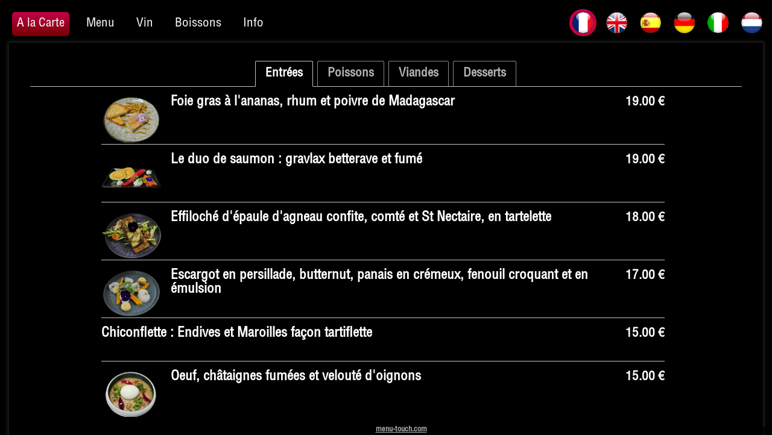

--- FILE ---
content_type: text/html; charset=UTF-8
request_url: https://app.menu-touch.fr/insite.php?id_client=1554
body_size: 26383
content:
<!DOCTYPE html>
<html>
		
<!DOCTYPE html>
<html lang="">

<head>
  <script>var SWIPER_ON = true;</script>
  <!-- Google tag (gtag.js) -->
  <script async src="https://www.googletagmanager.com/gtag/js?id=G-ZSDRY5VV23"></script>
  <script>
    window.dataLayer = window.dataLayer || [];
    function gtag(){dataLayer.push(arguments);}
    gtag('js', new Date());

    gtag('config', 'G-ZSDRY5VV23');
  </script>

  <meta http-equiv="Content-Type" content="text/html; charset=utf-8" />
  <meta name="viewport" content="width=device-width, initial-scale=1.0, maximum-scale=1.0, user-scalable=no" />
  <link href="css/mainstyle.css" rel="stylesheet" type="text/css">
  <link href="css/style.css" rel="stylesheet" type="text/css">
    <link rel="stylesheet" id="1140-css-css" href="css/1140.css" type="text/css" media="all">
  <link rel="stylesheet" id="1140-responsive-css-css" href="css/1140-responsive.css" type="text/css" media="all">
    <script type="text/javascript" src="js/jquery/jquery-1.9.1.min.js"></script>
  <script type="text/javascript" src="js/jquery/jquery-migrate.min.js"></script>
    <script type="text/javascript" src="js/prettyphoto/jquery.prettyPhoto.js"></script>
  <link type="text/css" rel="stylesheet" id="imageCSS-css" href="css/prettyPhoto.css" media="all">
    <script type="text/javascript" src="js/tabcontent.js"></script>
    <link rel="stylesheet" href="css/swiper/swiper.min.css">
  <script src="js/swiper/swiper.min.js"></script>
    <script src="js/jssor.slider.mini.js"></script>

    <link rel="stylesheet" id="custom.css" href="https://media.menu-touch.fr/1554/webmenu/custom.css" type="text/css" media="all">
  
  <title>Menu restaurant O'TyNico - LES ATTAQUES</title>

  <link rel="canonical"                      href="https://app.menu-touch.fr/index.php?id_client=1554" /><link rel="alternate" hreflang="x-default" href="https://app.menu-touch.fr/index.php?id_client=1554" /><link rel="alternate" hreflang="fr" href="https://app.menu-touch.fr/index.php?id_client=1554&lang=FR" /><link rel="alternate" hreflang="en" href="https://app.menu-touch.fr/index.php?id_client=1554&lang=EN" /><link rel="alternate" hreflang="es" href="https://app.menu-touch.fr/index.php?id_client=1554&lang=ES" /><link rel="alternate" hreflang="de" href="https://app.menu-touch.fr/index.php?id_client=1554&lang=AL" /><link rel="alternate" hreflang="it" href="https://app.menu-touch.fr/index.php?id_client=1554&lang=IT" /><link rel="alternate" hreflang="nl" href="https://app.menu-touch.fr/index.php?id_client=1554&lang=NL" /><style>* {color:#ffffff;} .selected {color:#FFFFFF !important;} .selected_hoverable:hover {color:#FFFFFF !important;} .sub-title {color: !important;} .header {background-color:#000000 !important;} body {background-color:#000000 !important;} .background {background-color:#000000 !important;} ul.tabs li.selected a {border-bottom-color: #000000 !important;} .ppt_container {background-color: #000000 !important;} .selected {background-color:#c40048 !important;} .selected {background-image: linear-gradient(#c40048, #740000) !important;} .selected_hoverable:hover {background-color:#c40048 !important;} .selected_hoverable:hover {background-image: linear-gradient(#c40048, #740000) !important;} .selected-border {border-color:#c40048 !important;} body {font-size:21px;} .button_page:not(.selected):not(:hover) {background-color: #000000 !important;} .button_page:not(.selected):not(:hover) {color:#FFFFFF !important;} </style></head>

<body>
  
  <div id="wrapper" class="row-fluid">
    <div class="side ">
      


<div id="navigation"> 
	
	<div class="settings">
		<img id="icon_error_wifi" class="right" src="images/icons/icon_error_wifi.png" style="display:none;"/>
		<img id="icon_error" class="right"  src="images/icons/icon_errors.png" style="display:none;"/>
		<img id="icon_loading" class="right"  src="images/icons/icon_loading.gif" style="display:none;"/>
	</div>
	<div class="header navigation-content">		
		<div class="list_buttons_langues right">
											<a class="button_langue" data-lang="FR" href="#"><img class="selected-border" src="https://media.menu-touch.fr/common/ICON_LANGUAGE_FR.png"/></a>
											<a class="button_langue" data-lang="EN" href="insite.php?id_client=1554&lang=EN"><img class="" src="https://media.menu-touch.fr/common/ICON_LANGUAGE_EN.png"/></a>
											<a class="button_langue" data-lang="ES" href="insite.php?id_client=1554&lang=ES"><img class="" src="https://media.menu-touch.fr/common/ICON_LANGUAGE_ES.png"/></a>
											<a class="button_langue" data-lang="AL" href="insite.php?id_client=1554&lang=AL"><img class="" src="https://media.menu-touch.fr/common/ICON_LANGUAGE_AL.png"/></a>
											<a class="button_langue" data-lang="IT" href="insite.php?id_client=1554&lang=IT"><img class="" src="https://media.menu-touch.fr/common/ICON_LANGUAGE_IT.png"/></a>
											<a class="button_langue" data-lang="NL" href="insite.php?id_client=1554&lang=NL"><img class="" src="https://media.menu-touch.fr/common/ICON_LANGUAGE_NL.png"/></a>
					</div>
		
		<div class="list_buttons_pages left">
												<a class="button_page selected_hoverable page-title" href="#page5477" data-ref="page5477" data-background="background-page-product">
						A la Carte					</a>
																<a class="button_page selected_hoverable page-title" href="#page5479" data-ref="page5479" data-background="background-page-menu">
						Menu					</a>
																<a class="button_page selected_hoverable page-title" href="#page5476" data-ref="page5476" data-background="background-page-product">
						Vin					</a>
																<a class="button_page selected_hoverable page-title" href="#page5478" data-ref="page5478" data-background="background-page-product">
						Boissons					</a>
																<a class="button_page selected_hoverable page-title" href="#page5480" data-ref="page5480" data-background="background-page-information">
						Info					</a>
																<a class="button_page selected_hoverable page-title" href="#page93360" data-ref="page93360" data-background="background-page-information">
						Avis					</a>
									</div>
	</div>
</div>

      <div id="container">
        <div id="main-content">
          <!-- Divs for scrollbar swiper -->
          <div id="page-content" class="swiper-container" style="width: 100%; height: 100%;">
            <div class="swiper-wrapper">
              <div class="swiper-slide" style="height: auto;">
                <div class="slide-inner">
                  <div id="page5477" class="page-content" style="display:none;">
<div>
        <ul class="tabs">
                                        <li><a class="background-dark border category-title" href="#"
                data-rel="viewProduct10884">Entrées </a>
        </li>
                                        <li><a class="background-dark border category-title" href="#"
                data-rel="viewProduct10888">Poissons </a>
        </li>
                                        <li><a class="background-dark border category-title" href="#"
                data-rel="viewProduct10885">Viandes </a>
        </li>
                                        <li><a class="background-dark border category-title" href="#"
                data-rel="viewProduct10887">Desserts </a>
        </li>
                    </ul>
 
    <div class="tabcontents-one-column border">
                        <div id="viewProduct10884" class="tabcontent" style="display: none;">
                        
                        <h4 class="title sm-screen">
                Entrées </h4>
            <hr class="headings sm-screen">

            <div class="food_menu_wrapper">
                
                
                                
                
                                
                <div class="menu_item_wrapper border ">
                                            <a data-gal="prettyPhoto[product10884]" href="https://media.menu-touch.fr/1554/69734909c6b9e1.75217277.jpg">
                            <div class="menu_item_image_sm item_icon">
                                <img loading="lazy" class="alignnone item_icon photo-10884"
                                    src="https://media.menu-touch.fr/1554/69734909c6b9e1.75217277.jpg"
                                    alt="<h6 class='prettyPhoto-title'>Foie gras à l'ananas, rhum et poivre de Madagascar</h6>" />
                                <img class='soldout-badge' src="https://media.menu-touch.fr/common/SOLD_OUT.png" />
                            </div>
                        </a>
                    
                    <div class="item-price-block">
                        <div class='item-price '><span class='item-price-value'>19.00 €</span></div>                    </div>

                    <div class="menuItemTitle">                        
                        <h3>
                            Foie gras à l'ananas, rhum et poivre de Madagascar                        </h3>

                        <span class="menuItemDescription">
                                                    </span>

                        
                                                
                    </div>
                </div>

                                                
                
                                
                <div class="menu_item_wrapper border ">
                                            <a data-gal="prettyPhoto[product10884]" href="https://media.menu-touch.fr/1554/697349291fd139.10497277.jpg">
                            <div class="menu_item_image_sm item_icon">
                                <img loading="lazy" class="alignnone item_icon photo-10884"
                                    src="https://media.menu-touch.fr/1554/697349291fd139.10497277.jpg"
                                    alt="<h6 class='prettyPhoto-title'>Le duo de saumon : gravlax betterave et fumé</h6>" />
                                <img class='soldout-badge' src="https://media.menu-touch.fr/common/SOLD_OUT.png" />
                            </div>
                        </a>
                    
                    <div class="item-price-block">
                        <div class='item-price '><span class='item-price-value'>19.00 €</span></div>                    </div>

                    <div class="menuItemTitle">                        
                        <h3>
                            Le duo de saumon : gravlax betterave et fumé                        </h3>

                        <span class="menuItemDescription">
                                                    </span>

                        
                                                
                    </div>
                </div>

                                                
                
                                
                <div class="menu_item_wrapper border ">
                                            <a data-gal="prettyPhoto[product10884]" href="https://media.menu-touch.fr/1554/6973495382ddd1.03139525.jpg">
                            <div class="menu_item_image_sm item_icon">
                                <img loading="lazy" class="alignnone item_icon photo-10884"
                                    src="https://media.menu-touch.fr/1554/6973495382ddd1.03139525.jpg"
                                    alt="<h6 class='prettyPhoto-title'>Effiloché d'épaule d'agneau confite, comté et St Nectaire, en tartelette</h6>" />
                                <img class='soldout-badge' src="https://media.menu-touch.fr/common/SOLD_OUT.png" />
                            </div>
                        </a>
                    
                    <div class="item-price-block">
                        <div class='item-price '><span class='item-price-value'>18.00 €</span></div>                    </div>

                    <div class="menuItemTitle">                        
                        <h3>
                            Effiloché d'épaule d'agneau confite, comté et St Nectaire, en tartelette                        </h3>

                        <span class="menuItemDescription">
                                                    </span>

                        
                                                
                    </div>
                </div>

                                                
                
                                
                <div class="menu_item_wrapper border ">
                                            <a data-gal="prettyPhoto[product10884]" href="https://media.menu-touch.fr/1554/6973497e786bf1.95368806.jpg">
                            <div class="menu_item_image_sm item_icon">
                                <img loading="lazy" class="alignnone item_icon photo-10884"
                                    src="https://media.menu-touch.fr/1554/6973497e786bf1.95368806.jpg"
                                    alt="<h6 class='prettyPhoto-title'>Escargot en persillade, butternut, panais en crémeux, fenouil croquant et en émulsion</h6>" />
                                <img class='soldout-badge' src="https://media.menu-touch.fr/common/SOLD_OUT.png" />
                            </div>
                        </a>
                    
                    <div class="item-price-block">
                        <div class='item-price '><span class='item-price-value'>17.00 €</span></div>                    </div>

                    <div class="menuItemTitle">                        
                        <h3>
                            Escargot en persillade, butternut, panais en crémeux, fenouil croquant et en émulsion                        </h3>

                        <span class="menuItemDescription">
                                                    </span>

                        
                                                
                    </div>
                </div>

                                                
                
                                
                <div class="menu_item_wrapper border ">
                    
                    <div class="item-price-block">
                        <div class='item-price '><span class='item-price-value'>15.00 €</span></div>                    </div>

                    <div class="menuItemTitle">                        
                        <h3>
                            Chiconflette : Endives et Maroilles façon tartiflette                        </h3>

                        <span class="menuItemDescription">
                                                    </span>

                        
                                                
                    </div>
                </div>

                                                
                
                                
                <div class="menu_item_wrapper border ">
                                            <a data-gal="prettyPhoto[product10884]" href="https://media.menu-touch.fr/1554/6973499d2d0202.48226208.jpg">
                            <div class="menu_item_image_sm item_icon">
                                <img loading="lazy" class="alignnone item_icon photo-10884"
                                    src="https://media.menu-touch.fr/1554/6973499d2d0202.48226208.jpg"
                                    alt="<h6 class='prettyPhoto-title'>Oeuf, châtaignes fumées et velouté d'oignons</h6>" />
                                <img class='soldout-badge' src="https://media.menu-touch.fr/common/SOLD_OUT.png" />
                            </div>
                        </a>
                    
                    <div class="item-price-block">
                        <div class='item-price '><span class='item-price-value'>15.00 €</span></div>                    </div>

                    <div class="menuItemTitle">                        
                        <h3>
                            Oeuf, châtaignes fumées et velouté d'oignons                        </h3>

                        <span class="menuItemDescription">
                                                    </span>

                        
                                                
                    </div>
                </div>

                                                <div class="clear"></div>
            </div>
        </div>
                                <div id="viewProduct10888" class="tabcontent" style="display: none;">
                        
                        <h4 class="title sm-screen">
                Poissons </h4>
            <hr class="headings sm-screen">

            <div class="food_menu_wrapper">
                
                
                                
                
                                
                <div class="menu_item_wrapper border ">
                                            <a data-gal="prettyPhoto[product10888]" href="https://media.menu-touch.fr/1554/69734a443cb258.38609755.jpg">
                            <div class="menu_item_image_sm item_icon">
                                <img loading="lazy" class="alignnone item_icon photo-10888"
                                    src="https://media.menu-touch.fr/1554/69734a443cb258.38609755.jpg"
                                    alt="<h6 class='prettyPhoto-title'>Filet de turbot meuniére, mousseline de carotte et gingembre, risotto</h6>" />
                                <img class='soldout-badge' src="https://media.menu-touch.fr/common/SOLD_OUT.png" />
                            </div>
                        </a>
                    
                    <div class="item-price-block">
                        <div class='item-price '><span class='item-price-value'>38.00 €</span></div>                    </div>

                    <div class="menuItemTitle">                        
                        <h3>
                            Filet de turbot meuniére, mousseline de carotte et gingembre, risotto                        </h3>

                        <span class="menuItemDescription">
                                                    </span>

                        
                                                
                    </div>
                </div>

                                                
                
                                
                <div class="menu_item_wrapper border ">
                                            <a data-gal="prettyPhoto[product10888]" href="https://media.menu-touch.fr/1554/69734a5c14e9b6.72562211.jpg">
                            <div class="menu_item_image_sm item_icon">
                                <img loading="lazy" class="alignnone item_icon photo-10888"
                                    src="https://media.menu-touch.fr/1554/69734a5c14e9b6.72562211.jpg"
                                    alt="<h6 class='prettyPhoto-title'>Noix de Saint Jacques, croûte de cacahuètes et purée de topinambours</h6>" />
                                <img class='soldout-badge' src="https://media.menu-touch.fr/common/SOLD_OUT.png" />
                            </div>
                        </a>
                    
                    <div class="item-price-block">
                        <div class='item-price '><span class='item-price-value'>34.00 €</span></div>                    </div>

                    <div class="menuItemTitle">                        
                        <h3>
                            Noix de Saint Jacques, croûte de cacahuètes et purée de topinambours                        </h3>

                        <span class="menuItemDescription">
                                                    </span>

                        
                                                
                    </div>
                </div>

                                                
                
                                
                <div class="menu_item_wrapper border ">
                                            <a data-gal="prettyPhoto[product10888]" href="https://media.menu-touch.fr/1554/69734ab31ca367.49247254.jpg">
                            <div class="menu_item_image_sm item_icon">
                                <img loading="lazy" class="alignnone item_icon photo-10888"
                                    src="https://media.menu-touch.fr/1554/69734ab31ca367.49247254.jpg"
                                    alt="<h6 class='prettyPhoto-title'>Filet de merlan et coques sauce aux coquillages </h6>" />
                                <img class='soldout-badge' src="https://media.menu-touch.fr/common/SOLD_OUT.png" />
                            </div>
                        </a>
                    
                    <div class="item-price-block">
                        <div class='item-price '><span class='item-price-value'>27.00 €</span></div>                    </div>

                    <div class="menuItemTitle">                        
                        <h3>
                            Filet de merlan et coques sauce aux coquillages                         </h3>

                        <span class="menuItemDescription">
                                                    </span>

                        
                                                
                    </div>
                </div>

                                                
                
                                
                <div class="menu_item_wrapper border ">
                                            <a data-gal="prettyPhoto[product10888]" href="https://media.menu-touch.fr/1554/69734ad3a0ea95.86280598.jpg">
                            <div class="menu_item_image_sm item_icon">
                                <img loading="lazy" class="alignnone item_icon photo-10888"
                                    src="https://media.menu-touch.fr/1554/69734ad3a0ea95.86280598.jpg"
                                    alt="<h6 class='prettyPhoto-title'>Dos de lieux noir et son crumble de saucisson et parmesan</h6>" />
                                <img class='soldout-badge' src="https://media.menu-touch.fr/common/SOLD_OUT.png" />
                            </div>
                        </a>
                    
                    <div class="item-price-block">
                        <div class='item-price '><span class='item-price-value'>27.00 €</span></div>                    </div>

                    <div class="menuItemTitle">                        
                        <h3>
                            Dos de lieux noir et son crumble de saucisson et parmesan                        </h3>

                        <span class="menuItemDescription">
                                                    </span>

                        
                                                
                    </div>
                </div>

                                                <div class="clear"></div>
            </div>
        </div>
                                <div id="viewProduct10885" class="tabcontent" style="display: none;">
                        
                        <h4 class="title sm-screen">
                Viandes </h4>
            <hr class="headings sm-screen">

            <div class="food_menu_wrapper">
                
                
                                
                <h4 class="sub-title">Viandes </h4><hr class="headings">
                                
                <div class="menu_item_wrapper border ">
                                            <a data-gal="prettyPhoto[product10885]" href="https://media.menu-touch.fr/1554/6973c91f57bf37.00842654.jpg">
                            <div class="menu_item_image_sm item_icon">
                                <img loading="lazy" class="alignnone item_icon photo-10885"
                                    src="https://media.menu-touch.fr/1554/6973c91f57bf37.00842654.jpg"
                                    alt="<h6 class='prettyPhoto-title'>Magret de canard, hibiscus, fondue d'orange</h6>" />
                                <img class='soldout-badge' src="https://media.menu-touch.fr/common/SOLD_OUT.png" />
                            </div>
                        </a>
                    
                    <div class="item-price-block">
                        <div class='item-price '><span class='item-price-value'>32.00 €</span></div>                    </div>

                    <div class="menuItemTitle">                        
                        <h3>
                            Magret de canard, hibiscus, fondue d'orange                        </h3>

                        <span class="menuItemDescription">
                                                    </span>

                        
                                                
                    </div>
                </div>

                                                
                
                                
                <div class="menu_item_wrapper border ">
                                            <a data-gal="prettyPhoto[product10885]" href="https://media.menu-touch.fr/1554/697349d868e422.54007209.jpg">
                            <div class="menu_item_image_sm item_icon">
                                <img loading="lazy" class="alignnone item_icon photo-10885"
                                    src="https://media.menu-touch.fr/1554/697349d868e422.54007209.jpg"
                                    alt="<h6 class='prettyPhoto-title'>Suprême de pintade fumé, crème à la tomme fleurie, panais et jus herbacé</h6>" />
                                <img class='soldout-badge' src="https://media.menu-touch.fr/common/SOLD_OUT.png" />
                            </div>
                        </a>
                    
                    <div class="item-price-block">
                        <div class='item-price '><span class='item-price-value'>32.00 €</span></div>                    </div>

                    <div class="menuItemTitle">                        
                        <h3>
                            Suprême de pintade fumé, crème à la tomme fleurie, panais et jus herbacé                        </h3>

                        <span class="menuItemDescription">
                                                    </span>

                        
                                                
                    </div>
                </div>

                                                
                
                                
                <div class="menu_item_wrapper border ">
                                            <a data-gal="prettyPhoto[product10885]" href="https://media.menu-touch.fr/1554/69734a0e0de294.40141171.jpg">
                            <div class="menu_item_image_sm item_icon">
                                <img loading="lazy" class="alignnone item_icon photo-10885"
                                    src="https://media.menu-touch.fr/1554/69734a0e0de294.40141171.jpg"
                                    alt="<h6 class='prettyPhoto-title'>Mijoté de joue de porc à la bière et caramel, tagliatelles de légumes d'Antan</h6>" />
                                <img class='soldout-badge' src="https://media.menu-touch.fr/common/SOLD_OUT.png" />
                            </div>
                        </a>
                    
                    <div class="item-price-block">
                        <div class='item-price '><span class='item-price-value'>27.00 €</span></div>                    </div>

                    <div class="menuItemTitle">                        
                        <h3>
                            Mijoté de joue de porc à la bière et caramel, tagliatelles de légumes d'Antan                        </h3>

                        <span class="menuItemDescription">
                                                    </span>

                        
                                                
                    </div>
                </div>

                                                
                
                                
                <div class="menu_item_wrapper border ">
                                            <a data-gal="prettyPhoto[product10885]" href="https://media.menu-touch.fr/1554/64c3caa78db4a4.94661211.jpg">
                            <div class="menu_item_image_sm item_icon">
                                <img loading="lazy" class="alignnone item_icon photo-10885"
                                    src="https://media.menu-touch.fr/1554/64c3caa78db4a4.94661211.jpg"
                                    alt="<h6 class='prettyPhoto-title'>Souris d'agneau et son jus</h6>" />
                                <img class='soldout-badge' src="https://media.menu-touch.fr/common/SOLD_OUT.png" />
                            </div>
                        </a>
                    
                    <div class="item-price-block">
                        <div class='item-price '><span class='item-price-value'>25.90 €</span></div>                    </div>

                    <div class="menuItemTitle">                        
                        <h3>
                            Souris d'agneau et son jus                        </h3>

                        <span class="menuItemDescription">
                                                    </span>

                                                    <div class="labels">
                                <span class="label"><img class="icon-label" src="https://media.menu-touch.fr/common/LABEL_HOMECOOKED.png"/><span class="label-text">Fait Maison</span></span>                            </div>
                        
                                                
                    </div>
                </div>

                                                
                
                                
                <div class="menu_item_wrapper border ">
                                            <a data-gal="prettyPhoto[product10885]" href="https://media.menu-touch.fr/1554/68e7746f03f849.91353175.jpg">
                            <div class="menu_item_image_sm item_icon">
                                <img loading="lazy" class="alignnone item_icon photo-10885"
                                    src="https://media.menu-touch.fr/1554/68e7746f03f849.91353175.jpg"
                                    alt="<h6 class='prettyPhoto-title'>Burger O'TyNico</h6>" />
                                <img class='soldout-badge' src="https://media.menu-touch.fr/common/SOLD_OUT.png" />
                            </div>
                        </a>
                    
                    <div class="item-price-block">
                        <div class='item-price '><span class='item-price-value'>17.90 €</span></div>                    </div>

                    <div class="menuItemTitle">                        
                        <h3>
                            Burger O'TyNico                        </h3>

                        <span class="menuItemDescription">
                            Ketchup maison, fromage raclette, pancetta, oignon, steak haché façon bouchère                        </span>

                                                    <div class="labels">
                                <span class="label"><img class="icon-label" src="https://media.menu-touch.fr/common/LABEL_HOMECOOKED.png"/><span class="label-text">Fait Maison</span></span><span class="label"><img class="icon-label" src="https://media.menu-touch.fr/common/LABEL_VBF.png"/><span class="label-text">Viande Bovine Française</span></span><span class="label"><img class="icon-label" src="images/allergens/allergen_gluten.png"/><span class="label-text">Gluten</span></span><span class="label"><img class="icon-label" src="images/allergens/allergen_egg.png"/><span class="label-text">Oeufs</span></span><span class="label"><img class="icon-label" src="images/allergens/allergen_milk.png"/><span class="label-text">Lait</span></span><span class="label"><img class="icon-label" src="images/allergens/allergen_sesame.png"/><span class="label-text">Sésame</span></span>                            </div>
                        
                                                
                    </div>
                </div>

                                                
                <h4 class="sub-title">Viandes rouges</h4><hr class="headings">
                                
                <div class="menu_item_wrapper border ">
                                            <a data-gal="prettyPhoto[product10885]" href="https://media.menu-touch.fr/1554/69735a1337d1d6.88251507.jpg">
                            <div class="menu_item_image_sm item_icon">
                                <img loading="lazy" class="alignnone item_icon photo-10885"
                                    src="https://media.menu-touch.fr/1554/69735a1337d1d6.88251507.jpg"
                                    alt="<h6 class='prettyPhoto-title'>Faux filet de boeuf maturé et son jus, mille feuilles de pomme de terre</h6>" />
                                <img class='soldout-badge' src="https://media.menu-touch.fr/common/SOLD_OUT.png" />
                            </div>
                        </a>
                    
                    <div class="item-price-block">
                        <div class='item-price '><span class='item-price-value'>38.00 €</span></div>                    </div>

                    <div class="menuItemTitle">                        
                        <h3>
                            Faux filet de boeuf maturé et son jus, mille feuilles de pomme de terre                        </h3>

                        <span class="menuItemDescription">
                                                    </span>

                        
                                                
                    </div>
                </div>

                                                
                
                                
                <div class="menu_item_wrapper border ">
                    
                    <div class="item-price-block">
                        <div class='item-price '><span class='item-price-value'>18.90 €</span></div>                    </div>

                    <div class="menuItemTitle">                        
                        <h3>
                            1/2 entrecôte de boeuf                        </h3>

                        <span class="menuItemDescription">
                            Environ 180g<br />Un accompagnement et une sauce au choix<br />Supplément sauce / accompagnement : 0,5 €                        </span>

                                                    <div class="labels">
                                <span class="label"><img class="icon-label" src="https://media.menu-touch.fr/common/LABEL_HOMECOOKED.png"/><span class="label-text">Fait Maison</span></span><span class="label"><img class="icon-label" src="https://media.menu-touch.fr/1554/c0a4accd4777de86121f807ac80f4eda.png"/><span class="label-text">Viande Bovine Hauts de France</span></span>                            </div>
                        
                                                
                    </div>
                </div>

                                                
                
                                
                <div class="menu_item_wrapper border ">
                                            <a data-gal="prettyPhoto[product10885]" href="https://media.menu-touch.fr/1554/64c3cbe1387a72.95681229.jpg">
                            <div class="menu_item_image_sm item_icon">
                                <img loading="lazy" class="alignnone item_icon photo-10885"
                                    src="https://media.menu-touch.fr/1554/64c3cbe1387a72.95681229.jpg"
                                    alt="<h6 class='prettyPhoto-title'>Entrecôte de boeuf</h6>" />
                                <img class='soldout-badge' src="https://media.menu-touch.fr/common/SOLD_OUT.png" />
                            </div>
                        </a>
                    
                    <div class="item-price-block">
                        <div class='item-price '><span class='item-price-value'>23.90 €</span></div>                    </div>

                    <div class="menuItemTitle">                        
                        <h3>
                            Entrecôte de boeuf                        </h3>

                        <span class="menuItemDescription">
                            Environ 300g<br />Un accompagnement et une sauce au choix<br />Supplément sauce / accompagnement : 0,5 €                        </span>

                                                    <div class="labels">
                                <span class="label"><img class="icon-label" src="https://media.menu-touch.fr/common/LABEL_HOMECOOKED.png"/><span class="label-text">Fait Maison</span></span><span class="label"><img class="icon-label" src="https://media.menu-touch.fr/1554/c0a4accd4777de86121f807ac80f4eda.png"/><span class="label-text">Viande Bovine Hauts de France</span></span>                            </div>
                        
                                                
                    </div>
                </div>

                                                
                
                                
                <div class="menu_item_wrapper border ">
                    
                    <div class="item-price-block">
                        <div class='item-price '><span class='item-price-value'>28.90 €</span></div>                    </div>

                    <div class="menuItemTitle">                        
                        <h3>
                            Entrecôte XL de boeuf                        </h3>

                        <span class="menuItemDescription">
                            Environ 500 g<br />Un accompagnement et une sauce au choix<br />Supplément sauce / accompagnement : 0,5 €                        </span>

                                                    <div class="labels">
                                <span class="label"><img class="icon-label" src="https://media.menu-touch.fr/common/LABEL_HOMECOOKED.png"/><span class="label-text">Fait Maison</span></span><span class="label"><img class="icon-label" src="https://media.menu-touch.fr/1554/c0a4accd4777de86121f807ac80f4eda.png"/><span class="label-text">Viande Bovine Hauts de France</span></span>                            </div>
                        
                                                
                    </div>
                </div>

                                                <div class="clear"></div>
            </div>
        </div>
                                <div id="viewProduct10887" class="tabcontent" style="display: none;">
                        
                        <h4 class="title sm-screen">
                Desserts </h4>
            <hr class="headings sm-screen">

            <div class="food_menu_wrapper">
                
                
                                
                <h4 class="sub-title">Desserts </h4><hr class="headings">
                                
                <div class="menu_item_wrapper border ">
                    
                    <div class="item-price-block">
                                            </div>

                    <div class="menuItemTitle">                        
                        <h3>
                            Doit être commandé en début de repas                        </h3>

                        <span class="menuItemDescription">
                                                    </span>

                        
                                                
                    </div>
                </div>

                                                
                
                                
                <div class="menu_item_wrapper border ">
                                            <a data-gal="prettyPhoto[product10887]" href="https://media.menu-touch.fr/1554/69734b19e08f41.82143064.jpg">
                            <div class="menu_item_image_sm item_icon">
                                <img loading="lazy" class="alignnone item_icon photo-10887"
                                    src="https://media.menu-touch.fr/1554/69734b19e08f41.82143064.jpg"
                                    alt="<h6 class='prettyPhoto-title'>Agrumes en déclinaison</h6>" />
                                <img class='soldout-badge' src="https://media.menu-touch.fr/common/SOLD_OUT.png" />
                            </div>
                        </a>
                    
                    <div class="item-price-block">
                        <div class='item-price '><span class='item-price-value'>11.00 €</span></div>                    </div>

                    <div class="menuItemTitle">                        
                        <h3>
                            Agrumes en déclinaison                        </h3>

                        <span class="menuItemDescription">
                                                    </span>

                        
                                                
                    </div>
                </div>

                                                
                
                                
                <div class="menu_item_wrapper border ">
                                            <a data-gal="prettyPhoto[product10887]" href="https://media.menu-touch.fr/1554/69734b33ea8337.02954317.jpg">
                            <div class="menu_item_image_sm item_icon">
                                <img loading="lazy" class="alignnone item_icon photo-10887"
                                    src="https://media.menu-touch.fr/1554/69734b33ea8337.02954317.jpg"
                                    alt="<h6 class='prettyPhoto-title'>Chou rocher chocolat</h6>" />
                                <img class='soldout-badge' src="https://media.menu-touch.fr/common/SOLD_OUT.png" />
                            </div>
                        </a>
                    
                    <div class="item-price-block">
                        <div class='item-price '><span class='item-price-value'>11.00 €</span></div>                    </div>

                    <div class="menuItemTitle">                        
                        <h3>
                            Chou rocher chocolat                        </h3>

                        <span class="menuItemDescription">
                                                    </span>

                        
                                                
                    </div>
                </div>

                                                
                
                                
                <div class="menu_item_wrapper border ">
                                            <a data-gal="prettyPhoto[product10887]" href="https://media.menu-touch.fr/1554/69734b556126c9.72321161.jpg">
                            <div class="menu_item_image_sm item_icon">
                                <img loading="lazy" class="alignnone item_icon photo-10887"
                                    src="https://media.menu-touch.fr/1554/69734b556126c9.72321161.jpg"
                                    alt="<h6 class='prettyPhoto-title'>Notre riz au lait</h6>" />
                                <img class='soldout-badge' src="https://media.menu-touch.fr/common/SOLD_OUT.png" />
                            </div>
                        </a>
                    
                    <div class="item-price-block">
                        <div class='item-price '><span class='item-price-value'>10.00 €</span></div>                    </div>

                    <div class="menuItemTitle">                        
                        <h3>
                            Notre riz au lait                        </h3>

                        <span class="menuItemDescription">
                                                    </span>

                        
                                                
                    </div>
                </div>

                                                
                
                                
                <div class="menu_item_wrapper border ">
                                            <a data-gal="prettyPhoto[product10887]" href="https://media.menu-touch.fr/1554/69734bf15f8917.07207119.jpg">
                            <div class="menu_item_image_sm item_icon">
                                <img loading="lazy" class="alignnone item_icon photo-10887"
                                    src="https://media.menu-touch.fr/1554/69734bf15f8917.07207119.jpg"
                                    alt="<h6 class='prettyPhoto-title'>Poire et tonka en charlotte enrobée chocolat blanc et noix de pécan</h6>" />
                                <img class='soldout-badge' src="https://media.menu-touch.fr/common/SOLD_OUT.png" />
                            </div>
                        </a>
                    
                    <div class="item-price-block">
                        <div class='item-price '><span class='item-price-value'>10.00 €</span></div>                    </div>

                    <div class="menuItemTitle">                        
                        <h3>
                            Poire et tonka en charlotte enrobée chocolat blanc et noix de pécan                        </h3>

                        <span class="menuItemDescription">
                                                    </span>

                        
                                                
                    </div>
                </div>

                                                
                
                                
                <div class="menu_item_wrapper border ">
                                            <a data-gal="prettyPhoto[product10887]" href="https://media.menu-touch.fr/1554/69734c5159a6c8.60975637.jpg">
                            <div class="menu_item_image_sm item_icon">
                                <img loading="lazy" class="alignnone item_icon photo-10887"
                                    src="https://media.menu-touch.fr/1554/69734c5159a6c8.60975637.jpg"
                                    alt="<h6 class='prettyPhoto-title'>Tartelette au kiwi et poivre de Sichuan</h6>" />
                                <img class='soldout-badge' src="https://media.menu-touch.fr/common/SOLD_OUT.png" />
                            </div>
                        </a>
                    
                    <div class="item-price-block">
                        <div class='item-price '><span class='item-price-value'>10.00 €</span></div>                    </div>

                    <div class="menuItemTitle">                        
                        <h3>
                            Tartelette au kiwi et poivre de Sichuan                        </h3>

                        <span class="menuItemDescription">
                                                    </span>

                        
                                                
                    </div>
                </div>

                                                
                <h4 class="sub-title">Glaces maison</h4><hr class="headings">
                                
                <div class="menu_item_wrapper border ">
                    
                    <div class="item-price-block">
                        <div class='item-price '><span class='item-price-label'>2 Boules : </span><span class='item-price-value'>5.50 €</span></div><div class='item-price '><span class='item-price-label'>3 Boules : </span><span class='item-price-value'>6.90 €</span></div>                    </div>

                    <div class="menuItemTitle">                        
                        <h3>
                            Coupe de glace                        </h3>

                        <span class="menuItemDescription">
                            <span style="text-decoration: underline;"><strong>Glace maison</strong></span> : Vanille, chocolat, citron, rhum raisin, fraise, caramel, café, spéculoos, exotique, pomme verte, pistache <br />Supplément chantilly ou chocolat : 0.5€                        </span>

                                                    <div class="labels">
                                <span class="label"><img class="icon-label" src="https://media.menu-touch.fr/common/LABEL_HOMECOOKED.png"/><span class="label-text">Fait Maison</span></span><span class="label"><img class="icon-label" src="images/allergens/allergen_egg.png"/><span class="label-text">Oeufs</span></span><span class="label"><img class="icon-label" src="images/allergens/allergen_milk.png"/><span class="label-text">Lait</span></span>                            </div>
                        
                                                
                    </div>
                </div>

                                                
                
                                
                <div class="menu_item_wrapper border ">
                    
                    <div class="item-price-block">
                        <div class='item-price '><span class='item-price-value'>7.90 €</span></div>                    </div>

                    <div class="menuItemTitle">                        
                        <h3>
                            Coupe chocolat / café liégeois                        </h3>

                        <span class="menuItemDescription">
                                                    </span>

                                                    <div class="labels">
                                <span class="label"><img class="icon-label" src="https://media.menu-touch.fr/common/LABEL_HOMECOOKED.png"/><span class="label-text">Fait Maison</span></span><span class="label"><img class="icon-label" src="images/allergens/allergen_egg.png"/><span class="label-text">Oeufs</span></span><span class="label"><img class="icon-label" src="images/allergens/allergen_milk.png"/><span class="label-text">Lait</span></span><span class="label"><img class="icon-label" src="images/allergens/allergen_treenut.png"/><span class="label-text">Fruits à Coques</span></span>                            </div>
                        
                                                
                    </div>
                </div>

                                                
                
                                
                <div class="menu_item_wrapper border ">
                    
                    <div class="item-price-block">
                        <div class='item-price '><span class='item-price-value'>7.90 €</span></div>                    </div>

                    <div class="menuItemTitle">                        
                        <h3>
                            Coupe dame blanche / noire                        </h3>

                        <span class="menuItemDescription">
                                                    </span>

                                                    <div class="labels">
                                <span class="label"><img class="icon-label" src="https://media.menu-touch.fr/common/LABEL_HOMECOOKED.png"/><span class="label-text">Fait Maison</span></span><span class="label"><img class="icon-label" src="images/allergens/allergen_egg.png"/><span class="label-text">Oeufs</span></span><span class="label"><img class="icon-label" src="images/allergens/allergen_milk.png"/><span class="label-text">Lait</span></span><span class="label"><img class="icon-label" src="images/allergens/allergen_treenut.png"/><span class="label-text">Fruits à Coques</span></span>                            </div>
                        
                                                
                    </div>
                </div>

                                                
                <h4 class="sub-title">Autres</h4><hr class="headings">
                                
                <div class="menu_item_wrapper border ">
                    
                    <div class="item-price-block">
                        <div class='item-price '><span class='item-price-value'>13.00 €</span></div>                    </div>

                    <div class="menuItemTitle">                        
                        <h3>
                            Café gourmand                        </h3>

                        <span class="menuItemDescription">
                            Café et assortiment de trois desserts.<br />Thé gourmand : supp 1€<br />Irish gourmand : supp 5€                        </span>

                                                    <div class="labels">
                                <span class="label"><img class="icon-label" src="https://media.menu-touch.fr/common/LABEL_HOMECOOKED.png"/><span class="label-text">Fait Maison</span></span><span class="label"><img class="icon-label" src="images/allergens/allergen_gluten.png"/><span class="label-text">Gluten</span></span><span class="label"><img class="icon-label" src="images/allergens/allergen_egg.png"/><span class="label-text">Oeufs</span></span>                            </div>
                        
                                                
                    </div>
                </div>

                                                <div class="clear"></div>
            </div>
        </div>
                
        <div class="message_page"><p>Prix nets - Taxes et service compris<br />Photographies non contractuelles <br />Toute demande de supplément sera facturée</p></div>    </div>
</div>
</div><div id="page5479" class="page-content" style="display:none;">
<div class="page-content-one-column">
        <ul class="tabs">
                                        
        <!-- data-rel : permet de faire le lien entre la tabulation et son contenu -->
        <li>
            <a class="border category-title" href="#" data-rel="viewMenu48009">
                Découverte            </a>
        </li>
                                
        <!-- data-rel : permet de faire le lien entre la tabulation et son contenu -->
        <li>
            <a class="border category-title" href="#" data-rel="viewMenu1428">
                O’TyNico             </a>
        </li>
                                
        <!-- data-rel : permet de faire le lien entre la tabulation et son contenu -->
        <li>
            <a class="border category-title" href="#" data-rel="viewMenu49418">
                Gourmet            </a>
        </li>
                                
        <!-- data-rel : permet de faire le lien entre la tabulation et son contenu -->
        <li>
            <a class="border category-title" href="#" data-rel="viewMenu1429">
                Menu enfant            </a>
        </li>
                    </ul>

    <!-- //Libellés utilisés pour l'affichage du contenu du menu -->
    
    <div class="tabcontents-one-column border">

                                        <div id="viewMenu48009" class="tabcontent" style="display: none;">
            <!-- for mobile Only-->
            <h4 class="menu-title title sm-screen">
                Découverte            </h4>

            <h4 class="menu-description title">
                Entrée et Plat ou Plat et Dessert : 28 €<br />Entrée / Plat / Dessert : 31 €<br /><br />Prix TTC, service compris, hors boisson<br /><em>Photographies non contractuelles</em>            </h4>

            <div class="item-price-block-menu">
                <div class='item-price input-price-menu'>
                    <span class='item-price-value'>31.00 € </span>
                </div>
            </div>

            <hr class="headings2" />

            <div class="food_menu_wrapper">
                <h4 class="sub-title sub-title-menu">Entrées</h4><hr class="headings" style="margin:0px; height: 26px;"><div class="menu_item_wrapper border menu_item_wrapper_menu"><div class="menuProduitTitle" style=""><div class="menuProduitTitle"><h3 class="menu-title">Chiconflette : Endives et Maroilles façon tartiflette</h3><span></span></div></div><div class="separator-text border"> </div></div><a data-gal="prettyPhoto[plat48009]" href="https://media.menu-touch.fr/1554/6973499d2d0202.48226208.jpg"><div class="menu_item_wrapper border menu_item_wrapper_menu"><div class="menu_item_image_sm menu_icon"><img class="alignnone menu_icon photo-48009" src="https://media.menu-touch.fr/1554/6973499d2d0202.48226208.jpg" alt="<h3 class='prettyPhoto-title'>Oeuf, châtaignes fumées et velouté d'oignons</h3>"/></div><div class="menuProduitTitle" style="margin-right: 72px;"><div class="menuProduitTitle"><h3 class="menu-title">Oeuf, châtaignes fumées et velouté d'oignons</h3><span></span></div></div></div></a><h4 class="sub-title sub-title-menu">Plats</h4><hr class="headings" style="margin:0px; height: 26px;"><a data-gal="prettyPhoto[plat48009]" href="https://media.menu-touch.fr/1554/69734ad3a0ea95.86280598.jpg"><div class="menu_item_wrapper border menu_item_wrapper_menu"><div class="menu_item_image_sm menu_icon"><img class="alignnone menu_icon photo-48009" src="https://media.menu-touch.fr/1554/69734ad3a0ea95.86280598.jpg" alt="<h3 class='prettyPhoto-title'>Dos de lieux noir et son crumble de saucisson et parmesan</h3>"/></div><div class="menuProduitTitle" style="margin-right: 72px;"><div class="menuProduitTitle"><h3 class="menu-title">Dos de lieux noir et son crumble de saucisson et parmesan</h3><span></span></div></div><div class="separator-text border"> </div></div></a><a data-gal="prettyPhoto[plat48009]" href="https://media.menu-touch.fr/1554/69734ab31ca367.49247254.jpg"><div class="menu_item_wrapper border menu_item_wrapper_menu"><div class="menu_item_image_sm menu_icon"><img class="alignnone menu_icon photo-48009" src="https://media.menu-touch.fr/1554/69734ab31ca367.49247254.jpg" alt="<h3 class='prettyPhoto-title'>Filet de merlan et coques sauce aux coquillages </h3>"/></div><div class="menuProduitTitle" style="margin-right: 72px;"><div class="menuProduitTitle"><h3 class="menu-title">Filet de merlan et coques sauce aux coquillages </h3><span></span></div></div><div class="separator-text border"> </div></div></a><a data-gal="prettyPhoto[plat48009]" href="https://media.menu-touch.fr/1554/69734a0e0de294.40141171.jpg"><div class="menu_item_wrapper border menu_item_wrapper_menu"><div class="menu_item_image_sm menu_icon"><img class="alignnone menu_icon photo-48009" src="https://media.menu-touch.fr/1554/69734a0e0de294.40141171.jpg" alt="<h3 class='prettyPhoto-title'>Mijoté de joue de porc à la bière et caramel, tagliatelles de légumes d'Antan</h3>"/></div><div class="menuProduitTitle" style="margin-right: 72px;"><div class="menuProduitTitle"><h3 class="menu-title">Mijoté de joue de porc à la bière et caramel, tagliatelles de légumes d'Antan</h3><span></span></div></div></div></a><h4 class="sub-title sub-title-menu">Desserts (à commander en début de repas)</h4><hr class="headings" style="margin:0px; height: 26px;"><div class="menu_item_wrapper border menu_item_wrapper_menu"><div class="menuProduitTitle" style=""><div class="menuProduitTitle"><h3 class="menu-title">Coupe de glace</h3><span><span style=&quot;text-decoration: underline;&quot;><strong>Glace maison</strong></span> : Vanille, chocolat, citron, rhum raisin, fraise, caramel, café, spéculoos, exotique, pomme verte, pistache <br />Supplément chantilly ou chocolat : 0.5€</span><br/><div class="labels"><span class="label"><img class="icon-label" src="https://media.menu-touch.fr/common/LABEL_HOMECOOKED.png"/><span class="label-text">Fait Maison</span></span><span class="label"><img class="icon-label" src="images/allergens/allergen_egg.png"/><span class="label-text">Oeufs</span></span><span class="label"><img class="icon-label" src="images/allergens/allergen_milk.png"/><span class="label-text">Lait</span></span></div></div></div><div class="separator-text border"> </div></div><a data-gal="prettyPhoto[plat48009]" href="https://media.menu-touch.fr/1554/69734b556126c9.72321161.jpg"><div class="menu_item_wrapper border menu_item_wrapper_menu"><div class="menu_item_image_sm menu_icon"><img class="alignnone menu_icon photo-48009" src="https://media.menu-touch.fr/1554/69734b556126c9.72321161.jpg" alt="<h3 class='prettyPhoto-title'>Notre riz au lait</h3>"/></div><div class="menuProduitTitle" style="margin-right: 72px;"><div class="menuProduitTitle"><h3 class="menu-title">Notre riz au lait</h3><span></span></div></div><div class="separator-text border"> </div></div></a><a data-gal="prettyPhoto[plat48009]" href="https://media.menu-touch.fr/1554/69734bf15f8917.07207119.jpg"><div class="menu_item_wrapper border menu_item_wrapper_menu"><div class="menu_item_image_sm menu_icon"><img class="alignnone menu_icon photo-48009" src="https://media.menu-touch.fr/1554/69734bf15f8917.07207119.jpg" alt="<h3 class='prettyPhoto-title'>Poire et tonka en charlotte enrobée chocolat blanc et noix de pécan</h3>"/></div><div class="menuProduitTitle" style="margin-right: 72px;"><div class="menuProduitTitle"><h3 class="menu-title">Poire et tonka en charlotte enrobée chocolat blanc et noix de pécan</h3><span></span></div></div><div class="separator-text border"> </div></div></a><a data-gal="prettyPhoto[plat48009]" href="https://media.menu-touch.fr/1554/69734c5159a6c8.60975637.jpg"><div class="menu_item_wrapper border menu_item_wrapper_menu"><div class="menu_item_image_sm menu_icon"><img class="alignnone menu_icon photo-48009" src="https://media.menu-touch.fr/1554/69734c5159a6c8.60975637.jpg" alt="<h3 class='prettyPhoto-title'>Tartelette au kiwi et poivre de Sichuan</h3>"/></div><div class="menuProduitTitle" style="margin-right: 72px;"><div class="menuProduitTitle"><h3 class="menu-title">Tartelette au kiwi et poivre de Sichuan</h3><span></span></div></div></div></a>            </div>
        </div>
                                <div id="viewMenu1428" class="tabcontent" style="display: none;">
            <!-- for mobile Only-->
            <h4 class="menu-title title sm-screen">
                O’TyNico             </h4>

            <h4 class="menu-description title">
                Entrée et Plat ou Plat et Dessert : 34 €<br />Entrée / Plat / Dessert : 37 €<br /><br />Prix TTC, service compris, hors boisson<br /><em>Photographies non contractuelles</em>            </h4>

            <div class="item-price-block-menu">
                <div class='item-price input-price-menu'>
                    <span class='item-price-value'>37.00 € </span>
                </div>
            </div>

            <hr class="headings2" />

            <div class="food_menu_wrapper">
                <h4 class="sub-title sub-title-menu">Entrées</h4><hr class="headings" style="margin:0px; height: 26px;"><div class="menu_item_wrapper border menu_item_wrapper_menu"><div class="menuProduitTitle" style=""><div class="menuProduitTitle"><h3 class="menu-title">Chiconflette : Endives et Maroilles façon tartiflette</h3><span></span></div></div><div class="separator-text border"> </div></div><a data-gal="prettyPhoto[plat1428]" href="https://media.menu-touch.fr/1554/6973495382ddd1.03139525.jpg"><div class="menu_item_wrapper border menu_item_wrapper_menu"><div class="menu_item_image_sm menu_icon"><img class="alignnone menu_icon photo-1428" src="https://media.menu-touch.fr/1554/6973495382ddd1.03139525.jpg" alt="<h3 class='prettyPhoto-title'>Effiloché d'épaule d'agneau confite, comté et St Nectaire, en tartelette</h3>"/></div><div class="menuProduitTitle" style="margin-right: 72px;"><div class="menuProduitTitle"><h3 class="menu-title">Effiloché d'épaule d'agneau confite, comté et St Nectaire, en tartelette</h3><span></span></div></div><div class="separator-text border"> </div></div></a><a data-gal="prettyPhoto[plat1428]" href="https://media.menu-touch.fr/1554/6973497e786bf1.95368806.jpg"><div class="menu_item_wrapper border menu_item_wrapper_menu"><div class="menu_item_image_sm menu_icon"><img class="alignnone menu_icon photo-1428" src="https://media.menu-touch.fr/1554/6973497e786bf1.95368806.jpg" alt="<h3 class='prettyPhoto-title'>Escargot en persillade, butternut, panais en crémeux, fenouil croquant et en émulsion</h3>"/></div><div class="menuProduitTitle" style="margin-right: 72px;"><div class="menuProduitTitle"><h3 class="menu-title">Escargot en persillade, butternut, panais en crémeux, fenouil croquant et en émulsion</h3><span></span></div></div><div class="separator-text border"> </div></div></a><a data-gal="prettyPhoto[plat1428]" href="https://media.menu-touch.fr/1554/6973499d2d0202.48226208.jpg"><div class="menu_item_wrapper border menu_item_wrapper_menu"><div class="menu_item_image_sm menu_icon"><img class="alignnone menu_icon photo-1428" src="https://media.menu-touch.fr/1554/6973499d2d0202.48226208.jpg" alt="<h3 class='prettyPhoto-title'>Oeuf, châtaignes fumées et velouté d'oignons</h3>"/></div><div class="menuProduitTitle" style="margin-right: 72px;"><div class="menuProduitTitle"><h3 class="menu-title">Oeuf, châtaignes fumées et velouté d'oignons</h3><span></span></div></div></div></a><h4 class="sub-title sub-title-menu">Plats</h4><hr class="headings" style="margin:0px; height: 26px;"><a data-gal="prettyPhoto[plat1428]" href="https://media.menu-touch.fr/1554/6973c91f57bf37.00842654.jpg"><div class="menu_item_wrapper border menu_item_wrapper_menu"><div class="menu_item_image_sm menu_icon"><img class="alignnone menu_icon photo-1428" src="https://media.menu-touch.fr/1554/6973c91f57bf37.00842654.jpg" alt="<h3 class='prettyPhoto-title'>Magret de canard, hibiscus, fondue d'orange</h3>"/></div><div class="menuProduitTitle" style="margin-right: 72px;"><div class="menuProduitTitle"><h3 class="menu-title">Magret de canard, hibiscus, fondue d'orange</h3><span></span></div></div><div class="separator-text border"> </div></div></a><a data-gal="prettyPhoto[plat1428]" href="https://media.menu-touch.fr/1554/69734a5c14e9b6.72562211.jpg"><div class="menu_item_wrapper border menu_item_wrapper_menu"><div class="menu_item_image_sm menu_icon"><img class="alignnone menu_icon photo-1428" src="https://media.menu-touch.fr/1554/69734a5c14e9b6.72562211.jpg" alt="<h3 class='prettyPhoto-title'>Noix de Saint Jacques, croûte de cacahuètes et purée de topinambours</h3>"/></div><div class="menuProduitTitle" style="margin-right: 72px;"><div class="menuProduitTitle"><h3 class="menu-title">Noix de Saint Jacques, croûte de cacahuètes et purée de topinambours</h3><span></span></div></div><div class="separator-text border"> </div></div></a><a data-gal="prettyPhoto[plat1428]" href="https://media.menu-touch.fr/1554/697349d868e422.54007209.jpg"><div class="menu_item_wrapper border menu_item_wrapper_menu"><div class="menu_item_image_sm menu_icon"><img class="alignnone menu_icon photo-1428" src="https://media.menu-touch.fr/1554/697349d868e422.54007209.jpg" alt="<h3 class='prettyPhoto-title'>Suprême de pintade fumé, crème à la tomme fleurie, panais et jus herbacé</h3>"/></div><div class="menuProduitTitle" style="margin-right: 72px;"><div class="menuProduitTitle"><h3 class="menu-title">Suprême de pintade fumé, crème à la tomme fleurie, panais et jus herbacé</h3><span></span></div></div></div></a><h4 class="sub-title sub-title-menu">Desserts (à commander en début de repas)</h4><hr class="headings" style="margin:0px; height: 26px;"><a data-gal="prettyPhoto[plat1428]" href="https://media.menu-touch.fr/1554/69734b19e08f41.82143064.jpg"><div class="menu_item_wrapper border menu_item_wrapper_menu"><div class="menu_item_image_sm menu_icon"><img class="alignnone menu_icon photo-1428" src="https://media.menu-touch.fr/1554/69734b19e08f41.82143064.jpg" alt="<h3 class='prettyPhoto-title'>Agrumes en déclinaison</h3>"/></div><div class="menuProduitTitle" style="margin-right: 72px;"><div class="menuProduitTitle"><h3 class="menu-title">Agrumes en déclinaison</h3><span></span></div></div><div class="separator-text border"> </div></div></a><a data-gal="prettyPhoto[plat1428]" href="https://media.menu-touch.fr/1554/69734b33ea8337.02954317.jpg"><div class="menu_item_wrapper border menu_item_wrapper_menu"><div class="menu_item_image_sm menu_icon"><img class="alignnone menu_icon photo-1428" src="https://media.menu-touch.fr/1554/69734b33ea8337.02954317.jpg" alt="<h3 class='prettyPhoto-title'>Chou rocher chocolat</h3>"/></div><div class="menuProduitTitle" style="margin-right: 72px;"><div class="menuProduitTitle"><h3 class="menu-title">Chou rocher chocolat</h3><span></span></div></div><div class="separator-text border"> </div></div></a><div class="menu_item_wrapper border menu_item_wrapper_menu"><div class="menuProduitTitle" style=""><div class="menuProduitTitle"><h3 class="menu-title">Coupe de glace</h3><span><span style=&quot;text-decoration: underline;&quot;><strong>Glace maison</strong></span> : Vanille, chocolat, citron, rhum raisin, fraise, caramel, café, spéculoos, exotique, pomme verte, pistache <br />Supplément chantilly ou chocolat : 0.5€</span><br/><div class="labels"><span class="label"><img class="icon-label" src="https://media.menu-touch.fr/common/LABEL_HOMECOOKED.png"/><span class="label-text">Fait Maison</span></span><span class="label"><img class="icon-label" src="images/allergens/allergen_egg.png"/><span class="label-text">Oeufs</span></span><span class="label"><img class="icon-label" src="images/allergens/allergen_milk.png"/><span class="label-text">Lait</span></span></div></div></div><div class="separator-text border"> </div></div><a data-gal="prettyPhoto[plat1428]" href="https://media.menu-touch.fr/1554/69734b556126c9.72321161.jpg"><div class="menu_item_wrapper border menu_item_wrapper_menu"><div class="menu_item_image_sm menu_icon"><img class="alignnone menu_icon photo-1428" src="https://media.menu-touch.fr/1554/69734b556126c9.72321161.jpg" alt="<h3 class='prettyPhoto-title'>Notre riz au lait</h3>"/></div><div class="menuProduitTitle" style="margin-right: 72px;"><div class="menuProduitTitle"><h3 class="menu-title">Notre riz au lait</h3><span></span></div></div><div class="separator-text border"> </div></div></a><a data-gal="prettyPhoto[plat1428]" href="https://media.menu-touch.fr/1554/69734bf15f8917.07207119.jpg"><div class="menu_item_wrapper border menu_item_wrapper_menu"><div class="menu_item_image_sm menu_icon"><img class="alignnone menu_icon photo-1428" src="https://media.menu-touch.fr/1554/69734bf15f8917.07207119.jpg" alt="<h3 class='prettyPhoto-title'>Poire et tonka en charlotte enrobée chocolat blanc et noix de pécan</h3>"/></div><div class="menuProduitTitle" style="margin-right: 72px;"><div class="menuProduitTitle"><h3 class="menu-title">Poire et tonka en charlotte enrobée chocolat blanc et noix de pécan</h3><span></span></div></div><div class="separator-text border"> </div></div></a><a data-gal="prettyPhoto[plat1428]" href="https://media.menu-touch.fr/1554/69734c5159a6c8.60975637.jpg"><div class="menu_item_wrapper border menu_item_wrapper_menu"><div class="menu_item_image_sm menu_icon"><img class="alignnone menu_icon photo-1428" src="https://media.menu-touch.fr/1554/69734c5159a6c8.60975637.jpg" alt="<h3 class='prettyPhoto-title'>Tartelette au kiwi et poivre de Sichuan</h3>"/></div><div class="menuProduitTitle" style="margin-right: 72px;"><div class="menuProduitTitle"><h3 class="menu-title">Tartelette au kiwi et poivre de Sichuan</h3><span></span></div></div></div></a>            </div>
        </div>
                                <div id="viewMenu49418" class="tabcontent" style="display: none;">
            <!-- for mobile Only-->
            <h4 class="menu-title title sm-screen">
                Gourmet            </h4>

            <h4 class="menu-description title">
                Entrée et Plat ou Plat et Dessert : 43 €<br />Entrée / Plat / Dessert : 46 €<br /><br />Prix TTC, service compris, hors boisson<br />Photographies non contractuelles            </h4>

            <div class="item-price-block-menu">
                <div class='item-price input-price-menu'>
                    <span class='item-price-value'>46.00 € </span>
                </div>
            </div>

            <hr class="headings2" />

            <div class="food_menu_wrapper">
                <h4 class="sub-title sub-title-menu">Entrées</h4><hr class="headings" style="margin:0px; height: 26px;"><div class="menu_item_wrapper border menu_item_wrapper_menu"><div class="menuProduitTitle" style=""><div class="menuProduitTitle"><h3 class="menu-title">A la carte</h3><span></span></div></div><div class="separator-text border"> </div></div><a data-gal="prettyPhoto[plat49418]" href="https://media.menu-touch.fr/1554/69734909c6b9e1.75217277.jpg"><div class="menu_item_wrapper border menu_item_wrapper_menu"><div class="menu_item_image_sm menu_icon"><img class="alignnone menu_icon photo-49418" src="https://media.menu-touch.fr/1554/69734909c6b9e1.75217277.jpg" alt="<h3 class='prettyPhoto-title'>Foie gras à l'ananas, rhum et poivre de Madagascar</h3>"/></div><div class="menuProduitTitle" style="margin-right: 72px;"><div class="menuProduitTitle"><h3 class="menu-title">Foie gras à l'ananas, rhum et poivre de Madagascar</h3><span></span></div></div><div class="separator-text border"> </div></div></a><a data-gal="prettyPhoto[plat49418]" href="https://media.menu-touch.fr/1554/697349291fd139.10497277.jpg"><div class="menu_item_wrapper border menu_item_wrapper_menu"><div class="menu_item_image_sm menu_icon"><img class="alignnone menu_icon photo-49418" src="https://media.menu-touch.fr/1554/697349291fd139.10497277.jpg" alt="<h3 class='prettyPhoto-title'>Le duo de saumon : gravlax betterave et fumé</h3>"/></div><div class="menuProduitTitle" style="margin-right: 72px;"><div class="menuProduitTitle"><h3 class="menu-title">Le duo de saumon : gravlax betterave et fumé</h3><span></span></div></div></div></a><h4 class="sub-title sub-title-menu">Plats</h4><hr class="headings" style="margin:0px; height: 26px;"><a data-gal="prettyPhoto[plat49418]" href="https://media.menu-touch.fr/1554/69735a1337d1d6.88251507.jpg"><div class="menu_item_wrapper border menu_item_wrapper_menu"><div class="menu_item_image_sm menu_icon"><img class="alignnone menu_icon photo-49418" src="https://media.menu-touch.fr/1554/69735a1337d1d6.88251507.jpg" alt="<h3 class='prettyPhoto-title'>Faux filet de boeuf maturé et son jus, mille feuilles de pomme de terre</h3>"/></div><div class="menuProduitTitle" style="margin-right: 72px;"><div class="menuProduitTitle"><h3 class="menu-title">Faux filet de boeuf maturé et son jus, mille feuilles de pomme de terre</h3><span></span></div></div><div class="separator-text border"> </div></div></a><a data-gal="prettyPhoto[plat49418]" href="https://media.menu-touch.fr/1554/69734a443cb258.38609755.jpg"><div class="menu_item_wrapper border menu_item_wrapper_menu"><div class="menu_item_image_sm menu_icon"><img class="alignnone menu_icon photo-49418" src="https://media.menu-touch.fr/1554/69734a443cb258.38609755.jpg" alt="<h3 class='prettyPhoto-title'>Filet de turbot meuniére, mousseline de carotte et gingembre, risotto</h3>"/></div><div class="menuProduitTitle" style="margin-right: 72px;"><div class="menuProduitTitle"><h3 class="menu-title">Filet de turbot meuniére, mousseline de carotte et gingembre, risotto</h3><span></span></div></div></div></a><h4 class="sub-title sub-title-menu">Desserts (à commander en début de repas)</h4><hr class="headings" style="margin:0px; height: 26px;"><div class="menu_item_wrapper border menu_item_wrapper_menu"><div class="menuProduitTitle" style=""><div class="menuProduitTitle"><h3 class="menu-title">Desserts à la carte</h3><span></span></div></div><div class="separator-text border"> </div></div><div class="menu_item_wrapper border menu_item_wrapper_menu"><div class="menuProduitTitle" style=""><div class="menuProduitTitle"><h3 class="menu-title">Glaces à la carte</h3><span></span></div></div></div>            </div>
        </div>
                                <div id="viewMenu1429" class="tabcontent" style="display: none;">
            <!-- for mobile Only-->
            <h4 class="menu-title title sm-screen">
                Menu enfant            </h4>

            <h4 class="menu-description title">
                <span style="text-decoration: underline;"><strong>Jusqu'à 12 ans</strong></span><br />Plat + Dessert + Boisson<br />Boisson : Sirop à l'eau ou diabolo, jus de fruit, coca cola, fuze tea            </h4>

            <div class="item-price-block-menu">
                <div class='item-price input-price-menu'>
                    <span class='item-price-value'>12.90 € </span>
                </div>
            </div>

            <hr class="headings2" />

            <div class="food_menu_wrapper">
                <h4 class="sub-title sub-title-menu">Plats</h4><hr class="headings" style="margin:0px; height: 26px;"><div class="menu_item_wrapper border menu_item_wrapper_menu"><div class="menuProduitTitle" style=""><div class="menuProduitTitle"><h3 class="menu-title">Nuggets</h3><span></span><br/><div class="labels"><span class="label"><img class="icon-label" src="https://media.menu-touch.fr/1554/277d1119ffdad610857a2d12e47e297c.png"/><span class="label-text">Volaille de Licques </span></span><span class="label"><img class="icon-label" src="images/allergens/allergen_gluten.png"/><span class="label-text">Gluten</span></span><span class="label"><img class="icon-label" src="images/allergens/allergen_egg.png"/><span class="label-text">Oeufs</span></span></div></div></div><div class="separator-text border"> </div></div><div class="menu_item_wrapper border menu_item_wrapper_menu"><div class="menuProduitTitle" style=""><div class="menuProduitTitle"><h3 class="menu-title">Poisson</h3><span></span></div></div><div class="separator-text border"> </div></div><div class="menu_item_wrapper border menu_item_wrapper_menu"><div class="menuProduitTitle" style=""><div class="menuProduitTitle"><h3 class="menu-title">Steak haché</h3><span></span><br/><div class="labels"><span class="label"><img class="icon-label" src="https://media.menu-touch.fr/1554/c0a4accd4777de86121f807ac80f4eda.png"/><span class="label-text">Viande Bovine Hauts de France</span></span></div></div></div></div><h4 class="sub-title sub-title-menu">Desserts</h4><hr class="headings" style="margin:0px; height: 26px;"><div class="menu_item_wrapper border menu_item_wrapper_menu"><div class="menuProduitTitle" style=""><div class="menuProduitTitle"><h3 class="menu-title">Coupe de glace</h3><span><span style=&quot;text-decoration: underline;&quot;><strong>Glace maison</strong></span> : Vanille, chocolat, citron, rhum raisin, fraise, caramel, café, spéculoos, exotique, pomme verte, pistache <br />Supplément chantilly ou chocolat : 0.5€</span><br/><div class="labels"><span class="label"><img class="icon-label" src="https://media.menu-touch.fr/common/LABEL_HOMECOOKED.png"/><span class="label-text">Fait Maison</span></span><span class="label"><img class="icon-label" src="images/allergens/allergen_egg.png"/><span class="label-text">Oeufs</span></span><span class="label"><img class="icon-label" src="images/allergens/allergen_milk.png"/><span class="label-text">Lait</span></span></div></div></div><div class="separator-text border"> </div></div><div class="menu_item_wrapper border menu_item_wrapper_menu"><div class="menuProduitTitle" style=""><div class="menuProduitTitle"><h3 class="menu-title">Dessert du moment</h3><span>Dessert du moment</span><br/><div class="labels"><span class="label"><img class="icon-label" src="https://media.menu-touch.fr/common/LABEL_HOMECOOKED.png"/><span class="label-text">Fait Maison</span></span></div></div></div></div><h4 class="sub-title sub-title-menu">Boissons</h4><hr class="headings" style="margin:0px; height: 26px;"><div class="menu_item_wrapper border menu_item_wrapper_menu"><div class="menuProduitTitle" style=""><div class="menuProduitTitle"><h3 class="menu-title">Eau, Jus de fruits ou Soda</h3><span></span></div></div></div>            </div>
        </div>
                
        <div class="message_page"><p>Prix nets - Taxes et service compris<br />Photographies non contractuelles <br />Toute demande de supplément sera facturée</p></div>    </div>
</div>
</div><div id="page5476" class="page-content" style="display:none;">
<div>
        <ul class="tabs">
                                        <li><a class="background-dark border category-title" href="#"
                data-rel="viewProduct75571">Blanc</a>
        </li>
                                        <li><a class="background-dark border category-title" href="#"
                data-rel="viewProduct91544">Rouge </a>
        </li>
                                        <li><a class="background-dark border category-title" href="#"
                data-rel="viewProduct85871">Rosé </a>
        </li>
                                        <li><a class="background-dark border category-title" href="#"
                data-rel="viewProduct91545">Vin au verre </a>
        </li>
                    </ul>
 
    <div class="tabcontents-one-column border">
                        <div id="viewProduct75571" class="tabcontent" style="display: none;">
                        
                        <h4 class="title sm-screen">
                Blanc</h4>
            <hr class="headings sm-screen">

            <div class="food_menu_wrapper">
                
                
                                
                <h4 class="sub-title">Blanc moelleux</h4><hr class="headings">
                                
                <div class="menu_item_wrapper border ">
                                            <a data-gal="prettyPhoto[product75571]" href="https://media.menu-touch.fr/1554/74661614f509bab897b8085cd310c677.jpg">
                            <div class="menu_item_image_sm vin_icon">
                                <img loading="lazy" class="alignnone vin_icon photo-75571"
                                    src="https://media.menu-touch.fr/1554/74661614f509bab897b8085cd310c677.jpg"
                                    alt="<h6 class='prettyPhoto-title'>Clairette du Languedoc Adissan - Art de vivre Gérard Bertrand </h6>" />
                                <img class='soldout-badge' src="https://media.menu-touch.fr/common/SOLD_OUT.png" />
                            </div>
                        </a>
                    
                    <div class="item-price-block">
                        <div class='item-price '><span class='item-price-label'>75 cl : </span><span class='item-price-value'>30.90 €</span></div>                    </div>

                    <div class="menuItemTitle">                        
                        <h3>
                            Clairette du Languedoc Adissan - Art de vivre Gérard Bertrand                         </h3>

                        <span class="menuItemDescription">
                            Son élégance fait de cette cuvée une référence de l'appellation.Ce vin se pare d'une élégante robe jaune paille ornée de refletsverts qui traduisent sa jeunesse, une fraicheur que l'on retrouvedans la palette aromatique, portée sur les fruits à chair blanche(poire et pêche) et la prune.<br />Dans le prolongement, le palais se révèle frais, élégant etharmonieux.<br />A servir à 10°C en apéritif ou avec des salades et du poisson.                        </span>

                        
                                                
                    </div>
                </div>

                                                
                
                                
                <div class="menu_item_wrapper border ">
                                            <a data-gal="prettyPhoto[product75571]" href="https://media.menu-touch.fr/1554/64b7ce227834d1.41541502.jpg">
                            <div class="menu_item_image_sm vin_icon">
                                <img loading="lazy" class="alignnone vin_icon photo-75571"
                                    src="https://media.menu-touch.fr/1554/64b7ce227834d1.41541502.jpg"
                                    alt="<h6 class='prettyPhoto-title'>Gewurztraminer Réserve - Gustave Lorentz AOP</h6>" />
                                <img class='soldout-badge' src="https://media.menu-touch.fr/common/SOLD_OUT.png" />
                            </div>
                        </a>
                    
                    <div class="item-price-block">
                        <div class='item-price '><span class='item-price-label'>75 cl : </span><span class='item-price-value'>39.90 €</span></div>                    </div>

                    <div class="menuItemTitle">                        
                        <h3>
                            Gewurztraminer Réserve - Gustave Lorentz AOP                        </h3>

                        <span class="menuItemDescription">
                            Le nez révèle un bouquet expressif de notes de litchi frais, de mangue, de fruit de la passion et d'épices.<br />En bouche, le vin est ample et frais. La finale est persistante et très aromatique.<br />Accompagne apéritif, foie gras et fromages corsés                        </span>

                        
                                                
                    </div>
                </div>

                                                
                
                                
                <div class="menu_item_wrapper border ">
                                            <a data-gal="prettyPhoto[product75571]" href="https://media.menu-touch.fr/1554/64b7dfbe349344.99052112.jpg">
                            <div class="menu_item_image_sm vin_icon">
                                <img loading="lazy" class="alignnone vin_icon photo-75571"
                                    src="https://media.menu-touch.fr/1554/64b7dfbe349344.99052112.jpg"
                                    alt="<h6 class='prettyPhoto-title'>Rock M'Roll Anna - Château de la Mulonnière - IGP Val de Loire Chenin Blanc - Saget </h6>" />
                                <img class='soldout-badge' src="https://media.menu-touch.fr/common/SOLD_OUT.png" />
                            </div>
                        </a>
                    
                    <div class="item-price-block">
                        <div class='item-price '><span class='item-price-label'>75 cl : </span><span class='item-price-value'>23.50 €</span></div>                    </div>

                    <div class="menuItemTitle">                        
                        <h3>
                            Rock M'Roll Anna - Château de la Mulonnière - IGP Val de Loire Chenin Blanc - Saget                         </h3>

                        <span class="menuItemDescription">
                            Révèle un nez aux jolies notes de fleurs d'acacia, d'amande douce et d'agrumes.<br />S'accorde à l'apéritif ou encore desserts à base de fruits                        </span>

                        
                                                
                    </div>
                </div>

                                                
                
                                
                <div class="menu_item_wrapper border ">
                                            <a data-gal="prettyPhoto[product75571]" href="https://media.menu-touch.fr/1554/695f4a20e1ba05.72619128.jpg">
                            <div class="menu_item_image_sm vin_icon">
                                <img loading="lazy" class="alignnone vin_icon photo-75571"
                                    src="https://media.menu-touch.fr/1554/695f4a20e1ba05.72619128.jpg"
                                    alt="<h6 class='prettyPhoto-title'>Saint Vincent - Côte du Rhône - Gabriel Meffre</h6>" />
                                <img class='soldout-badge' src="https://media.menu-touch.fr/common/SOLD_OUT.png" />
                            </div>
                        </a>
                    
                    <div class="item-price-block">
                        <div class='item-price '><span class='item-price-label'>75 cl : </span><span class='item-price-value'>25.90 €</span></div>                    </div>

                    <div class="menuItemTitle">                        
                        <h3>
                            Saint Vincent - Côte du Rhône - Gabriel Meffre                        </h3>

                        <span class="menuItemDescription">
                            Vin blanc frais et aromatique du Rhône méridional<br />Arômes d'agrumes, fleurs blanches, bouche équilibrée et gourmande                        </span>

                        
                                                
                    </div>
                </div>

                                                
                
                                
                <div class="menu_item_wrapper border ">
                    
                    <div class="item-price-block">
                        <div class='item-price '><span class='item-price-label'>75 cl : </span><span class='item-price-value'>24.90 €</span></div>                    </div>

                    <div class="menuItemTitle">                        
                        <h3>
                            Uby N°4 Côtes De Gascogne Blanc                        </h3>

                        <span class="menuItemDescription">
                            Une véritable explosion de fruits pour cette petite gourmandise.<br />Arômes : Nez d'ananas et de fruits de la passion.<br />Saveurs : Bouche franchement ronde et fraîche. Finale nette.                        </span>

                        
                                                
                    </div>
                </div>

                                                
                <h4 class="sub-title">Blanc sec</h4><hr class="headings">
                                
                <div class="menu_item_wrapper border ">
                                            <a data-gal="prettyPhoto[product75571]" href="https://media.menu-touch.fr/1554/66def82b7bb0c2.50320746.jpg">
                            <div class="menu_item_image_sm vin_icon">
                                <img loading="lazy" class="alignnone vin_icon photo-75571"
                                    src="https://media.menu-touch.fr/1554/66def82b7bb0c2.50320746.jpg"
                                    alt="<h6 class='prettyPhoto-title'>Chablis 1er cru Montmains</h6>" />
                                <img class='soldout-badge' src="https://media.menu-touch.fr/common/SOLD_OUT.png" />
                            </div>
                        </a>
                    
                    <div class="item-price-block">
                        <div class='item-price '><span class='item-price-label'>75 cl : </span><span class='item-price-value'>55.00 €</span></div>                    </div>

                    <div class="menuItemTitle">                        
                        <h3>
                            Chablis 1er cru Montmains                        </h3>

                        <span class="menuItemDescription">
                            Robe or pâle aux reflets verts.<br />Nez minéral très complexe sur des notes de praliné et de fruits exotiques.<br />La bouche est très gourmande rappelant la mangue et la noisette. La finale est longue et laisse entrevoir un vin très prometteur.                        </span>

                        
                                                
                    </div>
                </div>

                                                
                
                                
                <div class="menu_item_wrapper border ">
                                            <a data-gal="prettyPhoto[product75571]" href="https://media.menu-touch.fr/1554/6868f09c7d45a1.36071600.jpg">
                            <div class="menu_item_image_sm vin_icon">
                                <img loading="lazy" class="alignnone vin_icon photo-75571"
                                    src="https://media.menu-touch.fr/1554/6868f09c7d45a1.36071600.jpg"
                                    alt="<h6 class='prettyPhoto-title'>La Quille - AOC Graves Blanc</h6>" />
                                <img class='soldout-badge' src="https://media.menu-touch.fr/common/SOLD_OUT.png" />
                            </div>
                        </a>
                    
                    <div class="item-price-block">
                        <div class='item-price '><span class='item-price-label'>75 cl : </span><span class='item-price-value'>28.00 €</span></div>                    </div>

                    <div class="menuItemTitle">                        
                        <h3>
                            La Quille - AOC Graves Blanc                        </h3>

                        <span class="menuItemDescription">
                            <span style="font-family: 'PT Sans'; font-size: 16px;">Un nez expressif sur des notes de fleurs blanches et de pêche, à l’aération de pétales de roses et de muguet. En bouche, le vin est frais, équilibré et moelleux. Il offre des arômes d’agrumes, de zeste de citron jaune, et de pamplemousse rose.</span>                        </span>

                        
                                                
                    </div>
                </div>

                                                
                
                                
                <div class="menu_item_wrapper border ">
                                            <a data-gal="prettyPhoto[product75571]" href="https://media.menu-touch.fr/1554/9cfda5d48fdeb2df0cac49a4dc0082bf.jpg">
                            <div class="menu_item_image_sm vin_icon">
                                <img loading="lazy" class="alignnone vin_icon photo-75571"
                                    src="https://media.menu-touch.fr/1554/9cfda5d48fdeb2df0cac49a4dc0082bf.jpg"
                                    alt="<h6 class='prettyPhoto-title'>Muscadet Sèvre et Maine sur Lie AOP - Guy Saget </h6>" />
                                <img class='soldout-badge' src="https://media.menu-touch.fr/common/SOLD_OUT.png" />
                            </div>
                        </a>
                    
                    <div class="item-price-block">
                        <div class='item-price '><span class='item-price-label'>75 cl : </span><span class='item-price-value'>18.00 €</span></div>                    </div>

                    <div class="menuItemTitle">                        
                        <h3>
                            Muscadet Sèvre et Maine sur Lie AOP - Guy Saget                         </h3>

                        <span class="menuItemDescription">
                            Une belle couleur or pâle avec quelques reflets verts. Le nez offre des arômes de fleurs blanches sur une trame minérale. La bouche est longue et harmonieuse sur des arômes très frais de pêche blanche et de poire.<br />Accords mets et vin : Plateau de fruits de mer, huitres, soupe de poissons, filets de sole.                        </span>

                        
                                                
                    </div>
                </div>

                                                
                
                                
                <div class="menu_item_wrapper border ">
                                            <a data-gal="prettyPhoto[product75571]" href="https://media.menu-touch.fr/1554/da01dc31c1a31cb214e7a34d239c1a51.jpg">
                            <div class="menu_item_image_sm vin_icon">
                                <img loading="lazy" class="alignnone vin_icon photo-75571"
                                    src="https://media.menu-touch.fr/1554/da01dc31c1a31cb214e7a34d239c1a51.jpg"
                                    alt="<h6 class='prettyPhoto-title'>Perles de sauvignon blanc - Pays d'Oc IGP</h6>" />
                                <img class='soldout-badge' src="https://media.menu-touch.fr/common/SOLD_OUT.png" />
                            </div>
                        </a>
                    
                    <div class="item-price-block">
                        <div class='item-price '><span class='item-price-label'>75 cl : </span><span class='item-price-value'>21.90 €</span></div>                    </div>

                    <div class="menuItemTitle">                        
                        <h3>
                            Perles de sauvignon blanc - Pays d'Oc IGP                        </h3>

                        <span class="menuItemDescription">
                            Maison Gérard Bertrand.<br />Le Sauvignon se caractérise par ses arômes séduisants de citron et ses notes mentholées, il présente une belle rondeur en bouche.<br />Le vieillissement partiel en barriques apporte de la structure et une belle longueur en bouche. <br />Servir à 8-10°C en apéritif ou pour accompagner des fruits de mer, du poisson grillé ou du fromage de chèvre frais.                        </span>

                        
                                                
                    </div>
                </div>

                                                
                
                                
                <div class="menu_item_wrapper border ">
                                            <a data-gal="prettyPhoto[product75571]" href="https://media.menu-touch.fr/1554/64b7d476026111.17224868.jpg">
                            <div class="menu_item_image_sm vin_icon">
                                <img loading="lazy" class="alignnone vin_icon photo-75571"
                                    src="https://media.menu-touch.fr/1554/64b7d476026111.17224868.jpg"
                                    alt="<h6 class='prettyPhoto-title'>Petit Chablis - J Moreau et Fils AOP</h6>" />
                                <img class='soldout-badge' src="https://media.menu-touch.fr/common/SOLD_OUT.png" />
                            </div>
                        </a>
                    
                    <div class="item-price-block">
                        <div class='item-price '><span class='item-price-label'>75 cl : </span><span class='item-price-value'>41.00 €</span></div>                    </div>

                    <div class="menuItemTitle">                        
                        <h3>
                            Petit Chablis - J Moreau et Fils AOP                        </h3>

                        <span class="menuItemDescription">
                            Belle robe à l'or pâle et aux reflets verts.<br />Au nez, les notes sont intenses, sur la mandarine et les fleurs blanches.<br />La bouche laisse découvrir de plaisants arômes de fruits blancs et jaunes comme la pêche et une finale minérale bien ancrée de son terroir.                        </span>

                        
                                                
                    </div>
                </div>

                                                
                
                                
                <div class="menu_item_wrapper border ">
                                            <a data-gal="prettyPhoto[product75571]" href="https://media.menu-touch.fr/1554/68e626bc7477a0.32101058.jpg">
                            <div class="menu_item_image_sm vin_icon">
                                <img loading="lazy" class="alignnone vin_icon photo-75571"
                                    src="https://media.menu-touch.fr/1554/68e626bc7477a0.32101058.jpg"
                                    alt="<h6 class='prettyPhoto-title'>Pouilly Fumé - La Perrière - Saget</h6>" />
                                <img class='soldout-badge' src="https://media.menu-touch.fr/common/SOLD_OUT.png" />
                            </div>
                        </a>
                    
                    <div class="item-price-block">
                        <div class='item-price '><span class='item-price-label'>75 cl : </span><span class='item-price-value'>42.90 €</span></div><div class='item-price '><span class='item-price-label'>37.5 cl : </span><span class='item-price-value'>26.90 €</span></div>                    </div>

                    <div class="menuItemTitle">                        
                        <h3>
                            Pouilly Fumé - La Perrière - Saget                        </h3>

                        <span class="menuItemDescription">
                            Ce vin, élégant, fin et complexe, offre une belle expression d’agrumes (citron), de fruits blancs (poire) et jaunes (pêches), ainsi que des notes minérales et d’épices délicates et charmeuses. Un léger côté exotique s’ajoute à la complexité de ce vin.                        </span>

                        
                                                
                    </div>
                </div>

                                                
                
                                
                <div class="menu_item_wrapper border ">
                    
                    <div class="item-price-block">
                        <div class='item-price '><span class='item-price-label'>75 cl : </span><span class='item-price-value'>32.90 €</span></div><div class='item-price '><span class='item-price-label'>37.5 cl : </span><span class='item-price-value'>19.30 €</span></div>                    </div>

                    <div class="menuItemTitle">                        
                        <h3>
                            Riesling Réserve - Gustave Lorentz AOP                        </h3>

                        <span class="menuItemDescription">
                            Expression fruitée sur des notes de citron jaune, d'herbers sauvages et de fruits blancs.<br />En bouche, de belles acidités citronnées                        </span>

                        
                                                
                    </div>
                </div>

                                                
                
                                
                <div class="menu_item_wrapper border ">
                                            <a data-gal="prettyPhoto[product75571]" href="https://media.menu-touch.fr/1554/64b7de1f4086c3.29902313.jpg">
                            <div class="menu_item_image_sm vin_icon">
                                <img loading="lazy" class="alignnone vin_icon photo-75571"
                                    src="https://media.menu-touch.fr/1554/64b7de1f4086c3.29902313.jpg"
                                    alt="<h6 class='prettyPhoto-title'>Rock M'Roll Auguste - Château de la Mulonnière - IGP Val de Loire Chenin Blanc - Saget </h6>" />
                                <img class='soldout-badge' src="https://media.menu-touch.fr/common/SOLD_OUT.png" />
                            </div>
                        </a>
                    
                    <div class="item-price-block">
                        <div class='item-price '><span class='item-price-label'>75 cl : </span><span class='item-price-value'>23.50 €</span></div>                    </div>

                    <div class="menuItemTitle">                        
                        <h3>
                            Rock M'Roll Auguste - Château de la Mulonnière - IGP Val de Loire Chenin Blanc - Saget                         </h3>

                        <span class="menuItemDescription">
                            Le nez s'exprime sur de jolies notes de fleurs d'acacia, d'amande douce et d'agrumes.<br />Sa vivacité, son croquant fruité et sa longueur en bouche lui donnent un style unique, renforcé par l'amertume naturelle du Chenin<br />S'accorde parfaitement avec de nombreux fromages (brebis et chèvres notamment), le poisson, les fruits de mer et la volaille.                        </span>

                        
                                                
                    </div>
                </div>

                                                
                
                                
                <div class="menu_item_wrapper border ">
                                            <a data-gal="prettyPhoto[product75571]" href="https://media.menu-touch.fr/1554/64ba30eaef01d4.23298486.jpg">
                            <div class="menu_item_image_sm vin_icon">
                                <img loading="lazy" class="alignnone vin_icon photo-75571"
                                    src="https://media.menu-touch.fr/1554/64ba30eaef01d4.23298486.jpg"
                                    alt="<h6 class='prettyPhoto-title'>Sancerre - La Perrière AOP </h6>" />
                                <img class='soldout-badge' src="https://media.menu-touch.fr/common/SOLD_OUT.png" />
                            </div>
                        </a>
                    
                    <div class="item-price-block">
                        <div class='item-price '><span class='item-price-label'>75 cl : </span><span class='item-price-value'>45.90 €</span></div>                    </div>

                    <div class="menuItemTitle">                        
                        <h3>
                            Sancerre - La Perrière AOP                         </h3>

                        <span class="menuItemDescription">
                                                    </span>

                        
                                                
                    </div>
                </div>

                                                
                
                                
                <div class="menu_item_wrapper border ">
                                            <a data-gal="prettyPhoto[product75571]" href="https://media.menu-touch.fr/1554/ca1a5ff6e72d5bcdf08cf821ac59cc14.jpg">
                            <div class="menu_item_image_sm vin_icon">
                                <img loading="lazy" class="alignnone vin_icon photo-75571"
                                    src="https://media.menu-touch.fr/1554/ca1a5ff6e72d5bcdf08cf821ac59cc14.jpg"
                                    alt="<h6 class='prettyPhoto-title'>Sauvignon blanc - La petite Perrière Saget</h6>" />
                                <img class='soldout-badge' src="https://media.menu-touch.fr/common/SOLD_OUT.png" />
                            </div>
                        </a>
                    
                    <div class="item-price-block">
                        <div class='item-price '><span class='item-price-label'>75 cl : </span><span class='item-price-value'>19.80 €</span></div>                    </div>

                    <div class="menuItemTitle">                        
                        <h3>
                            Sauvignon blanc - La petite Perrière Saget                        </h3>

                        <span class="menuItemDescription">
                            Le goût : Vif, sec et fruité<br />Les accords : Apéritif, fruits de mer, poissons, légumes, plats épicés                        </span>

                        
                                                
                    </div>
                </div>

                                                
                
                                
                <div class="menu_item_wrapper border ">
                    
                    <div class="item-price-block">
                        <div class='item-price '><span class='item-price-label'>75 cl : </span><span class='item-price-value'>29.90 €</span></div><div class='item-price '><span class='item-price-label'>37.5 cl : </span><span class='item-price-value'>16.50 €</span></div>                    </div>

                    <div class="menuItemTitle">                        
                        <h3>
                            Sylvaner - Gustave Lorentz AOP                        </h3>

                        <span class="menuItemDescription">
                            Notes de fleurs blanches, d'agrumes et de pomme.<br />Fruit bien marqué en bouche.<br />Accompagne les produits de la mer et poissons                        </span>

                        
                                                
                    </div>
                </div>

                                                
                
                                
                <div class="menu_item_wrapper border ">
                                            <a data-gal="prettyPhoto[product75571]" href="https://media.menu-touch.fr/1554/64b7d534b6ff31.96477267.jpg">
                            <div class="menu_item_image_sm vin_icon">
                                <img loading="lazy" class="alignnone vin_icon photo-75571"
                                    src="https://media.menu-touch.fr/1554/64b7d534b6ff31.96477267.jpg"
                                    alt="<h6 class='prettyPhoto-title'>Terret Chardonnay - Les Coches - J Moreau et Fils AOP</h6>" />
                                <img class='soldout-badge' src="https://media.menu-touch.fr/common/SOLD_OUT.png" />
                            </div>
                        </a>
                    
                    <div class="item-price-block">
                        <div class='item-price '><span class='item-price-label'>75 cl : </span><span class='item-price-value'>19.90 €</span></div>                    </div>

                    <div class="menuItemTitle">                        
                        <h3>
                            Terret Chardonnay - Les Coches - J Moreau et Fils AOP                        </h3>

                        <span class="menuItemDescription">
                            Robe or. Nez intense de fruits à chair blanche et d’agrumes. Vin élégant alliant onctuosité et fraîcheur. Très fruité en bouche sur de belles notes d’agrumes                        </span>

                        
                                                
                    </div>
                </div>

                                                <div class="clear"></div>
            </div>
        </div>
                                <div id="viewProduct91544" class="tabcontent" style="display: none;">
                        
                        <h4 class="title sm-screen">
                Rouge </h4>
            <hr class="headings sm-screen">

            <div class="food_menu_wrapper">
                
                
                                
                <h4 class="sub-title">Côtes du Rhône </h4><hr class="headings">
                                
                <div class="menu_item_wrapper border ">
                                            <a data-gal="prettyPhoto[product91544]" href="https://media.menu-touch.fr/1554/64b7a8703ca195.78883230.jpg">
                            <div class="menu_item_image_sm vin_icon">
                                <img loading="lazy" class="alignnone vin_icon photo-91544"
                                    src="https://media.menu-touch.fr/1554/64b7a8703ca195.78883230.jpg"
                                    alt="<h6 class='prettyPhoto-title'>Châteauneuf du Pape - Saint Théodoric - Gabriel Meffre AOP</h6>" />
                                <img class='soldout-badge' src="https://media.menu-touch.fr/common/SOLD_OUT.png" />
                            </div>
                        </a>
                    
                    <div class="item-price-block">
                        <div class='item-price '><span class='item-price-label'>75 cl : </span><span class='item-price-value'>58.00 €</span></div>                    </div>

                    <div class="menuItemTitle">                        
                        <h3>
                            Châteauneuf du Pape - Saint Théodoric - Gabriel Meffre AOP                        </h3>

                        <span class="menuItemDescription">
                            Un nez fin et complexe, ouvert sur des notes de fraises mûres et d'épices.<br />La bouche est structurée avec des arômes de fruits noirs (pruneaux) et d'épices soutenue par des tanins soyeux. Bonne persistance aromatique sur le fruit noir.<br />Il accompagnera à merveille les gibiers, les plats en sauce et les fromages affinés.                        </span>

                        
                                                
                    </div>
                </div>

                                                
                
                                
                <div class="menu_item_wrapper border ">
                                            <a data-gal="prettyPhoto[product91544]" href="https://media.menu-touch.fr/1554/671a6aad13d253.04557077.jpg">
                            <div class="menu_item_image_sm vin_icon">
                                <img loading="lazy" class="alignnone vin_icon photo-91544"
                                    src="https://media.menu-touch.fr/1554/671a6aad13d253.04557077.jpg"
                                    alt="<h6 class='prettyPhoto-title'>Côte-Rotie - Domaine de Bonserine La Sarrasine 2022</h6>" />
                                <img class='soldout-badge' src="https://media.menu-touch.fr/common/SOLD_OUT.png" />
                            </div>
                        </a>
                    
                    <div class="item-price-block">
                        <div class='item-price '><span class='item-price-label'>75 cl : </span><span class='item-price-value'>85.00 €</span></div>                    </div>

                    <div class="menuItemTitle">                        
                        <h3>
                            Côte-Rotie - Domaine de Bonserine La Sarrasine 2022                        </h3>

                        <span class="menuItemDescription">
                            Robe soutenue aux reflets acajou et mauves.<br />Nez épanoui au caractère fumé où le fruit est net et intense (prune à l’alcool, cacao).<br />La bouche est énergique présentant une élégance voluptueuse.<br />La structure est patinée par le boisé et un final à la fois, persistant et velouté.                        </span>

                        
                                                
                    </div>
                </div>

                                                
                
                                
                <div class="menu_item_wrapper border ">
                                            <a data-gal="prettyPhoto[product91544]" href="https://media.menu-touch.fr/1554/116c69848ded57da2578700561f7c90d.jpg">
                            <div class="menu_item_image_sm vin_icon">
                                <img loading="lazy" class="alignnone vin_icon photo-91544"
                                    src="https://media.menu-touch.fr/1554/116c69848ded57da2578700561f7c90d.jpg"
                                    alt="<h6 class='prettyPhoto-title'>Crozes Hermitage - Saint Pierre - Gabriel Meffre AOP</h6>" />
                                <img class='soldout-badge' src="https://media.menu-touch.fr/common/SOLD_OUT.png" />
                            </div>
                        </a>
                    
                    <div class="item-price-block">
                        <div class='item-price '><span class='item-price-label'>75 cl : </span><span class='item-price-value'>49.90 €</span></div>                    </div>

                    <div class="menuItemTitle">                        
                        <h3>
                            Crozes Hermitage - Saint Pierre - Gabriel Meffre AOP                        </h3>

                        <span class="menuItemDescription">
                            Un vin avec beaucoup de potentiel. Il arbore une robe pourpre profonde accompagnée par des notes de fruits rouges, de poivre et de chocolat. Un vin charnu et fruité avec une excellente finale.<br />Robe pourpre brillante aux reflets violines.<br />Nez raffiné, ouvert sur des notes de réglisse et violette.<br />Bouche soyeuse, charnue, sur des notes de fruits noir compotés.                        </span>

                        
                                                
                    </div>
                </div>

                                                
                
                                
                <div class="menu_item_wrapper border ">
                                            <a data-gal="prettyPhoto[product91544]" href="https://media.menu-touch.fr/1554/e92a102e427a28dfe7be68b83894cb67.jpg">
                            <div class="menu_item_image_sm vin_icon">
                                <img loading="lazy" class="alignnone vin_icon photo-91544"
                                    src="https://media.menu-touch.fr/1554/e92a102e427a28dfe7be68b83894cb67.jpg"
                                    alt="<h6 class='prettyPhoto-title'>Saint Vincent - Gabriel Meffre</h6>" />
                                <img class='soldout-badge' src="https://media.menu-touch.fr/common/SOLD_OUT.png" />
                            </div>
                        </a>
                    
                    <div class="item-price-block">
                        <div class='item-price '><span class='item-price-label'>75 cl : </span><span class='item-price-value'>25.90 €</span></div><div class='item-price '><span class='item-price-label'>37.5 cl : </span><span class='item-price-value'>15.50 €</span></div>                    </div>

                    <div class="menuItemTitle">                        
                        <h3>
                            Saint Vincent - Gabriel Meffre                        </h3>

                        <span class="menuItemDescription">
                            Les arômes de prune et de cerise abondent dans ce vin rouge, mûr et juteux<br />S'accorde avec lse grillades et la pintade.<br />                        </span>

                        
                                                
                    </div>
                </div>

                                                
                <h4 class="sub-title">Languedoc </h4><hr class="headings">
                                
                <div class="menu_item_wrapper border ">
                                            <a data-gal="prettyPhoto[product91544]" href="https://media.menu-touch.fr/1554/66df04b573ffb8.78745512.jpg">
                            <div class="menu_item_image_sm vin_icon">
                                <img loading="lazy" class="alignnone vin_icon photo-91544"
                                    src="https://media.menu-touch.fr/1554/66df04b573ffb8.78745512.jpg"
                                    alt="<h6 class='prettyPhoto-title'>6ieme sens - Pays d'Oc - Gérard Bertrand</h6>" />
                                <img class='soldout-badge' src="https://media.menu-touch.fr/common/SOLD_OUT.png" />
                            </div>
                        </a>
                    
                    <div class="item-price-block">
                        <div class='item-price '><span class='item-price-label'>75 cl : </span><span class='item-price-value'>19.00 €</span></div>                    </div>

                    <div class="menuItemTitle">                        
                        <h3>
                            6ieme sens - Pays d'Oc - Gérard Bertrand                        </h3>

                        <span class="menuItemDescription">
                            A robe est d‘un rouge rubis clair et très lumineux. Au nez, les parfums de fruits rouges frais dominent. Le 6 ème Sens Rouge développe en bouche une palette aromatique composée par le cassis, les fruits rouges frais et la vanille. Les tanins sont fins et soyeux et contribuent au bel équilibre de ce vin.                        </span>

                                                    <div class="labels">
                                <span class="label"><img class="icon-label" src="https://media.menu-touch.fr/common/LABEL_BIO.png"/><span class="label-text">Vin Bio</span></span>                            </div>
                        
                                                
                    </div>
                </div>

                                                
                
                                
                <div class="menu_item_wrapper border ">
                                            <a data-gal="prettyPhoto[product91544]" href="https://media.menu-touch.fr/1554/66df0050a16357.45337134.jpg">
                            <div class="menu_item_image_sm vin_icon">
                                <img loading="lazy" class="alignnone vin_icon photo-91544"
                                    src="https://media.menu-touch.fr/1554/66df0050a16357.45337134.jpg"
                                    alt="<h6 class='prettyPhoto-title'>Château l'Hospitalet Rouge Grand Vin - La Clape - Gérard Bertrand</h6>" />
                                <img class='soldout-badge' src="https://media.menu-touch.fr/common/SOLD_OUT.png" />
                            </div>
                        </a>
                    
                    <div class="item-price-block">
                        <div class='item-price '><span class='item-price-label'>75 cl : </span><span class='item-price-value'>62.00 €</span></div>                    </div>

                    <div class="menuItemTitle">                        
                        <h3>
                            Château l'Hospitalet Rouge Grand Vin - La Clape - Gérard Bertrand                        </h3>

                        <span class="menuItemDescription">
                            Un vin séduisant. Robe rubis brillante. Nez intense dominé par les arômes d'épices et de fruits rouges (fraise). La bouche présente des tannins soyeux, fins, soulignant la fraîcheur fruitée de ce vin.                        </span>

                        
                                                
                    </div>
                </div>

                                                
                
                                
                <div class="menu_item_wrapper border ">
                                            <a data-gal="prettyPhoto[product91544]" href="https://media.menu-touch.fr/1554/66deff1f9f1178.30459405.jpg">
                            <div class="menu_item_image_sm vin_icon">
                                <img loading="lazy" class="alignnone vin_icon photo-91544"
                                    src="https://media.menu-touch.fr/1554/66deff1f9f1178.30459405.jpg"
                                    alt="<h6 class='prettyPhoto-title'>Château la Sauvageonne Grand Vin - Terrasses du Larzac - Gérard Bertrand</h6>" />
                                <img class='soldout-badge' src="https://media.menu-touch.fr/common/SOLD_OUT.png" />
                            </div>
                        </a>
                    
                    <div class="item-price-block">
                        <div class='item-price '><span class='item-price-label'>75 cl : </span><span class='item-price-value'>49.00 €</span></div>                    </div>

                    <div class="menuItemTitle">                        
                        <h3>
                            Château la Sauvageonne Grand Vin - Terrasses du Larzac - Gérard Bertrand                        </h3>

                        <span class="menuItemDescription">
                            Robe rubis aux reflets intenses et légèrement tuilés. Un nez de garrigue confituré et épicé. Des notes subtiles de fruits noirs et de pain d'épice. En bouche, le vin présente des tanins fins et élégants et forment un bel équilibre avec la vivacité..                        </span>

                        
                                                
                    </div>
                </div>

                                                
                
                                
                <div class="menu_item_wrapper border ">
                                            <a data-gal="prettyPhoto[product91544]" href="https://media.menu-touch.fr/1554/62f49f22410f54.51867345.jpg">
                            <div class="menu_item_image_sm vin_icon">
                                <img loading="lazy" class="alignnone vin_icon photo-91544"
                                    src="https://media.menu-touch.fr/1554/62f49f22410f54.51867345.jpg"
                                    alt="<h6 class='prettyPhoto-title'>Pic Saint Loup - Héritage - Gérard Bertrand</h6>" />
                                <img class='soldout-badge' src="https://media.menu-touch.fr/common/SOLD_OUT.png" />
                            </div>
                        </a>
                    
                    <div class="item-price-block">
                        <div class='item-price '><span class='item-price-label'>75 cl : </span><span class='item-price-value'>33.50 €</span></div>                    </div>

                    <div class="menuItemTitle">                        
                        <h3>
                            Pic Saint Loup - Héritage - Gérard Bertrand                        </h3>

                        <span class="menuItemDescription">
                            La robe est d’un rouge profond.<br />Le nez révèle un bouquet intense sur des notes de fruits rouges et d’épices douces.<br />La bouche exprime des arômes complexes marqués par la garrigue et des fruits mûrs se développant sur<br />des notes grillées<br />Idéal à 18°c avec poivrons grillés, viandes<br />rouges, gibiers et fromages affinés                        </span>

                        
                                                
                    </div>
                </div>

                                                
                
                                
                <div class="menu_item_wrapper border ">
                                            <a data-gal="prettyPhoto[product91544]" href="https://media.menu-touch.fr/1554/6746ea96f09c95.02192099.jpg">
                            <div class="menu_item_image_sm vin_icon">
                                <img loading="lazy" class="alignnone vin_icon photo-91544"
                                    src="https://media.menu-touch.fr/1554/6746ea96f09c95.02192099.jpg"
                                    alt="<h6 class='prettyPhoto-title'>Rouge clair - Gérard Bertrand</h6>" />
                                <img class='soldout-badge' src="https://media.menu-touch.fr/common/SOLD_OUT.png" />
                            </div>
                        </a>
                    
                    <div class="item-price-block">
                        <div class='item-price '><span class='item-price-label'>75 cl : </span><span class='item-price-value'>19.50 €</span></div>                    </div>

                    <div class="menuItemTitle">                        
                        <h3>
                            Rouge clair - Gérard Bertrand                        </h3>

                        <span class="menuItemDescription">
                            Rouge léger aux arômes frais de cerise, fraise et notes florales.<br />Frais, fruité                        </span>

                                                    <div class="labels">
                                <span class="label"><img class="icon-label" src="https://media.menu-touch.fr/common/LABEL_BIO.png"/><span class="label-text">Vin Bio</span></span>                            </div>
                        
                                                
                    </div>
                </div>

                                                
                
                                
                <div class="menu_item_wrapper border ">
                                            <a data-gal="prettyPhoto[product91544]" href="https://media.menu-touch.fr/1554/a2ab8edffe78dcd58f3e431e4d1b6461.jpg">
                            <div class="menu_item_image_sm vin_icon">
                                <img loading="lazy" class="alignnone vin_icon photo-91544"
                                    src="https://media.menu-touch.fr/1554/a2ab8edffe78dcd58f3e431e4d1b6461.jpg"
                                    alt="<h6 class='prettyPhoto-title'>Safranée - Chateau Grand Escalion Costières de Nîmes AOP</h6>" />
                                <img class='soldout-badge' src="https://media.menu-touch.fr/common/SOLD_OUT.png" />
                            </div>
                        </a>
                    
                    <div class="item-price-block">
                        <div class='item-price '><span class='item-price-label'>75 cl : </span><span class='item-price-value'>25.70 €</span></div>                    </div>

                    <div class="menuItemTitle">                        
                        <h3>
                            Safranée - Chateau Grand Escalion Costières de Nîmes AOP                        </h3>

                        <span class="menuItemDescription">
                            Maison Gabriel Meffre.                        </span>

                                                    <div class="labels">
                                <span class="label"><img class="icon-label" src="https://media.menu-touch.fr/1554/210df99fb45ac33bb8d87ab20fd5a917.png"/><span class="label-text">Vegan</span></span>                            </div>
                        
                                                
                    </div>
                </div>

                                                
                
                                
                <div class="menu_item_wrapper border ">
                                            <a data-gal="prettyPhoto[product91544]" href="https://media.menu-touch.fr/1554/eada21d0e3f6651a571e5caea28832d9.jpg">
                            <div class="menu_item_image_sm vin_icon">
                                <img loading="lazy" class="alignnone vin_icon photo-91544"
                                    src="https://media.menu-touch.fr/1554/eada21d0e3f6651a571e5caea28832d9.jpg"
                                    alt="<h6 class='prettyPhoto-title'>Saint Chinian Héritage AOP - Gérard Bertrand </h6>" />
                                <img class='soldout-badge' src="https://media.menu-touch.fr/common/SOLD_OUT.png" />
                            </div>
                        </a>
                    
                    <div class="item-price-block">
                        <div class='item-price '><span class='item-price-label'>75 cl : </span><span class='item-price-value'>26.50 €</span></div>                    </div>

                    <div class="menuItemTitle">                        
                        <h3>
                            Saint Chinian Héritage AOP - Gérard Bertrand                         </h3>

                        <span class="menuItemDescription">
                            Issue de Syrah et Mourvèdre plantés sur des coteaux ensoleillés de <br />grès et de schistes, cette cuvée est racée.<br />La robe est d’un rouge profond. <br />Le nez offre un bouquet intense, fin et complexe sur des notes de <br />cacao, laurier, tapenade et poivre noir.<br />La bouche est riche et suave avec des saveurs pures et complexes <br />de fruits noirs, d’épices douces. Une belle finale longue et veloutée.<br />A découvrir à 18 °C sur des viandes rouges grillées et des fromages <br />affinés.                        </span>

                        
                                                
                    </div>
                </div>

                                                
                
                                
                <div class="menu_item_wrapper border ">
                                            <a data-gal="prettyPhoto[product91544]" href="https://media.menu-touch.fr/1554/a0d47b3b0cc7915cb647b87025489c02.jpg">
                            <div class="menu_item_image_sm vin_icon">
                                <img loading="lazy" class="alignnone vin_icon photo-91544"
                                    src="https://media.menu-touch.fr/1554/a0d47b3b0cc7915cb647b87025489c02.jpg"
                                    alt="<h6 class='prettyPhoto-title'>Tautavel Héritage - Côtes du Roussillon AOP</h6>" />
                                <img class='soldout-badge' src="https://media.menu-touch.fr/common/SOLD_OUT.png" />
                            </div>
                        </a>
                    
                    <div class="item-price-block">
                        <div class='item-price '><span class='item-price-label'>75 cl : </span><span class='item-price-value'>30.80 €</span></div>                    </div>

                    <div class="menuItemTitle">                        
                        <h3>
                            Tautavel Héritage - Côtes du Roussillon AOP                        </h3>

                        <span class="menuItemDescription">
                            Maison Gérard Bertrand.<br />Les paysages magnifiques et séculaires abritent un vignoble dans<br />un amphithéâtre argilo-calcaire et schisteux.<br />La robe est profonde et brillante.<br />Le nez révèle une riche palette de fruits noirs, de réglisse, de truffe<br />et d'olive noire.<br />La bouche offre puissance, volume, densité et une solide structure,<br />avec beaucoup de fraîcheur, d'élégance et des tanins déjà soyeux.<br />Un vin charnu et racé.<br />Idéal à 18°C avec des poivrons grillés, du porc au caramel ou du lapin au pruneau et des fromages affinés. <br />                        </span>

                        
                                                
                    </div>
                </div>

                                                
                <h4 class="sub-title">Vallée de la Loire</h4><hr class="headings">
                                
                <div class="menu_item_wrapper border ">
                                            <a data-gal="prettyPhoto[product91544]" href="https://media.menu-touch.fr/1554/64ba39971b6b08.55506125.jpg">
                            <div class="menu_item_image_sm vin_icon">
                                <img loading="lazy" class="alignnone vin_icon photo-91544"
                                    src="https://media.menu-touch.fr/1554/64ba39971b6b08.55506125.jpg"
                                    alt="<h6 class='prettyPhoto-title'>Alchimie - Coteaux du Giennois - Domaine de Terres Blanches AOP</h6>" />
                                <img class='soldout-badge' src="https://media.menu-touch.fr/common/SOLD_OUT.png" />
                            </div>
                        </a>
                    
                    <div class="item-price-block">
                        <div class='item-price '><span class='item-price-label'>75 cl : </span><span class='item-price-value'>31.00 €</span></div>                    </div>

                    <div class="menuItemTitle">                        
                        <h3>
                            Alchimie - Coteaux du Giennois - Domaine de Terres Blanches AOP                        </h3>

                        <span class="menuItemDescription">
                            Vin fruité. Au nez, les fruits rouges d'expriment très rapidement, puis touches poivrées. Tanins fondus et soyeux, finale tout en rondeur.<br />S'accorde avec des viandes rôties et plats épicés                        </span>

                        
                                                
                    </div>
                </div>

                                                
                
                                
                <div class="menu_item_wrapper border ">
                                            <a data-gal="prettyPhoto[product91544]" href="https://media.menu-touch.fr/1554/64b7dc8282cfb5.36943331.jpg">
                            <div class="menu_item_image_sm vin_icon">
                                <img loading="lazy" class="alignnone vin_icon photo-91544"
                                    src="https://media.menu-touch.fr/1554/64b7dc8282cfb5.36943331.jpg"
                                    alt="<h6 class='prettyPhoto-title'>Rock M'Roll Alfred - Château de la Mulonnière - Saget AOP IGP</h6>" />
                                <img class='soldout-badge' src="https://media.menu-touch.fr/common/SOLD_OUT.png" />
                            </div>
                        </a>
                    
                    <div class="item-price-block">
                        <div class='item-price '><span class='item-price-label'>75 cl : </span><span class='item-price-value'>23.50 €</span></div>                    </div>

                    <div class="menuItemTitle">                        
                        <h3>
                            Rock M'Roll Alfred - Château de la Mulonnière - Saget AOP IGP                        </h3>

                        <span class="menuItemDescription">
                            Au nez gourmand de sous-bois, de fraise, de framboise et de feuilles de cassis froissées.<br />La bouche est souple et onctueuse avec des tanins élégamment fondus pour un vin charnu et flatteur.<br />S'accorde parfaitement avec les viandes rouges, les volailles rôties et les fromages légers                        </span>

                        
                                                
                    </div>
                </div>

                                                
                
                                
                <div class="menu_item_wrapper border ">
                                            <a data-gal="prettyPhoto[product91544]" href="https://media.menu-touch.fr/1554/b66c9c86e082d0e36575e9b9b14413d2.jpg">
                            <div class="menu_item_image_sm vin_icon">
                                <img loading="lazy" class="alignnone vin_icon photo-91544"
                                    src="https://media.menu-touch.fr/1554/b66c9c86e082d0e36575e9b9b14413d2.jpg"
                                    alt="<h6 class='prettyPhoto-title'>Saint Nicolas de Bourgueil AOC - Guy Saget</h6>" />
                                <img class='soldout-badge' src="https://media.menu-touch.fr/common/SOLD_OUT.png" />
                            </div>
                        </a>
                    
                    <div class="item-price-block">
                        <div class='item-price '><span class='item-price-label'>75 cl : </span><span class='item-price-value'>25.50 €</span></div><div class='item-price '><span class='item-price-label'>37.5 cl : </span><span class='item-price-value'>14.90 €</span></div>                    </div>

                    <div class="menuItemTitle">                        
                        <h3>
                            Saint Nicolas de Bourgueil AOC - Guy Saget                        </h3>

                        <span class="menuItemDescription">
                            Découverte sensorielle : Vin rouge rubis aux reflets grenat, brillant. Nez très expressif du cabernet franc, nuance de violette et de pivoine. En bouche, le fruit domine sur des notes de mûre et cassis.<br />Accords mets et vin : Salade de betteraves rouges, ris de veau à la crème,<br />fajitas.                        </span>

                        
                                                
                    </div>
                </div>

                                                
                
                                
                <div class="menu_item_wrapper border ">
                                            <a data-gal="prettyPhoto[product91544]" href="https://media.menu-touch.fr/1554/9e9f0f7ec2f71baa4954aa4447807322.jpg">
                            <div class="menu_item_image_sm vin_icon">
                                <img loading="lazy" class="alignnone vin_icon photo-91544"
                                    src="https://media.menu-touch.fr/1554/9e9f0f7ec2f71baa4954aa4447807322.jpg"
                                    alt="<h6 class='prettyPhoto-title'>Sancerre La Perrière AOP </h6>" />
                                <img class='soldout-badge' src="https://media.menu-touch.fr/common/SOLD_OUT.png" />
                            </div>
                        </a>
                    
                    <div class="item-price-block">
                        <div class='item-price '><span class='item-price-label'>75 cl : </span><span class='item-price-value'>45.90 €</span></div>                    </div>

                    <div class="menuItemTitle">                        
                        <h3>
                            Sancerre La Perrière AOP                         </h3>

                        <span class="menuItemDescription">
                            Belle robe rubis. Nez équilibré et délicat aux arômes de petits fruits rouges et de fraises  des bois. En bouche, il est rond, avec des tannins bien fondus sur des notes épicées.                        </span>

                        
                                                
                    </div>
                </div>

                                                
                <h4 class="sub-title">Bourgogne</h4><hr class="headings">
                                
                <div class="menu_item_wrapper border ">
                                            <a data-gal="prettyPhoto[product91544]" href="https://media.menu-touch.fr/1554/64b7d3da2dce06.03436989.jpg">
                            <div class="menu_item_image_sm vin_icon">
                                <img loading="lazy" class="alignnone vin_icon photo-91544"
                                    src="https://media.menu-touch.fr/1554/64b7d3da2dce06.03436989.jpg"
                                    alt="<h6 class='prettyPhoto-title'>Hautes Côtes de Beaune - Bouchard Ainé et Fils JS Boisset</h6>" />
                                <img class='soldout-badge' src="https://media.menu-touch.fr/common/SOLD_OUT.png" />
                            </div>
                        </a>
                    
                    <div class="item-price-block">
                        <div class='item-price '><span class='item-price-label'>75 cl : </span><span class='item-price-value'>49.00 €</span></div>                    </div>

                    <div class="menuItemTitle">                        
                        <h3>
                            Hautes Côtes de Beaune - Bouchard Ainé et Fils JS Boisset                        </h3>

                        <span class="menuItemDescription">
                            Joli bouquet aux notes d'épices et de réglisse et de petits fruits à baies rouges et noires.<br />Belle rondeur en bouche accompagnée de délicieuses notes de fruits rouges, comme la cerise.                        </span>

                        
                                                
                    </div>
                </div>

                                                
                
                                
                <div class="menu_item_wrapper border ">
                                            <a data-gal="prettyPhoto[product91544]" href="https://media.menu-touch.fr/1554/5cfcb60bdbe8a66d55061026a6dd2343.jpg">
                            <div class="menu_item_image_sm vin_icon">
                                <img loading="lazy" class="alignnone vin_icon photo-91544"
                                    src="https://media.menu-touch.fr/1554/5cfcb60bdbe8a66d55061026a6dd2343.jpg"
                                    alt="<h6 class='prettyPhoto-title'>Pinot Noir - La Petite Perrière - Saget la Perrière</h6>" />
                                <img class='soldout-badge' src="https://media.menu-touch.fr/common/SOLD_OUT.png" />
                            </div>
                        </a>
                    
                    <div class="item-price-block">
                        <div class='item-price '><span class='item-price-label'>75 cl : </span><span class='item-price-value'>22.45 €</span></div>                    </div>

                    <div class="menuItemTitle">                        
                        <h3>
                            Pinot Noir - La Petite Perrière - Saget la Perrière                        </h3>

                        <span class="menuItemDescription">
                            Robe dense d’une jolie couleur rubis à la frange très légèrement orangée. Un nez aux fragrances <br />typiques de Pinot Noir, doucement vanillé et mâtiné de violette. Vineuse et concentrée dès <br />l’attaque, la bouche développe un beau volume avec une longue finale aux notes fruitées et légère-<br />ment camphrées.<br />Ce vin s’exprimera pleinement dans sa jeunesse, 2 à 3 ans suivant sa mise en bouteille.<br />Servir à une température de 13°C                        </span>

                        
                                                
                    </div>
                </div>

                                                
                <h4 class="sub-title">Bordeaux</h4><hr class="headings">
                                
                <div class="menu_item_wrapper border ">
                                            <a data-gal="prettyPhoto[product91544]" href="https://media.menu-touch.fr/1554/66df06493dacc6.78006352.jpg">
                            <div class="menu_item_image_sm vin_icon">
                                <img loading="lazy" class="alignnone vin_icon photo-91544"
                                    src="https://media.menu-touch.fr/1554/66df06493dacc6.78006352.jpg"
                                    alt="<h6 class='prettyPhoto-title'>Château de Cérons - AOC - Graves rouge</h6>" />
                                <img class='soldout-badge' src="https://media.menu-touch.fr/common/SOLD_OUT.png" />
                            </div>
                        </a>
                    
                    <div class="item-price-block">
                        <div class='item-price '><span class='item-price-label'>75 cl : </span><span class='item-price-value'>43.80 €</span></div>                    </div>

                    <div class="menuItemTitle">                        
                        <h3>
                            Château de Cérons - AOC - Graves rouge                        </h3>

                        <span class="menuItemDescription">
                            Le nez est profond et fruité, avec des parfums de framboises. Juteuse et gourmande, la bouche révèle une explosion de fruits rouges. Les tannins sont soyeux au touché de cachemire.                        </span>

                        
                                                
                    </div>
                </div>

                                                
                
                                
                <div class="menu_item_wrapper border ">
                                            <a data-gal="prettyPhoto[product91544]" href="https://media.menu-touch.fr/1554/670986b3791e79.80985866.jpg">
                            <div class="menu_item_image_sm vin_icon">
                                <img loading="lazy" class="alignnone vin_icon photo-91544"
                                    src="https://media.menu-touch.fr/1554/670986b3791e79.80985866.jpg"
                                    alt="<h6 class='prettyPhoto-title'>Château Peyrabon - Haut Médoc</h6>" />
                                <img class='soldout-badge' src="https://media.menu-touch.fr/common/SOLD_OUT.png" />
                            </div>
                        </a>
                    
                    <div class="item-price-block">
                        <div class='item-price '><span class='item-price-label'>75 cl : </span><span class='item-price-value'>38.00 €</span></div>                    </div>

                    <div class="menuItemTitle">                        
                        <h3>
                            Château Peyrabon - Haut Médoc                        </h3>

                        <span class="menuItemDescription">
                            Odeur : belle, avec des notes de fruits rouges et noirs (myrtilles, mûres) et d’épices exotiques Goût : attaque fraîche, dynamique, avec une acidité équilibrée, des tanins élégants et souples, une bonne structure et des arômes riches de cassis                        </span>

                        
                                                
                    </div>
                </div>

                                                
                
                                
                <div class="menu_item_wrapper border ">
                                            <a data-gal="prettyPhoto[product91544]" href="https://media.menu-touch.fr/1554/66df070312bef8.06443257.jpg">
                            <div class="menu_item_image_sm vin_icon">
                                <img loading="lazy" class="alignnone vin_icon photo-91544"
                                    src="https://media.menu-touch.fr/1554/66df070312bef8.06443257.jpg"
                                    alt="<h6 class='prettyPhoto-title'>La Quille - Château de Cérons - AOC - Graves rouge</h6>" />
                                <img class='soldout-badge' src="https://media.menu-touch.fr/common/SOLD_OUT.png" />
                            </div>
                        </a>
                    
                    <div class="item-price-block">
                        <div class='item-price '><span class='item-price-label'>75 cl : </span><span class='item-price-value'>28.00 €</span></div>                    </div>

                    <div class="menuItemTitle">                        
                        <h3>
                            La Quille - Château de Cérons - AOC - Graves rouge                        </h3>

                        <span class="menuItemDescription">
                            Un nez aux notes de fruit rouge et d’épices subtiles. En bouche, on retrouve des notes gourmandes de cerise grillotte légèrement mentholées, d’épices fumées. Un vin gourmand, rond très signé par son terroir de Graves.                        </span>

                        
                                                
                    </div>
                </div>

                                                
                
                                
                <div class="menu_item_wrapper border ">
                                            <a data-gal="prettyPhoto[product91544]" href="https://media.menu-touch.fr/1554/87d992fec881706ea08d425971f66000.jpg">
                            <div class="menu_item_image_sm vin_icon">
                                <img loading="lazy" class="alignnone vin_icon photo-91544"
                                    src="https://media.menu-touch.fr/1554/87d992fec881706ea08d425971f66000.jpg"
                                    alt="<h6 class='prettyPhoto-title'>Les fiefs de Lagrange - Saint Julien</h6>" />
                                <img class='soldout-badge' src="https://media.menu-touch.fr/common/SOLD_OUT.png" />
                            </div>
                        </a>
                    
                    <div class="item-price-block">
                        <div class='item-price '><span class='item-price-label'>75 cl : </span><span class='item-price-value'>59.00 €</span></div>                    </div>

                    <div class="menuItemTitle">                        
                        <h3>
                            Les fiefs de Lagrange - Saint Julien                        </h3>

                        <span class="menuItemDescription">
                            Cette très belle et grande propriété fait la transition entre Gruaud-Larose, les arrières de Léoville et les crus classés de Saint-Laurent-du-Médoc, sur des terroirs de premier ordre. Avec une belle couleur rouge et un nez complexe, il est des plus grourmands avec une palette aromatique dominée par les fruits noirs, les épices.. La bouche tout en fraîcheur et en rondeur se poursuit sur une belle finale longue et élégante... Facile à boire et bien équilibré, ce second vin fait toujours figure de référence à Bordeaux!!                        </span>

                        
                                                
                    </div>
                </div>

                                                
                
                                
                <div class="menu_item_wrapper border ">
                                            <a data-gal="prettyPhoto[product91544]" href="https://media.menu-touch.fr/1554/90bed5a4b826f072cce69bf9304c8fd3.jpg">
                            <div class="menu_item_image_sm vin_icon">
                                <img loading="lazy" class="alignnone vin_icon photo-91544"
                                    src="https://media.menu-touch.fr/1554/90bed5a4b826f072cce69bf9304c8fd3.jpg"
                                    alt="<h6 class='prettyPhoto-title'>Saint Julien Pavillon du Glana AOC</h6>" />
                                <img class='soldout-badge' src="https://media.menu-touch.fr/common/SOLD_OUT.png" />
                            </div>
                        </a>
                    
                    <div class="item-price-block">
                        <div class='item-price '><span class='item-price-label'>75 cl : </span><span class='item-price-value'>45.50 €</span></div>                    </div>

                    <div class="menuItemTitle">                        
                        <h3>
                            Saint Julien Pavillon du Glana AOC                        </h3>

                        <span class="menuItemDescription">
                            Second millésime de cette belle découverte issu de l'appellation la plus régulière et la plus classique du Médoc ! Nez assez frais et variétal de cassis et de chlorophylle. Bouche fruitée, concentrée et structurée au potentiel évident au-delà de sa jeunesse fougueuse. N'hésitez pas à carafer quelques heures pour décupler votre plaisir.<br />                        </span>

                        
                                                
                    </div>
                </div>

                                                
                
                                
                <div class="menu_item_wrapper border ">
                                            <a data-gal="prettyPhoto[product91544]" href="https://media.menu-touch.fr/1554/06c3549ceb4c661df36c662626f62cd6.jpg">
                            <div class="menu_item_image_sm vin_icon">
                                <img loading="lazy" class="alignnone vin_icon photo-91544"
                                    src="https://media.menu-touch.fr/1554/06c3549ceb4c661df36c662626f62cd6.jpg"
                                    alt="<h6 class='prettyPhoto-title'>Saint-Émilion Lajarde Montarlier AOC</h6>" />
                                <img class='soldout-badge' src="https://media.menu-touch.fr/common/SOLD_OUT.png" />
                            </div>
                        </a>
                    
                    <div class="item-price-block">
                        <div class='item-price '><span class='item-price-label'>75 cl : </span><span class='item-price-value'>36.50 €</span></div>                    </div>

                    <div class="menuItemTitle">                        
                        <h3>
                            Saint-Émilion Lajarde Montarlier AOC                        </h3>

                        <span class="menuItemDescription">
                            Vêtu d'une rouge pourpre, il affiche un bouquet parfumé et floral de Merlot frais et mûr souligné par un trait vanillé. En bouche c'est une chair légère mais flatteuse, aromatique et fine. Le résultat est un Saint-Émilion épicurien, facile, digeste et au demeurant séducteur.                        </span>

                        
                                                
                    </div>
                </div>

                                                
                <h4 class="sub-title">Beaujolais</h4><hr class="headings">
                                
                <div class="menu_item_wrapper border ">
                                            <a data-gal="prettyPhoto[product91544]" href="https://media.menu-touch.fr/1554/64b7d3c6b06a61.01523618.jpg">
                            <div class="menu_item_image_sm vin_icon">
                                <img loading="lazy" class="alignnone vin_icon photo-91544"
                                    src="https://media.menu-touch.fr/1554/64b7d3c6b06a61.01523618.jpg"
                                    alt="<h6 class='prettyPhoto-title'>Brouilly Réserve du Château - Château de Pierreux - JC Boisset AOP</h6>" />
                                <img class='soldout-badge' src="https://media.menu-touch.fr/common/SOLD_OUT.png" />
                            </div>
                        </a>
                    
                    <div class="item-price-block">
                        <div class='item-price '><span class='item-price-label'>75 cl : </span><span class='item-price-value'>34.80 €</span></div><div class='item-price '><span class='item-price-label'>37.5 cl : </span><span class='item-price-value'>21.50 €</span></div>                    </div>

                    <div class="menuItemTitle">                        
                        <h3>
                            Brouilly Réserve du Château - Château de Pierreux - JC Boisset AOP                        </h3>

                        <span class="menuItemDescription">
                            Doté d'une belle robe pourpre intense, s'ouvre sur des notes florales, de fruits noirs et d’épices. <br />La bouche est dense, élégante avec des notes de cassis et de pivoines. Les tannins sont fondus et soyeux. <br />Nous retrouvons également la touche minérale qui caractérise les vins de Pierreux.                        </span>

                        
                                                
                    </div>
                </div>

                                                <div class="clear"></div>
            </div>
        </div>
                                <div id="viewProduct85871" class="tabcontent" style="display: none;">
                        
                        <h4 class="title sm-screen">
                Rosé </h4>
            <hr class="headings sm-screen">

            <div class="food_menu_wrapper">
                
                
                                
                
                                
                <div class="menu_item_wrapper border ">
                                            <a data-gal="prettyPhoto[product85871]" href="https://media.menu-touch.fr/1554/2772fbe801f5200be8dda9c2ac5570f2.jpg">
                            <div class="menu_item_image_sm vin_icon">
                                <img loading="lazy" class="alignnone vin_icon photo-85871"
                                    src="https://media.menu-touch.fr/1554/2772fbe801f5200be8dda9c2ac5570f2.jpg"
                                    alt="<h6 class='prettyPhoto-title'>Gris Blanc - Pays d'Oc IGP</h6>" />
                                <img class='soldout-badge' src="https://media.menu-touch.fr/common/SOLD_OUT.png" />
                            </div>
                        </a>
                    
                    <div class="item-price-block">
                        <div class='item-price '><span class='item-price-label'>75 cl : </span><span class='item-price-value'>25.50 €</span></div>                    </div>

                    <div class="menuItemTitle">                        
                        <h3>
                            Gris Blanc - Pays d'Oc IGP                        </h3>

                        <span class="menuItemDescription">
                            Maison Gérard Bertrand<br />Un rosé au profil original, d’une couleur rose très pâle, avec des nuances de gris et de blanc. Au nez se mêlent des arômes très friands de petits fruits rouges. En bouche, un léger perlant donne au vin toute sa fraîcheur et exalte le fruit. <br />Elégante, la finale se développe sur une note fraîche et minérale.<br />A découvrir à 10-12° C en apéritif, sur des coquillages et crustacés, salades méditerranéennes, mets asiatiques, des poissons au four et des plats épicés et savoureux tels que curry thaï, tajines.                        </span>

                        
                                                
                    </div>
                </div>

                                                
                
                                
                <div class="menu_item_wrapper border ">
                                            <a data-gal="prettyPhoto[product85871]" href="https://media.menu-touch.fr/1554/c82bab3173f4e7e3c03187e72dc1018e.jpg">
                            <div class="menu_item_image_sm vin_icon">
                                <img loading="lazy" class="alignnone vin_icon photo-85871"
                                    src="https://media.menu-touch.fr/1554/c82bab3173f4e7e3c03187e72dc1018e.jpg"
                                    alt="<h6 class='prettyPhoto-title'>La Petite Perrière Pinot Noir - Saget la Perrière</h6>" />
                                <img class='soldout-badge' src="https://media.menu-touch.fr/common/SOLD_OUT.png" />
                            </div>
                        </a>
                    
                    <div class="item-price-block">
                        <div class='item-price '><span class='item-price-label'>75 cl : </span><span class='item-price-value'>19.40 €</span></div>                    </div>

                    <div class="menuItemTitle">                        
                        <h3>
                            La Petite Perrière Pinot Noir - Saget la Perrière                        </h3>

                        <span class="menuItemDescription">
                            Vin brillant à la robe rose pâle avec de légers reflets couleur framboise. Le nez développe des arômes subtils de framboise et griotte nuancés de pétales de rose. Bouche vive et fraiche où des arômes fruités et floraux se confirment sur fond de minéralité.<br />Ce vin s’exprimera pleinement dans sa jeunesse, 1 à 2 an(s) suivant sa mise en bouteille. Servir à une température de 9°C                        </span>

                        
                                                
                    </div>
                </div>

                                                
                
                                
                <div class="menu_item_wrapper border ">
                                            <a data-gal="prettyPhoto[product85871]" href="https://media.menu-touch.fr/1554/e8ced8e3b433a027fd68cf3c7306248e.jpg">
                            <div class="menu_item_image_sm vin_icon">
                                <img loading="lazy" class="alignnone vin_icon photo-85871"
                                    src="https://media.menu-touch.fr/1554/e8ced8e3b433a027fd68cf3c7306248e.jpg"
                                    alt="<h6 class='prettyPhoto-title'>Madame - Côtes de Provence AOP</h6>" />
                                <img class='soldout-badge' src="https://media.menu-touch.fr/common/SOLD_OUT.png" />
                            </div>
                        </a>
                    
                    <div class="item-price-block">
                        <div class='item-price '><span class='item-price-label'>75 cl : </span><span class='item-price-value'>29.20 €</span></div><div class='item-price '><span class='item-price-label'>37.5 cl : </span><span class='item-price-value'>17.90 €</span></div>                    </div>

                    <div class="menuItemTitle">                        
                        <h3>
                            Madame - Côtes de Provence AOP                        </h3>

                        <span class="menuItemDescription">
                            Maison Gabriel Meffre.<br />Très belle robe «rose poudré». Le nez est expressif aux notes de groseille et de pamplemousse rose. La bouche est suave,<br />minérale et fraîche.<br />A déguster autour d’un apéritif, de repas d’été, avec des grillades de viandes ou de poissons, des plats à base de crudités ou en<br />accompagnement des saveurs ensoleillées d’une cuisine méditerranéenne, orientale ou asiatique. <br />                        </span>

                                                    <div class="labels">
                                <span class="label"><img class="icon-label" src="https://media.menu-touch.fr/1554/210df99fb45ac33bb8d87ab20fd5a917.png"/><span class="label-text">Vegan</span></span>                            </div>
                        
                                                
                    </div>
                </div>

                                                
                
                                
                <div class="menu_item_wrapper border ">
                                            <a data-gal="prettyPhoto[product85871]" href="https://media.menu-touch.fr/1554/66defc5a8cb701.97239280.jpg">
                            <div class="menu_item_image_sm vin_icon">
                                <img loading="lazy" class="alignnone vin_icon photo-85871"
                                    src="https://media.menu-touch.fr/1554/66defc5a8cb701.97239280.jpg"
                                    alt="<h6 class='prettyPhoto-title'>Rock'M'Roll - Rosé d'Anjou - Agathe</h6>" />
                                <img class='soldout-badge' src="https://media.menu-touch.fr/common/SOLD_OUT.png" />
                            </div>
                        </a>
                    
                    <div class="item-price-block">
                        <div class='item-price '><span class='item-price-label'>75 cl : </span><span class='item-price-value'>18.50 €</span></div>                    </div>

                    <div class="menuItemTitle">                        
                        <h3>
                            Rock'M'Roll - Rosé d'Anjou - Agathe                        </h3>

                        <span class="menuItemDescription">
                            Notes de fruits rouges tels que la groseille et la framboise. La bouche d’une grande fraicheur apporte gourmandise et vivacité à ce vin de plaisir.                        </span>

                        
                                                
                    </div>
                </div>

                                                
                
                                
                <div class="menu_item_wrapper border ">
                                            <a data-gal="prettyPhoto[product85871]" href="https://media.menu-touch.fr/1554/1f1e25c2796425a864b217c1762385ff.jpg">
                            <div class="menu_item_image_sm vin_icon">
                                <img loading="lazy" class="alignnone vin_icon photo-85871"
                                    src="https://media.menu-touch.fr/1554/1f1e25c2796425a864b217c1762385ff.jpg"
                                    alt="<h6 class='prettyPhoto-title'>Sixième sens - Pays d'Oc IGP - Gérard Bertrand </h6>" />
                                <img class='soldout-badge' src="https://media.menu-touch.fr/common/SOLD_OUT.png" />
                            </div>
                        </a>
                    
                    <div class="item-price-block">
                        <div class='item-price '><span class='item-price-label'>75 cl : </span><span class='item-price-value'>16.95 €</span></div>                    </div>

                    <div class="menuItemTitle">                        
                        <h3>
                            Sixième sens - Pays d'Oc IGP - Gérard Bertrand                         </h3>

                        <span class="menuItemDescription">
                            La robe est d’un beau rose soutenu.<br />Le nez révèle des arômes gourmands de petits fruits rouges.<br />Ce vin possède un belle fraîcheur en bouche avec une finale<br />agréable et acidulée.<br />A déguster à 12-13°C en apéritif, sur de la cuisine<br />méditerranéenne d’été (aubergines et poivrons grillés), des<br />salades composées, des grillades aux herbes.                        </span>

                                                    <div class="labels">
                                <span class="label"><img class="icon-label" src="https://media.menu-touch.fr/1554/2293cd125d2a54b4f3b189cc1154c501.png"/><span class="label-text">CAB</span></span>                            </div>
                        
                                                
                    </div>
                </div>

                                                <div class="clear"></div>
            </div>
        </div>
                                <div id="viewProduct91545" class="tabcontent" style="display: none;">
                        
                        <h4 class="title sm-screen">
                Vin au verre </h4>
            <hr class="headings sm-screen">

            <div class="food_menu_wrapper">
                
                
                                
                <h4 class="sub-title">Rouge</h4><hr class="headings">
                                
                <div class="menu_item_wrapper border ">
                    
                    <div class="item-price-block">
                        <div class='item-price '><span class='item-price-label'>12.5 cl : </span><span class='item-price-value'>6.50 €</span></div>                    </div>

                    <div class="menuItemTitle">                        
                        <h3>
                            Brouilly Réserve du Château - Château de Pierreux - JC Boisset AOP                        </h3>

                        <span class="menuItemDescription">
                                                    </span>

                        
                                                
                    </div>
                </div>

                                                
                
                                
                <div class="menu_item_wrapper border ">
                    
                    <div class="item-price-block">
                        <div class='item-price '><span class='item-price-label'>12.5 cl : </span><span class='item-price-value'>10.80 €</span></div>                    </div>

                    <div class="menuItemTitle">                        
                        <h3>
                            Château la Sauvageonne Grand Vin - Terrasses du Larzac - Gérard Bertrand                        </h3>

                        <span class="menuItemDescription">
                                                    </span>

                        
                                                
                    </div>
                </div>

                                                
                
                                
                <div class="menu_item_wrapper border ">
                    
                    <div class="item-price-block">
                        <div class='item-price '><span class='item-price-label'>12.5 cl : </span><span class='item-price-value'>6.50 €</span></div>                    </div>

                    <div class="menuItemTitle">                        
                        <h3>
                            La Quille - Château de Cérons - AOC - Graves rouge                        </h3>

                        <span class="menuItemDescription">
                                                    </span>

                        
                                                
                    </div>
                </div>

                                                
                
                                
                <div class="menu_item_wrapper border ">
                    
                    <div class="item-price-block">
                        <div class='item-price '><span class='item-price-label'>50 cl : </span><span class='item-price-value'>8.50 €</span></div><div class='item-price '><span class='item-price-label'>25 cl : </span><span class='item-price-value'>4.80 €</span></div><div class='item-price '><span class='item-price-label'>12.5 cl : </span><span class='item-price-value'>3.50 €</span></div>                    </div>

                    <div class="menuItemTitle">                        
                        <h3>
                            Pays d'Oc Merlot Jean Dellac IGP                        </h3>

                        <span class="menuItemDescription">
                                                    </span>

                        
                                                
                    </div>
                </div>

                                                
                
                                
                <div class="menu_item_wrapper border ">
                    
                    <div class="item-price-block">
                        <div class='item-price '><span class='item-price-label'>12.5 cl : </span><span class='item-price-value'>4.60 €</span></div>                    </div>

                    <div class="menuItemTitle">                        
                        <h3>
                            Pinot Noir - La Petite Perrière - Saget la Perrière                        </h3>

                        <span class="menuItemDescription">
                                                    </span>

                        
                                                
                    </div>
                </div>

                                                
                
                                
                <div class="menu_item_wrapper border ">
                    
                    <div class="item-price-block">
                        <div class='item-price '><span class='item-price-label'>50 cl : </span><span class='item-price-value'>19.80 €</span></div><div class='item-price '><span class='item-price-label'>25 cl : </span><span class='item-price-value'>11.00 €</span></div><div class='item-price '><span class='item-price-label'>12.5 cl : </span><span class='item-price-value'>5.80 €</span></div>                    </div>

                    <div class="menuItemTitle">                        
                        <h3>
                            Saint Chinian Héritage AOP - Gérard Bertrand                         </h3>

                        <span class="menuItemDescription">
                            Accompagne viandes rouges grillées et fromages affinés                        </span>

                        
                                                
                    </div>
                </div>

                                                
                
                                
                <div class="menu_item_wrapper border ">
                    
                    <div class="item-price-block">
                        <div class='item-price '><span class='item-price-label'>12.5 cl : </span><span class='item-price-value'>7.50 €</span></div>                    </div>

                    <div class="menuItemTitle">                        
                        <h3>
                            Saint-Émilion Lajarde Montarlier AOC                        </h3>

                        <span class="menuItemDescription">
                                                    </span>

                        
                                                
                    </div>
                </div>

                                                
                <h4 class="sub-title">Rosé</h4><hr class="headings">
                                
                <div class="menu_item_wrapper border ">
                    
                    <div class="item-price-block">
                        <div class='item-price '><span class='item-price-label'>12.5 cl : </span><span class='item-price-value'>5.80 €</span></div>                    </div>

                    <div class="menuItemTitle">                        
                        <h3>
                            Gris Blanc - Pays d'Oc IGP                        </h3>

                        <span class="menuItemDescription">
                                                    </span>

                        
                                                
                    </div>
                </div>

                                                
                
                                
                <div class="menu_item_wrapper border ">
                    
                    <div class="item-price-block">
                        <div class='item-price '><span class='item-price-label'>12.5 cl : </span><span class='item-price-value'>6.30 €</span></div>                    </div>

                    <div class="menuItemTitle">                        
                        <h3>
                            Madame - Côtes de Provence AOP                         </h3>

                        <span class="menuItemDescription">
                                                    </span>

                        
                                                
                    </div>
                </div>

                                                
                
                                
                <div class="menu_item_wrapper border ">
                    
                    <div class="item-price-block">
                        <div class='item-price '><span class='item-price-label'>50 cl : </span><span class='item-price-value'>8.50 €</span></div><div class='item-price '><span class='item-price-label'>25 cl : </span><span class='item-price-value'>4.80 €</span></div><div class='item-price '><span class='item-price-label'>12.5 cl : </span><span class='item-price-value'>3.50 €</span></div>                    </div>

                    <div class="menuItemTitle">                        
                        <h3>
                            Pays d'Oc Cinsault Jean Dellac Rosé IGP                        </h3>

                        <span class="menuItemDescription">
                                                    </span>

                        
                                                
                    </div>
                </div>

                                                
                <h4 class="sub-title">Blanc</h4><hr class="headings">
                                
                <div class="menu_item_wrapper border ">
                    
                    <div class="item-price-block">
                        <div class='item-price '><span class='item-price-label'>12.5 cl : </span><span class='item-price-value'>5.95 €</span></div>                    </div>

                    <div class="menuItemTitle">                        
                        <h3>
                            Clairette du Languedoc Adissan - Art de vivre Gérard Bertrand                         </h3>

                        <span class="menuItemDescription">
                            En apéritif ou pour accompagner du foie gras, salades et poissons                        </span>

                        
                                                
                    </div>
                </div>

                                                
                
                                
                <div class="menu_item_wrapper border ">
                    
                    <div class="item-price-block">
                        <div class='item-price '><span class='item-price-label'>50 cl : </span><span class='item-price-value'>16.20 €</span></div><div class='item-price '><span class='item-price-label'>25 cl : </span><span class='item-price-value'>8.80 €</span></div><div class='item-price '><span class='item-price-label'>12.5 cl : </span><span class='item-price-value'>4.50 €</span></div>                    </div>

                    <div class="menuItemTitle">                        
                        <h3>
                            Muscadet Sèvre et Maine sur Lie AOP - Guy Saget                         </h3>

                        <span class="menuItemDescription">
                                                    </span>

                        
                                                
                    </div>
                </div>

                                                
                
                                
                <div class="menu_item_wrapper border ">
                    
                    <div class="item-price-block">
                        <div class='item-price '><span class='item-price-label'>50 cl : </span><span class='item-price-value'>8.50 €</span></div><div class='item-price '><span class='item-price-label'>25 cl : </span><span class='item-price-value'>4.80 €</span></div><div class='item-price '><span class='item-price-label'>12.5 cl : </span><span class='item-price-value'>3.50 €</span></div>                    </div>

                    <div class="menuItemTitle">                        
                        <h3>
                            Pays d'Oc Jean Dellac Chardonnay IGP                        </h3>

                        <span class="menuItemDescription">
                                                    </span>

                        
                                                
                    </div>
                </div>

                                                
                
                                
                <div class="menu_item_wrapper border ">
                    
                    <div class="item-price-block">
                        <div class='item-price '><span class='item-price-label'>12.5 cl : </span><span class='item-price-value'>5.85 €</span></div>                    </div>

                    <div class="menuItemTitle">                        
                        <h3>
                            Rock M'Roll Anna - Château de la Mulonnière - IGP Val de Loire Chenin Blanc - Saget                         </h3>

                        <span class="menuItemDescription">
                                                    </span>

                        
                                                
                    </div>
                </div>

                                                
                
                                
                <div class="menu_item_wrapper border ">
                    
                    <div class="item-price-block">
                        <div class='item-price '><span class='item-price-label'>12.5 cl : </span><span class='item-price-value'>7.90 €</span></div>                    </div>

                    <div class="menuItemTitle">                        
                        <h3>
                            Sancerre - La Perrière AOP                        </h3>

                        <span class="menuItemDescription">
                                                    </span>

                        
                                                
                    </div>
                </div>

                                                
                
                                
                <div class="menu_item_wrapper border ">
                    
                    <div class="item-price-block">
                        <div class='item-price '><span class='item-price-label'>12.5 cl : </span><span class='item-price-value'>4.95 €</span></div>                    </div>

                    <div class="menuItemTitle">                        
                        <h3>
                            Sauvignon blanc - La petite Perrière Saget                        </h3>

                        <span class="menuItemDescription">
                                                    </span>

                        
                                                
                    </div>
                </div>

                                                <div class="clear"></div>
            </div>
        </div>
                
        <div class="message_page"><p>Prix nets - Taxes et service compris<br />Photographies non contractuelles <br />Toute demande de supplément sera facturée</p></div>    </div>
</div>
</div><div id="page5478" class="page-content" style="display:none;">
<div>
        <ul class="tabs">
                                        <li><a class="background-dark border category-title" href="#"
                data-rel="viewProduct111441">Cocktails </a>
        </li>
                                        <li><a class="background-dark border category-title" href="#"
                data-rel="viewProduct111435">Apéritifs </a>
        </li>
                                        <li><a class="background-dark border category-title" href="#"
                data-rel="viewProduct111440">Boissons fraîches </a>
        </li>
                                        <li><a class="background-dark border category-title" href="#"
                data-rel="viewProduct111439">Bières </a>
        </li>
                                        <li><a class="background-dark border category-title" href="#"
                data-rel="viewProduct111438">Digestifs</a>
        </li>
                                        <li><a class="background-dark border category-title" href="#"
                data-rel="viewProduct111437">Boissons chaudes </a>
        </li>
                                        <li><a class="background-dark border category-title" href="#"
                data-rel="viewProduct524297">Rhum</a>
        </li>
                                        <li><a class="background-dark border category-title" href="#"
                data-rel="viewProduct524298">Whisky</a>
        </li>
                                        <li><a class="background-dark border category-title" href="#"
                data-rel="viewProduct542240">Gin</a>
        </li>
                    </ul>
 
    <div class="tabcontents-one-column border">
                        <div id="viewProduct111441" class="tabcontent" style="display: none;">
                        
                        <h4 class="title sm-screen">
                Cocktails </h4>
            <hr class="headings sm-screen">

            <div class="food_menu_wrapper">
                
                
                                
                <h4 class="sub-title">Cockails sans alcool</h4><hr class="headings">
                                
                <div class="menu_item_wrapper border ">
                    
                    <div class="item-price-block">
                        <div class='item-price '><span class='item-price-value'>6.90 €</span></div>                    </div>

                    <div class="menuItemTitle">                        
                        <h3>
                            Bora Bora                        </h3>

                        <span class="menuItemDescription">
                            Ananas, passion, citron, grenadine <br />                        </span>

                        
                                                
                    </div>
                </div>

                                                
                
                                
                <div class="menu_item_wrapper border ">
                    
                    <div class="item-price-block">
                        <div class='item-price '><span class='item-price-value'>6.90 €</span></div>                    </div>

                    <div class="menuItemTitle">                        
                        <h3>
                            Virgin Mojito                        </h3>

                        <span class="menuItemDescription">
                            Sirop rhum, menthe, citron vert, sucre roux, eau gazeuse <br />                        </span>

                        
                                                
                    </div>
                </div>

                                                
                
                                
                <div class="menu_item_wrapper border ">
                    
                    <div class="item-price-block">
                        <div class='item-price '><span class='item-price-value'>6.90 €</span></div>                    </div>

                    <div class="menuItemTitle">                        
                        <h3>
                            Paradise Dream                        </h3>

                        <span class="menuItemDescription">
                            Ananas, fraise, framboise, grenadine et pêche blanche                        </span>

                        
                                                
                    </div>
                </div>

                                                
                
                                
                <div class="menu_item_wrapper border ">
                    
                    <div class="item-price-block">
                        <div class='item-price '><span class='item-price-value'>6.90 €</span></div>                    </div>

                    <div class="menuItemTitle">                        
                        <h3>
                            Peace & love                        </h3>

                        <span class="menuItemDescription">
                            Jasmin, violette, orange et hibiscus                        </span>

                        
                                                
                    </div>
                </div>

                                                
                <h4 class="sub-title">Cocktails alcoolisés</h4><hr class="headings">
                                
                <div class="menu_item_wrapper border ">
                    
                    <div class="item-price-block">
                        <div class='item-price '><span class='item-price-value'>8.50 €</span></div>                    </div>

                    <div class="menuItemTitle">                        
                        <h3>
                            Cocktail O'TyNico                         </h3>

                        <span class="menuItemDescription">
                            Rhums blanc et brun, fruit de la passion, jus d'ananas, vanille, citron vert, orange, sucre de canne, sirop hibiscus                        </span>

                        
                                                
                    </div>
                </div>

                                                
                
                                
                <div class="menu_item_wrapper border ">
                    
                    <div class="item-price-block">
                        <div class='item-price '><span class='item-price-value'>8.50 €</span></div>                    </div>

                    <div class="menuItemTitle">                        
                        <h3>
                            Americano                         </h3>

                        <span class="menuItemDescription">
                            Martini rouge, campari, eau gazeuse <br />                        </span>

                        
                                                
                    </div>
                </div>

                                                
                
                                
                <div class="menu_item_wrapper border ">
                    
                    <div class="item-price-block">
                        <div class='item-price '><span class='item-price-value'>8.50 €</span></div>                    </div>

                    <div class="menuItemTitle">                        
                        <h3>
                            Tequila sunrise                         </h3>

                        <span class="menuItemDescription">
                            Tequila, jus d'orange, grenadine <br />                        </span>

                        
                                                
                    </div>
                </div>

                                                
                
                                
                <div class="menu_item_wrapper border ">
                    
                    <div class="item-price-block">
                        <div class='item-price '><span class='item-price-value'>8.50 €</span></div>                    </div>

                    <div class="menuItemTitle">                        
                        <h3>
                            Gin fizz                         </h3>

                        <span class="menuItemDescription">
                            Gin, jus de citron, sucre de canne, eau pétillante <br />                        </span>

                        
                                                
                    </div>
                </div>

                                                
                
                                
                <div class="menu_item_wrapper border ">
                    
                    <div class="item-price-block">
                        <div class='item-price '><span class='item-price-value'>8.50 €</span></div>                    </div>

                    <div class="menuItemTitle">                        
                        <h3>
                            Caipirinha                         </h3>

                        <span class="menuItemDescription">
                            Cachaça, citron vert, sucre de canne                        </span>

                        
                                                
                    </div>
                </div>

                                                
                
                                
                <div class="menu_item_wrapper border ">
                    
                    <div class="item-price-block">
                        <div class='item-price '><span class='item-price-value'>8.50 €</span></div>                    </div>

                    <div class="menuItemTitle">                        
                        <h3>
                            Ti Punch                        </h3>

                        <span class="menuItemDescription">
                            Rhum, citron vert, sucre roux                        </span>

                        
                                                
                    </div>
                </div>

                                                
                
                                
                <div class="menu_item_wrapper border ">
                    
                    <div class="item-price-block">
                        <div class='item-price '><span class='item-price-value'>8.50 €</span></div>                    </div>

                    <div class="menuItemTitle">                        
                        <h3>
                            Piña Colada                        </h3>

                        <span class="menuItemDescription">
                            Rhum, coco, ananas                        </span>

                        
                                                
                    </div>
                </div>

                                                
                
                                
                <div class="menu_item_wrapper border ">
                    
                    <div class="item-price-block">
                        <div class='item-price '><span class='item-price-value'>8.50 €</span></div>                    </div>

                    <div class="menuItemTitle">                        
                        <h3>
                            Sixty Nine                        </h3>

                        <span class="menuItemDescription">
                            Rhum, fruit du dragon, gingembre, goyave, ananas                        </span>

                        
                                                
                    </div>
                </div>

                                                
                
                                
                <div class="menu_item_wrapper border ">
                    
                    <div class="item-price-block">
                        <div class='item-price '><span class='item-price-value'>8.50 €</span></div>                    </div>

                    <div class="menuItemTitle">                        
                        <h3>
                            Swimming pool                        </h3>

                        <span class="menuItemDescription">
                            Rhum, coco, ananas, curacao                        </span>

                        
                                                
                    </div>
                </div>

                                                
                
                                
                <div class="menu_item_wrapper border ">
                    
                    <div class="item-price-block">
                        <div class='item-price '><span class='item-price-value'>8.50 €</span></div>                    </div>

                    <div class="menuItemTitle">                        
                        <h3>
                            Mojito                        </h3>

                        <span class="menuItemDescription">
                            Rhum, menthe fraîche, citron vert, sucre<br /><br />Version fraise disponible                        </span>

                        
                                                
                    </div>
                </div>

                                                
                
                                
                <div class="menu_item_wrapper border ">
                    
                    <div class="item-price-block">
                        <div class='item-price '><span class='item-price-value'>8.50 €</span></div>                    </div>

                    <div class="menuItemTitle">                        
                        <h3>
                            Sex on the beach                        </h3>

                        <span class="menuItemDescription">
                            Vodka, passion, papaye, pêche, melon                        </span>

                        
                                                
                    </div>
                </div>

                                                
                
                                
                <div class="menu_item_wrapper border ">
                    
                    <div class="item-price-block">
                        <div class='item-price '><span class='item-price-value'>8.50 €</span></div>                    </div>

                    <div class="menuItemTitle">                        
                        <h3>
                            Melly berry                        </h3>

                        <span class="menuItemDescription">
                            Vodka, pêche blanche, fraise, framboise et jus d’ananas                        </span>

                        
                                                
                    </div>
                </div>

                                                
                
                                
                <div class="menu_item_wrapper border ">
                    
                    <div class="item-price-block">
                        <div class='item-price '><span class='item-price-value'>8.50 €</span></div>                    </div>

                    <div class="menuItemTitle">                        
                        <h3>
                            Perlina                        </h3>

                        <span class="menuItemDescription">
                            Vodka, saveurs framboise, pêche, goyave et baies roses.                        </span>

                        
                                                
                    </div>
                </div>

                                                
                
                                
                <div class="menu_item_wrapper border ">
                    
                    <div class="item-price-block">
                        <div class='item-price '><span class='item-price-value'>8.50 €</span></div>                    </div>

                    <div class="menuItemTitle">                        
                        <h3>
                            Aperol Spritz                        </h3>

                        <span class="menuItemDescription">
                                                    </span>

                        
                                                
                    </div>
                </div>

                                                
                
                                
                <div class="menu_item_wrapper border ">
                    
                    <div class="item-price-block">
                        <div class='item-price '><span class='item-price-value'>11.00 €</span></div>                    </div>

                    <div class="menuItemTitle">                        
                        <h3>
                            Le Violette                         </h3>

                        <span class="menuItemDescription">
                            Champagne, Cointreau, liqueur de violette                        </span>

                        
                                                
                    </div>
                </div>

                                                
                
                                
                <div class="menu_item_wrapper border ">
                    
                    <div class="item-price-block">
                        <div class='item-price '><span class='item-price-value'>11.00 €</span></div>                    </div>

                    <div class="menuItemTitle">                        
                        <h3>
                            Le Fraise                        </h3>

                        <span class="menuItemDescription">
                            Champagne, jus de fraise, St Germain                        </span>

                        
                                                
                    </div>
                </div>

                                                <div class="clear"></div>
            </div>
        </div>
                                <div id="viewProduct111435" class="tabcontent" style="display: none;">
                        
                        <h4 class="title sm-screen">
                Apéritifs </h4>
            <hr class="headings sm-screen">

            <div class="food_menu_wrapper">
                
                
                                
                <h4 class="sub-title">Apéritifs </h4><hr class="headings">
                                
                <div class="menu_item_wrapper border ">
                    
                    <div class="item-price-block">
                        <div class='item-price '><span class='item-price-value'>4.30 €</span></div>                    </div>

                    <div class="menuItemTitle">                        
                        <h3>
                            Ricard (2cl)                         </h3>

                        <span class="menuItemDescription">
                            Avec sirop : 4.6€                        </span>

                        
                                                
                    </div>
                </div>

                                                
                
                                
                <div class="menu_item_wrapper border ">
                    
                    <div class="item-price-block">
                        <div class='item-price '><span class='item-price-value'>4.50 €</span></div>                    </div>

                    <div class="menuItemTitle">                        
                        <h3>
                            Martini rouge / blanc (7cl)                         </h3>

                        <span class="menuItemDescription">
                                                    </span>

                        
                                                
                    </div>
                </div>

                                                
                
                                
                <div class="menu_item_wrapper border ">
                    
                    <div class="item-price-block">
                        <div class='item-price '><span class='item-price-value'>4.50 €</span></div>                    </div>

                    <div class="menuItemTitle">                        
                        <h3>
                            Suze / muscat / porto (7cl)                         </h3>

                        <span class="menuItemDescription">
                                                    </span>

                        
                                                
                    </div>
                </div>

                                                
                
                                
                <div class="menu_item_wrapper border ">
                    
                    <div class="item-price-block">
                        <div class='item-price '><span class='item-price-value'>4.50 €</span></div>                    </div>

                    <div class="menuItemTitle">                        
                        <h3>
                            Kir vin blanc (10cl)                         </h3>

                        <span class="menuItemDescription">
                            Cassis<br /><span style="text-align: center;">Façon kir : mûre, framboise, pêche <br /></span>                        </span>

                        
                                                
                    </div>
                </div>

                                                
                
                                
                <div class="menu_item_wrapper border ">
                    
                    <div class="item-price-block">
                        <div class='item-price '><span class='item-price-value'>6.50 €</span></div>                    </div>

                    <div class="menuItemTitle">                        
                        <h3>
                            Kir pétillant (10cl)                         </h3>

                        <span class="menuItemDescription">
                            Cassis<br /><span style="text-align: center;">Façon kir : mûre, framboise, pêche <br /></span>                        </span>

                        
                                                
                    </div>
                </div>

                                                
                
                                
                <div class="menu_item_wrapper border ">
                    
                    <div class="item-price-block">
                        <div class='item-price '><span class='item-price-value'>10.50 €</span></div>                    </div>

                    <div class="menuItemTitle">                        
                        <h3>
                            Kir royal (10cl)                         </h3>

                        <span class="menuItemDescription">
                            Cassis<br /><span style="text-align: center;">Façon kir : mûre, framboise, pêche <br /></span>                        </span>

                        
                                                
                    </div>
                </div>

                                                
                
                                
                <div class="menu_item_wrapper border ">
                    
                    <div class="item-price-block">
                        <div class='item-price '><span class='item-price-value'>5.90 €</span></div>                    </div>

                    <div class="menuItemTitle">                        
                        <h3>
                            Malibu (4cl)                         </h3>

                        <span class="menuItemDescription">
                            Avec jus de fruit <br />                        </span>

                        
                                                
                    </div>
                </div>

                                                
                
                                
                <div class="menu_item_wrapper border ">
                    
                    <div class="item-price-block">
                        <div class='item-price '><span class='item-price-value'>5.90 €</span></div>                    </div>

                    <div class="menuItemTitle">                        
                        <h3>
                            Gin Tonic (4cl)                         </h3>

                        <span class="menuItemDescription">
                                                    </span>

                        
                                                
                    </div>
                </div>

                                                
                
                                
                <div class="menu_item_wrapper border ">
                    
                    <div class="item-price-block">
                        <div class='item-price '><span class='item-price-value'>5.10 €</span></div>                    </div>

                    <div class="menuItemTitle">                        
                        <h3>
                            Vodka                         </h3>

                        <span class="menuItemDescription">
                            Avec orange : 5,9€                        </span>

                        
                                                
                    </div>
                </div>

                                                
                
                                
                <div class="menu_item_wrapper border ">
                    
                    <div class="item-price-block">
                        <div class='item-price '><span class='item-price-value'>5.20 €</span></div>                    </div>

                    <div class="menuItemTitle">                        
                        <h3>
                            Picon bière                         </h3>

                        <span class="menuItemDescription">
                                                    </span>

                        
                                                
                    </div>
                </div>

                                                
                
                                
                <div class="menu_item_wrapper border ">
                    
                    <div class="item-price-block">
                        <div class='item-price '><span class='item-price-value'>5.60 €</span></div>                    </div>

                    <div class="menuItemTitle">                        
                        <h3>
                            Picon vin blanc                         </h3>

                        <span class="menuItemDescription">
                                                    </span>

                        
                                                
                    </div>
                </div>

                                                
                <h4 class="sub-title">Pétillants</h4><hr class="headings">
                                
                <div class="menu_item_wrapper border ">
                    
                    <div class="item-price-block">
                        <div class='item-price '><span class='item-price-value'>5.70 €</span></div>                    </div>

                    <div class="menuItemTitle">                        
                        <h3>
                            Coupe pétillant (10cl)                         </h3>

                        <span class="menuItemDescription">
                                                    </span>

                        
                                                
                    </div>
                </div>

                                                
                
                                
                <div class="menu_item_wrapper border ">
                    
                    <div class="item-price-block">
                        <div class='item-price '><span class='item-price-value'>9.00 €</span></div>                    </div>

                    <div class="menuItemTitle">                        
                        <h3>
                            Coupe champagne (10cl)                        </h3>

                        <span class="menuItemDescription">
                            Charles Mignon                        </span>

                        
                                                
                    </div>
                </div>

                                                
                
                                
                <div class="menu_item_wrapper border ">
                    
                    <div class="item-price-block">
                        <div class='item-price '><span class='item-price-value'>25.90 €</span></div>                    </div>

                    <div class="menuItemTitle">                        
                        <h3>
                            Adrien Romet Méthode traditionnelle (75cl)                         </h3>

                        <span class="menuItemDescription">
                                                    </span>

                        
                                                
                    </div>
                </div>

                                                
                
                                
                <div class="menu_item_wrapper border ">
                                            <a data-gal="prettyPhoto[product111435]" href="https://media.menu-touch.fr/1554/0ca593261f539b989c9af3daebd5a5ef.jpg">
                            <div class="menu_item_image_sm item_icon">
                                <img loading="lazy" class="alignnone item_icon photo-111435"
                                    src="https://media.menu-touch.fr/1554/0ca593261f539b989c9af3daebd5a5ef.jpg"
                                    alt="<h6 class='prettyPhoto-title'>Champagne  Nicolas Feuillatte (37.5cl) </h6>" />
                                <img class='soldout-badge' src="https://media.menu-touch.fr/common/SOLD_OUT.png" />
                            </div>
                        </a>
                    
                    <div class="item-price-block">
                        <div class='item-price '><span class='item-price-value'>38.50 €</span></div>                    </div>

                    <div class="menuItemTitle">                        
                        <h3>
                            Champagne  Nicolas Feuillatte (37.5cl)                         </h3>

                        <span class="menuItemDescription">
                                                    </span>

                        
                                                
                    </div>
                </div>

                                                
                
                                
                <div class="menu_item_wrapper border ">
                                            <a data-gal="prettyPhoto[product111435]" href="https://media.menu-touch.fr/1554/6606d39b6d33a6.21946127.jpg">
                            <div class="menu_item_image_sm item_icon">
                                <img loading="lazy" class="alignnone item_icon photo-111435"
                                    src="https://media.menu-touch.fr/1554/6606d39b6d33a6.21946127.jpg"
                                    alt="<h6 class='prettyPhoto-title'>Champagne Charles Mignon (75cl) </h6>" />
                                <img class='soldout-badge' src="https://media.menu-touch.fr/common/SOLD_OUT.png" />
                            </div>
                        </a>
                    
                    <div class="item-price-block">
                        <div class='item-price '><span class='item-price-value'>51.00 €</span></div>                    </div>

                    <div class="menuItemTitle">                        
                        <h3>
                            Champagne Charles Mignon (75cl)                         </h3>

                        <span class="menuItemDescription">
                                                    </span>

                        
                                                
                    </div>
                </div>

                                                
                
                                
                <div class="menu_item_wrapper border ">
                                            <a data-gal="prettyPhoto[product111435]" href="https://media.menu-touch.fr/1554/a11b5c81df5a27128fc861bb9c480871.jpg">
                            <div class="menu_item_image_sm item_icon">
                                <img loading="lazy" class="alignnone item_icon photo-111435"
                                    src="https://media.menu-touch.fr/1554/a11b5c81df5a27128fc861bb9c480871.jpg"
                                    alt="<h6 class='prettyPhoto-title'>Fleur de champagne - Duval Leroy</h6>" />
                                <img class='soldout-badge' src="https://media.menu-touch.fr/common/SOLD_OUT.png" />
                            </div>
                        </a>
                    
                    <div class="item-price-block">
                        <div class='item-price '><span class='item-price-value'>65.00 €</span></div>                    </div>

                    <div class="menuItemTitle">                        
                        <h3>
                            Fleur de champagne - Duval Leroy                        </h3>

                        <span class="menuItemDescription">
                            Brut premier cru                        </span>

                        
                                                
                    </div>
                </div>

                                                <div class="clear"></div>
            </div>
        </div>
                                <div id="viewProduct111440" class="tabcontent" style="display: none;">
                        
                        <h4 class="title sm-screen">
                Boissons fraîches </h4>
            <hr class="headings sm-screen">

            <div class="food_menu_wrapper">
                
                
                                
                <h4 class="sub-title">Sodas </h4><hr class="headings">
                                
                <div class="menu_item_wrapper border ">
                    
                    <div class="item-price-block">
                        <div class='item-price '><span class='item-price-label'>Standard : </span><span class='item-price-value'>1.90 €</span></div><div class='item-price '><span class='item-price-label'>Original : </span><span class='item-price-value'>2.30 €</span></div>                    </div>

                    <div class="menuItemTitle">                        
                        <h3>
                            Sirop à l’eau                        </h3>

                        <span class="menuItemDescription">
                            <span style="text-decoration: underline;">Standard</span> : <br />Fraise, grenadine, framboise, citron, menthe verte, poire, violette, cassis, pêche, kiwi<br /><br /><span style="text-decoration: underline;">Original</span> : <br />Tiramisu, Rose, Speculoos, Crème Brulée, Noisette, Hibiscus, Praliné, Fraise bobon, Pop Corn, Barbe à papa, Brownie                        </span>

                        
                                                
                    </div>
                </div>

                                                
                
                                
                <div class="menu_item_wrapper border ">
                    
                    <div class="item-price-block">
                        <div class='item-price '><span class='item-price-label'>Standard : </span><span class='item-price-value'>3.20 €</span></div>                    </div>

                    <div class="menuItemTitle">                        
                        <h3>
                            Diabolo                         </h3>

                        <span class="menuItemDescription">
                            <span style="text-decoration: underline;">Standard</span> : <br />Fraise, grenadine, framboise, citron, menthe verte, poire, violette, cassis, pêche, kiwi<br /><br /><span style="text-decoration: underline;">Original</span> : <br />Tiramisu, Rose, Speculoos, Crème Brulée, Noisette, Hibiscus, Praliné, Fraise bobon, Pop Corn, Barbe à papa, Brownie                        </span>

                        
                                                
                    </div>
                </div>

                                                
                
                                
                <div class="menu_item_wrapper border ">
                    
                    <div class="item-price-block">
                        <div class='item-price '><span class='item-price-value'>3.50 €</span></div>                    </div>

                    <div class="menuItemTitle">                        
                        <h3>
                            Sprite                        </h3>

                        <span class="menuItemDescription">
                                                    </span>

                        
                                                
                    </div>
                </div>

                                                
                
                                
                <div class="menu_item_wrapper border ">
                    
                    <div class="item-price-block">
                        <div class='item-price '><span class='item-price-value'>3.50 €</span></div>                    </div>

                    <div class="menuItemTitle">                        
                        <h3>
                            Fuze tea (33cl)                         </h3>

                        <span class="menuItemDescription">
                                                    </span>

                        
                                                
                    </div>
                </div>

                                                
                
                                
                <div class="menu_item_wrapper border ">
                    
                    <div class="item-price-block">
                        <div class='item-price '><span class='item-price-value'>3.50 €</span></div>                    </div>

                    <div class="menuItemTitle">                        
                        <h3>
                            Coca-cola (33cl)                         </h3>

                        <span class="menuItemDescription">
                            Original, zéro                        </span>

                        
                                                
                    </div>
                </div>

                                                
                
                                
                <div class="menu_item_wrapper border ">
                    
                    <div class="item-price-block">
                        <div class='item-price '><span class='item-price-value'>3.50 €</span></div>                    </div>

                    <div class="menuItemTitle">                        
                        <h3>
                            Schweppes Tonic (33cl)                         </h3>

                        <span class="menuItemDescription">
                                                    </span>

                        
                                                
                    </div>
                </div>

                                                
                
                                
                <div class="menu_item_wrapper border ">
                    
                    <div class="item-price-block">
                        <div class='item-price '><span class='item-price-value'>3.50 €</span></div>                    </div>

                    <div class="menuItemTitle">                        
                        <h3>
                            Orangina / Fanta (33cl)                         </h3>

                        <span class="menuItemDescription">
                                                    </span>

                        
                                                
                    </div>
                </div>

                                                
                
                                
                <div class="menu_item_wrapper border ">
                    
                    <div class="item-price-block">
                        <div class='item-price '><span class='item-price-value'>3.80 €</span></div>                    </div>

                    <div class="menuItemTitle">                        
                        <h3>
                            Jus de fruit Granini (25cl)                         </h3>

                        <span class="menuItemDescription">
                            Orange, ananas, pomme, tomate, abricot, multifruits, fraise                        </span>

                        
                                                
                    </div>
                </div>

                                                
                <h4 class="sub-title">Eaux </h4><hr class="headings">
                                
                <div class="menu_item_wrapper border ">
                    
                    <div class="item-price-block">
                        <div class='item-price '><span class='item-price-value'>3.00 €</span></div>                    </div>

                    <div class="menuItemTitle">                        
                        <h3>
                            Perrier (33cl)                         </h3>

                        <span class="menuItemDescription">
                                                    </span>

                        
                                                
                    </div>
                </div>

                                                
                
                                
                <div class="menu_item_wrapper border ">
                    
                    <div class="item-price-block">
                        <div class='item-price '><span class='item-price-value'>3.00 €</span></div>                    </div>

                    <div class="menuItemTitle">                        
                        <h3>
                            Vittel (50cl)                        </h3>

                        <span class="menuItemDescription">
                                                    </span>

                        
                                                
                    </div>
                </div>

                                                
                
                                
                <div class="menu_item_wrapper border ">
                    
                    <div class="item-price-block">
                        <div class='item-price '><span class='item-price-value'>3.90 €</span></div>                    </div>

                    <div class="menuItemTitle">                        
                        <h3>
                            Vittel (100cl)                         </h3>

                        <span class="menuItemDescription">
                                                    </span>

                        
                                                
                    </div>
                </div>

                                                
                
                                
                <div class="menu_item_wrapper border ">
                    
                    <div class="item-price-block">
                        <div class='item-price '><span class='item-price-value'>3.40 €</span></div>                    </div>

                    <div class="menuItemTitle">                        
                        <h3>
                            San Pellegrino (50cl)                         </h3>

                        <span class="menuItemDescription">
                                                    </span>

                        
                                                
                    </div>
                </div>

                                                
                
                                
                <div class="menu_item_wrapper border ">
                    
                    <div class="item-price-block">
                        <div class='item-price '><span class='item-price-value'>4.40 €</span></div>                    </div>

                    <div class="menuItemTitle">                        
                        <h3>
                            San Pellegrino (100cl)                         </h3>

                        <span class="menuItemDescription">
                                                    </span>

                        
                                                
                    </div>
                </div>

                                                <div class="clear"></div>
            </div>
        </div>
                                <div id="viewProduct111439" class="tabcontent" style="display: none;">
                        
                        <h4 class="title sm-screen">
                Bières </h4>
            <hr class="headings sm-screen">

            <div class="food_menu_wrapper">
                
                
                                
                <h4 class="sub-title">Bières en bouteille </h4><hr class="headings">
                                
                <div class="menu_item_wrapper border ">
                    
                    <div class="item-price-block">
                        <div class='item-price '><span class='item-price-value'>3.30 €</span></div>                    </div>

                    <div class="menuItemTitle">                        
                        <h3>
                            Leffe zéro (sans alcool)                         </h3>

                        <span class="menuItemDescription">
                                                    </span>

                        
                                                
                    </div>
                </div>

                                                
                
                                
                <div class="menu_item_wrapper border ">
                    
                    <div class="item-price-block">
                        <div class='item-price '><span class='item-price-value'>3.40 €</span></div>                    </div>

                    <div class="menuItemTitle">                        
                        <h3>
                            Hoegaarden (25cl)                         </h3>

                        <span class="menuItemDescription">
                                                    </span>

                        
                                                
                    </div>
                </div>

                                                
                
                                
                <div class="menu_item_wrapper border ">
                    
                    <div class="item-price-block">
                        <div class='item-price '><span class='item-price-value'>4.95 €</span></div>                    </div>

                    <div class="menuItemTitle">                        
                        <h3>
                            Duvel (33cl) 8.5°                         </h3>

                        <span class="menuItemDescription">
                                                    </span>

                        
                                                
                    </div>
                </div>

                                                
                
                                
                <div class="menu_item_wrapper border ">
                    
                    <div class="item-price-block">
                        <div class='item-price '><span class='item-price-value'>4.30 €</span></div>                    </div>

                    <div class="menuItemTitle">                        
                        <h3>
                            Hoegaarden blanche (33cl) 4.9°                         </h3>

                        <span class="menuItemDescription">
                                                    </span>

                        
                                                
                    </div>
                </div>

                                                
                
                                
                <div class="menu_item_wrapper border ">
                    
                    <div class="item-price-block">
                        <div class='item-price '><span class='item-price-value'>4.30 €</span></div>                    </div>

                    <div class="menuItemTitle">                        
                        <h3>
                            Desperados (33cl) 5.9°                        </h3>

                        <span class="menuItemDescription">
                                                    </span>

                        
                                                
                    </div>
                </div>

                                                
                
                                
                <div class="menu_item_wrapper border ">
                    
                    <div class="item-price-block">
                        <div class='item-price '><span class='item-price-value'>4.80 €</span></div>                    </div>

                    <div class="menuItemTitle">                        
                        <h3>
                            Goudale rouge 5°  (25cl)                        </h3>

                        <span class="menuItemDescription">
                                                    </span>

                        
                                                
                    </div>
                </div>

                                                
                
                                
                <div class="menu_item_wrapper border ">
                    
                    <div class="item-price-block">
                        <div class='item-price '><span class='item-price-value'>5.30 €</span></div>                    </div>

                    <div class="menuItemTitle">                        
                        <h3>
                            Chimay bleu (33cl) 9°                         </h3>

                        <span class="menuItemDescription">
                                                    </span>

                        
                                                
                    </div>
                </div>

                                                
                <h4 class="sub-title">Bière pression </h4><hr class="headings">
                                
                <div class="menu_item_wrapper border ">
                    
                    <div class="item-price-block">
                        <div class='item-price '><span class='item-price-value'>3.30 €</span></div>                    </div>

                    <div class="menuItemTitle">                        
                        <h3>
                            Panaché                        </h3>

                        <span class="menuItemDescription">
                                                    </span>

                        
                                                
                    </div>
                </div>

                                                
                
                                
                <div class="menu_item_wrapper border ">
                    
                    <div class="item-price-block">
                        <div class='item-price '><span class='item-price-value'>3.50 €</span></div>                    </div>

                    <div class="menuItemTitle">                        
                        <h3>
                            Monaco                        </h3>

                        <span class="menuItemDescription">
                                                    </span>

                        
                                                
                    </div>
                </div>

                                                
                
                                
                <div class="menu_item_wrapper border ">
                    
                    <div class="item-price-block">
                        <div class='item-price '><span class='item-price-label'>50 cl : </span><span class='item-price-value'>6.20 €</span></div><div class='item-price '><span class='item-price-label'>33 cl : </span><span class='item-price-value'>4.30 €</span></div><div class='item-price '><span class='item-price-label'>25 cl : </span><span class='item-price-value'>3.50 €</span></div>                    </div>

                    <div class="menuItemTitle">                        
                        <h3>
                            Ginette blonde 4.5° (BIO)                        </h3>

                        <span class="menuItemDescription">
                                                    </span>

                                                    <div class="labels">
                                <span class="label"><img class="icon-label" src="https://media.menu-touch.fr/common/LABEL_BIO.png"/><span class="label-text">Produit Bio</span></span>                            </div>
                        
                                                
                    </div>
                </div>

                                                
                
                                
                <div class="menu_item_wrapper border ">
                    
                    <div class="item-price-block">
                        <div class='item-price '><span class='item-price-label'>50 cl : </span><span class='item-price-value'>6.80 €</span></div><div class='item-price '><span class='item-price-label'>33 cl : </span><span class='item-price-value'>4.90 €</span></div><div class='item-price '><span class='item-price-label'>25 cl : </span><span class='item-price-value'>3.90 €</span></div>                    </div>

                    <div class="menuItemTitle">                        
                        <h3>
                            Leffe blonde 6.6°                         </h3>

                        <span class="menuItemDescription">
                                                    </span>

                        
                                                
                    </div>
                </div>

                                                
                
                                
                <div class="menu_item_wrapper border ">
                    
                    <div class="item-price-block">
                        <div class='item-price '><span class='item-price-label'>50 cl : </span><span class='item-price-value'>8.00 €</span></div><div class='item-price '><span class='item-price-label'>33 cl : </span><span class='item-price-value'>6.10 €</span></div><div class='item-price '><span class='item-price-label'>25 cl : </span><span class='item-price-value'>4.70 €</span></div>                    </div>

                    <div class="menuItemTitle">                        
                        <h3>
                            Triple Karmeliet 8°                        </h3>

                        <span class="menuItemDescription">
                                                    </span>

                        
                                                
                    </div>
                </div>

                                                <div class="clear"></div>
            </div>
        </div>
                                <div id="viewProduct111438" class="tabcontent" style="display: none;">
                        
                        <h4 class="title sm-screen">
                Digestifs</h4>
            <hr class="headings sm-screen">

            <div class="food_menu_wrapper">
                
                
                                
                
                                
                <div class="menu_item_wrapper border ">
                    
                    <div class="item-price-block">
                        <div class='item-price '><span class='item-price-value'>5.80 €</span></div>                    </div>

                    <div class="menuItemTitle">                        
                        <h3>
                            Baileys / Curacao                         </h3>

                        <span class="menuItemDescription">
                                                    </span>

                        
                                                
                    </div>
                </div>

                                                
                
                                
                <div class="menu_item_wrapper border ">
                    
                    <div class="item-price-block">
                        <div class='item-price '><span class='item-price-value'>5.00 €</span></div>                    </div>

                    <div class="menuItemTitle">                        
                        <h3>
                            Manzana                         </h3>

                        <span class="menuItemDescription">
                                                    </span>

                        
                                                
                    </div>
                </div>

                                                
                
                                
                <div class="menu_item_wrapper border ">
                    
                    <div class="item-price-block">
                        <div class='item-price '><span class='item-price-value'>5.80 €</span></div>                    </div>

                    <div class="menuItemTitle">                        
                        <h3>
                            Get 27 / 31 (4cl)                         </h3>

                        <span class="menuItemDescription">
                                                    </span>

                        
                                                
                    </div>
                </div>

                                                
                
                                
                <div class="menu_item_wrapper border ">
                    
                    <div class="item-price-block">
                        <div class='item-price '><span class='item-price-value'>5.60 €</span></div>                    </div>

                    <div class="menuItemTitle">                        
                        <h3>
                            Limoncello                        </h3>

                        <span class="menuItemDescription">
                                                    </span>

                        
                                                
                    </div>
                </div>

                                                
                
                                
                <div class="menu_item_wrapper border ">
                    
                    <div class="item-price-block">
                        <div class='item-price '><span class='item-price-value'>5.60 €</span></div>                    </div>

                    <div class="menuItemTitle">                        
                        <h3>
                            Grand Marnier / Cointreau (2cl)                         </h3>

                        <span class="menuItemDescription">
                                                    </span>

                        
                                                
                    </div>
                </div>

                                                
                
                                
                <div class="menu_item_wrapper border ">
                    
                    <div class="item-price-block">
                        <div class='item-price '><span class='item-price-value'>5.60 €</span></div>                    </div>

                    <div class="menuItemTitle">                        
                        <h3>
                            Amaretto                         </h3>

                        <span class="menuItemDescription">
                                                    </span>

                        
                                                
                    </div>
                </div>

                                                
                
                                
                <div class="menu_item_wrapper border ">
                    
                    <div class="item-price-block">
                        <div class='item-price '><span class='item-price-value'>6.00 €</span></div>                    </div>

                    <div class="menuItemTitle">                        
                        <h3>
                            Poire William                         </h3>

                        <span class="menuItemDescription">
                                                    </span>

                        
                                                
                    </div>
                </div>

                                                
                
                                
                <div class="menu_item_wrapper border ">
                    
                    <div class="item-price-block">
                        <div class='item-price '><span class='item-price-value'>5.80 €</span></div>                    </div>

                    <div class="menuItemTitle">                        
                        <h3>
                            Cognac / Calvados (2cl)                        </h3>

                        <span class="menuItemDescription">
                                                    </span>

                        
                                                
                    </div>
                </div>

                                                
                
                                
                <div class="menu_item_wrapper border ">
                    
                    <div class="item-price-block">
                        <div class='item-price '><span class='item-price-value'>6.00 €</span></div>                    </div>

                    <div class="menuItemTitle">                        
                        <h3>
                            Genièvre de Houlle                        </h3>

                        <span class="menuItemDescription">
                                                    </span>

                        
                                                
                    </div>
                </div>

                                                <div class="clear"></div>
            </div>
        </div>
                                <div id="viewProduct111437" class="tabcontent" style="display: none;">
                        
                        <h4 class="title sm-screen">
                Boissons chaudes </h4>
            <hr class="headings sm-screen">

            <div class="food_menu_wrapper">
                
                
                                
                
                                
                <div class="menu_item_wrapper border ">
                    
                    <div class="item-price-block">
                        <div class='item-price '><span class='item-price-value'>1.90 €</span></div>                    </div>

                    <div class="menuItemTitle">                        
                        <h3>
                            Expresso                        </h3>

                        <span class="menuItemDescription">
                            Lait : 0.2 €                        </span>

                        
                                                
                    </div>
                </div>

                                                
                
                                
                <div class="menu_item_wrapper border ">
                    
                    <div class="item-price-block">
                        <div class='item-price '><span class='item-price-value'>2.00 €</span></div>                    </div>

                    <div class="menuItemTitle">                        
                        <h3>
                            Allongé                        </h3>

                        <span class="menuItemDescription">
                            Lait : 0.2 €                        </span>

                        
                                                
                    </div>
                </div>

                                                
                
                                
                <div class="menu_item_wrapper border ">
                    
                    <div class="item-price-block">
                        <div class='item-price '><span class='item-price-value'>2.10 €</span></div>                    </div>

                    <div class="menuItemTitle">                        
                        <h3>
                            Décaféiné                         </h3>

                        <span class="menuItemDescription">
                            Lait : 0.2 €                        </span>

                        
                                                
                    </div>
                </div>

                                                
                
                                
                <div class="menu_item_wrapper border ">
                    
                    <div class="item-price-block">
                        <div class='item-price '><span class='item-price-value'>3.20 €</span></div>                    </div>

                    <div class="menuItemTitle">                        
                        <h3>
                            Double expresso                        </h3>

                        <span class="menuItemDescription">
                            Lait : 0.2 €                        </span>

                        
                                                
                    </div>
                </div>

                                                
                
                                
                <div class="menu_item_wrapper border ">
                    
                    <div class="item-price-block">
                        <div class='item-price '><span class='item-price-value'>3.00 €</span></div>                    </div>

                    <div class="menuItemTitle">                        
                        <h3>
                            Cappuccino                         </h3>

                        <span class="menuItemDescription">
                                                    </span>

                        
                                                
                    </div>
                </div>

                                                
                
                                
                <div class="menu_item_wrapper border ">
                    
                    <div class="item-price-block">
                        <div class='item-price '><span class='item-price-value'>3.00 €</span></div>                    </div>

                    <div class="menuItemTitle">                        
                        <h3>
                            Thé                         </h3>

                        <span class="menuItemDescription">
                            Thé vert : menthe, fruits rouges, pêche abricot, sencha, vanille, détox<br />Tisane : verveine                        </span>

                        
                                                
                    </div>
                </div>

                                                
                
                                
                <div class="menu_item_wrapper border ">
                    
                    <div class="item-price-block">
                        <div class='item-price '><span class='item-price-value'>3.00 €</span></div>                    </div>

                    <div class="menuItemTitle">                        
                        <h3>
                            Chocolat                         </h3>

                        <span class="menuItemDescription">
                                                    </span>

                        
                                                
                    </div>
                </div>

                                                
                
                                
                <div class="menu_item_wrapper border ">
                    
                    <div class="item-price-block">
                        <div class='item-price '><span class='item-price-value'>8.00 €</span></div>                    </div>

                    <div class="menuItemTitle">                        
                        <h3>
                            Irish coffee                         </h3>

                        <span class="menuItemDescription">
                                                    </span>

                        
                                                
                    </div>
                </div>

                                                <div class="clear"></div>
            </div>
        </div>
                                <div id="viewProduct524297" class="tabcontent" style="display: none;">
                        
                        <h4 class="title sm-screen">
                Rhum</h4>
            <hr class="headings sm-screen">

            <div class="food_menu_wrapper">
                
                
                                
                
                                
                <div class="menu_item_wrapper border ">
                                            <a data-gal="prettyPhoto[product524297]" href="https://media.menu-touch.fr/1554/66a285fc87e0a1.97808657.jpg">
                            <div class="menu_item_image_sm item_icon">
                                <img loading="lazy" class="alignnone item_icon photo-524297"
                                    src="https://media.menu-touch.fr/1554/66a285fc87e0a1.97808657.jpg"
                                    alt="<h6 class='prettyPhoto-title'>Arcane Extraroma</h6>" />
                                <img class='soldout-badge' src="https://media.menu-touch.fr/common/SOLD_OUT.png" />
                            </div>
                        </a>
                    
                    <div class="item-price-block">
                        <div class='item-price '><span class='item-price-value'>9.50 €</span></div>                    </div>

                    <div class="menuItemTitle">                        
                        <h3>
                            Arcane Extraroma                        </h3>

                        <span class="menuItemDescription">
                            Rhum Mauritien - 12 ans solera<br /><br /><br/><div>Le premier nez nous dévoile des parfums gourmands de banane flambée, de pêche blanche et de pain d’épices. Puis, dans en un second temps, les effluves de fruits exotiques se mêlent à celles de noisettes et de cire d’abeille, invitant à la dégustation.</div><br/><br /><br /><br /><br/><div>Sublimes saveurs de fruits mûrs qui, avec la praline et la crème brûlée, composent un accord gourmand, sublimé par le poivre gris.</div>                        </span>

                        
                                                
                    </div>
                </div>

                                                
                
                                
                <div class="menu_item_wrapper border ">
                                            <a data-gal="prettyPhoto[product524297]" href="https://media.menu-touch.fr/1554/66a284626e66f9.09165311.jpg">
                            <div class="menu_item_image_sm item_icon">
                                <img loading="lazy" class="alignnone item_icon photo-524297"
                                    src="https://media.menu-touch.fr/1554/66a284626e66f9.09165311.jpg"
                                    alt="<h6 class='prettyPhoto-title'>Appleton Estate signature</h6>" />
                                <img class='soldout-badge' src="https://media.menu-touch.fr/common/SOLD_OUT.png" />
                            </div>
                        </a>
                    
                    <div class="item-price-block">
                        <div class='item-price '><span class='item-price-value'>9.50 €</span></div>                    </div>

                    <div class="menuItemTitle">                        
                        <h3>
                            Appleton Estate signature                        </h3>

                        <span class="menuItemDescription">
                            Rhum jamaicain <br />Nez : bouquet d’agrumes.<br />Apparence : un or magnifique de moissons et d’ambre, avec une brillance et une clarté remarquables.<br />Bouche : bouquet d’agrumes complexe et parfaitement équilibré, notes fruitées et douces, avec de subtiles touches de peau d’orange, abricot sec, pêche fraîche, et un soupçon de mélasse et de notes boisées.<br />Finale : la finale est aussi sereine que l’entrée en matière.                        </span>

                        
                                                
                    </div>
                </div>

                                                
                
                                
                <div class="menu_item_wrapper border ">
                                            <a data-gal="prettyPhoto[product524297]" href="https://media.menu-touch.fr/1554/666481cf24f5d1.22616781.jpg">
                            <div class="menu_item_image_sm item_icon">
                                <img loading="lazy" class="alignnone item_icon photo-524297"
                                    src="https://media.menu-touch.fr/1554/666481cf24f5d1.22616781.jpg"
                                    alt="<h6 class='prettyPhoto-title'>Bumbu XO</h6>" />
                                <img class='soldout-badge' src="https://media.menu-touch.fr/common/SOLD_OUT.png" />
                            </div>
                        </a>
                    
                    <div class="item-price-block">
                        <div class='item-price '><span class='item-price-value'>10.00 €</span></div>                    </div>

                    <div class="menuItemTitle">                        
                        <h3>
                            Bumbu XO                        </h3>

                        <span class="menuItemDescription">
                            ‎Rhum panaméen<br />Ce sont des parfums boisés et caramélisés qui ouvrent le bal avant d'être complétés par la douceur de la vanille.<br /><br /><br/><div>En bouche, des saveurs de zeste d’orange, particulièrement douces, sont rapidement rejointes par des accords épicés qui viennent complexifier l’impression d’ensemble.</div>                        </span>

                        
                                                
                    </div>
                </div>

                                                
                
                                
                <div class="menu_item_wrapper border ">
                                            <a data-gal="prettyPhoto[product524297]" href="https://media.menu-touch.fr/1554/68aed20322da31.58480717.jpg">
                            <div class="menu_item_image_sm item_icon">
                                <img loading="lazy" class="alignnone item_icon photo-524297"
                                    src="https://media.menu-touch.fr/1554/68aed20322da31.58480717.jpg"
                                    alt="<h6 class='prettyPhoto-title'>Dictador 12 ans</h6>" />
                                <img class='soldout-badge' src="https://media.menu-touch.fr/common/SOLD_OUT.png" />
                            </div>
                        </a>
                    
                    <div class="item-price-block">
                        <div class='item-price '><span class='item-price-value'>10.50 €</span></div>                    </div>

                    <div class="menuItemTitle">                        
                        <h3>
                            Dictador 12 ans                        </h3>

                        <span class="menuItemDescription">
                            Rhum colombien<br />Nez : Sirop d’érable, fruits à coques, café torréfié et de délicates notes boisées.<br /><br/><div>Bouche : Caramel, cacao, épices douces (vanille, cannelle) et notes de café.</div><br/><div>Finale : Légèrement boisée avec une belle longueur en bouche.</div>                        </span>

                        
                                                
                    </div>
                </div>

                                                
                
                                
                <div class="menu_item_wrapper border ">
                                            <a data-gal="prettyPhoto[product524297]" href="https://media.menu-touch.fr/1554/eb08c6c5a04287c8c2a8c55360269883.jpg">
                            <div class="menu_item_image_sm item_icon">
                                <img loading="lazy" class="alignnone item_icon photo-524297"
                                    src="https://media.menu-touch.fr/1554/eb08c6c5a04287c8c2a8c55360269883.jpg"
                                    alt="<h6 class='prettyPhoto-title'>Diplomatico </h6>" />
                                <img class='soldout-badge' src="https://media.menu-touch.fr/common/SOLD_OUT.png" />
                            </div>
                        </a>
                    
                    <div class="item-price-block">
                        <div class='item-price '><span class='item-price-value'>8.50 €</span></div>                    </div>

                    <div class="menuItemTitle">                        
                        <h3>
                            Diplomatico                         </h3>

                        <span class="menuItemDescription">
                            Rhum venezuelien.<br />L'attaque d'abord moelleuse, presque sirupeuse, laisse rapidement place à davantage de richesse aromatique. Ce rhum réussit à présenter une palette aromatique d'une très belle harmonie tout en étant très diverse : notes de fruits confits, noix, caramel, épices (vanille, cannelle, muscade, poivre, gingembre), bonbon au réglisse, parsemées d'une touche délicatement fumée.                        </span>

                        
                                                
                    </div>
                </div>

                                                
                
                                
                <div class="menu_item_wrapper border ">
                                            <a data-gal="prettyPhoto[product524297]" href="https://media.menu-touch.fr/1554/ba2b60dff314c9d194cd3f61a4a2c683.jpg">
                            <div class="menu_item_image_sm item_icon">
                                <img loading="lazy" class="alignnone item_icon photo-524297"
                                    src="https://media.menu-touch.fr/1554/ba2b60dff314c9d194cd3f61a4a2c683.jpg"
                                    alt="<h6 class='prettyPhoto-title'>Don Papa Baroko </h6>" />
                                <img class='soldout-badge' src="https://media.menu-touch.fr/common/SOLD_OUT.png" />
                            </div>
                        </a>
                    
                    <div class="item-price-block">
                        <div class='item-price '><span class='item-price-value'>8.50 €</span></div>                    </div>

                    <div class="menuItemTitle">                        
                        <h3>
                            Don Papa Baroko                         </h3>

                        <span class="menuItemDescription">
                            Rhum philippin<br />Vieillit en fûts de chêne ayant contenu du Bourbon. Au nez on retrouve une explosion d'agrumes et de vanille avec des saveurs intense de fruits secs et de miel. La finale est longue et audacieuse avec une touche de chêne épicé.                        </span>

                        
                                                
                    </div>
                </div>

                                                
                
                                
                <div class="menu_item_wrapper border ">
                                            <a data-gal="prettyPhoto[product524297]" href="https://media.menu-touch.fr/1554/685aeee37531f8.65424994.jpg">
                            <div class="menu_item_image_sm item_icon">
                                <img loading="lazy" class="alignnone item_icon photo-524297"
                                    src="https://media.menu-touch.fr/1554/685aeee37531f8.65424994.jpg"
                                    alt="<h6 class='prettyPhoto-title'>Eminente Reserva 7 ans</h6>" />
                                <img class='soldout-badge' src="https://media.menu-touch.fr/common/SOLD_OUT.png" />
                            </div>
                        </a>
                    
                    <div class="item-price-block">
                        <div class='item-price '><span class='item-price-value'>11.00 €</span></div>                    </div>

                    <div class="menuItemTitle">                        
                        <h3>
                            Eminente Reserva 7 ans                        </h3>

                        <span class="menuItemDescription">
                            Rhum cubain<br />NEZ: Café, confiture de lait, amande grillée et cacao<br />BOUCHE: Vanille, sucre de canne, poivre de sishuan et pruneau<br />FINALE: Chocolat, mélasse fumée, amande et poire                        </span>

                        
                                                
                    </div>
                </div>

                                                
                
                                
                <div class="menu_item_wrapper border ">
                                            <a data-gal="prettyPhoto[product524297]" href="https://media.menu-touch.fr/1554/741a01e113e0254e5df54629df7ca943.jpg">
                            <div class="menu_item_image_sm item_icon">
                                <img loading="lazy" class="alignnone item_icon photo-524297"
                                    src="https://media.menu-touch.fr/1554/741a01e113e0254e5df54629df7ca943.jpg"
                                    alt="<h6 class='prettyPhoto-title'>Zacapa Solera</h6>" />
                                <img class='soldout-badge' src="https://media.menu-touch.fr/common/SOLD_OUT.png" />
                            </div>
                        </a>
                    
                    <div class="item-price-block">
                        <div class='item-price '><span class='item-price-value'>12.00 €</span></div>                    </div>

                    <div class="menuItemTitle">                        
                        <h3>
                            Zacapa Solera                        </h3>

                        <span class="menuItemDescription">
                            Rhum Guatémaltèque - 23 ans<br />Le nez de ce rhum exprime un bouquet digne des plus grands cognacs où se dévoilent les notes subtiles de chênes fumés. Les connaisseurs surnomment le rhum Zacapa, le Cognac des rhums.<br /><br/><div>Au palais, ce 23 ans d'âge exprime des saveurs moins toastées, de vanille et d’épices, toutes remarquablement équilibrées.</div>                        </span>

                        
                                                
                    </div>
                </div>

                                                <div class="clear"></div>
            </div>
        </div>
                                <div id="viewProduct524298" class="tabcontent" style="display: none;">
                        
                        <h4 class="title sm-screen">
                Whisky</h4>
            <hr class="headings sm-screen">

            <div class="food_menu_wrapper">
                
                
                                
                
                                
                <div class="menu_item_wrapper border ">
                    
                    <div class="item-price-block">
                        <div class='item-price '><span class='item-price-value'>5.10 €</span></div>                    </div>

                    <div class="menuItemTitle">                        
                        <h3>
                            J&B (4cl)                         </h3>

                        <span class="menuItemDescription">
                            Avec Coca: 5,90€                        </span>

                        
                                                
                    </div>
                </div>

                                                
                
                                
                <div class="menu_item_wrapper border ">
                    
                    <div class="item-price-block">
                        <div class='item-price '><span class='item-price-value'>6.30 €</span></div>                    </div>

                    <div class="menuItemTitle">                        
                        <h3>
                            Jack Daniel's (4cl)                         </h3>

                        <span class="menuItemDescription">
                                                    </span>

                        
                                                
                    </div>
                </div>

                                                
                
                                
                <div class="menu_item_wrapper border ">
                    
                    <div class="item-price-block">
                        <div class='item-price '><span class='item-price-value'>6.80 €</span></div>                    </div>

                    <div class="menuItemTitle">                        
                        <h3>
                            Cardhu Amber 12 ans (4cl)                         </h3>

                        <span class="menuItemDescription">
                                                    </span>

                        
                                                
                    </div>
                </div>

                                                
                
                                
                <div class="menu_item_wrapper border ">
                                            <a data-gal="prettyPhoto[product524298]" href="https://media.menu-touch.fr/1554/68aecdce829ea2.89402236.jpg">
                            <div class="menu_item_image_sm item_icon">
                                <img loading="lazy" class="alignnone item_icon photo-524298"
                                    src="https://media.menu-touch.fr/1554/68aecdce829ea2.89402236.jpg"
                                    alt="<h6 class='prettyPhoto-title'>Bellevoye Blanc Blended Malt Whisky - France</h6>" />
                                <img class='soldout-badge' src="https://media.menu-touch.fr/common/SOLD_OUT.png" />
                            </div>
                        </a>
                    
                    <div class="item-price-block">
                        <div class='item-price '><span class='item-price-value'>9.50 €</span></div>                    </div>

                    <div class="menuItemTitle">                        
                        <h3>
                            Bellevoye Blanc Blended Malt Whisky - France                        </h3>

                        <span class="menuItemDescription">
                            Nez : Le nez révèle une large palette aromatique. Des notes de fruits secs (raisin de Corinthe, abricot et datte) se mêlent aux notes d’épices (vanille, cannelle, gingembre) et de miel d’acacia. La douce amertume de l’orge malté s’harmonise aux arômes d’écorce d’orange et de marmelade.<br /><br /><br /><br /><br /><br/><div>Bouche : La bouche est gourmande. Elle a la saveur d’un fruit bien mûr et juteux. La texture est soyeuse et délicate.</div><br/><br /><br /><br /><br /><br /><br /><br /><br /><br /><br/><div>Finale : La fin de bouche est enrobée et s’accompagnent de notes d’amande et de noisette.</div>                        </span>

                        
                                                
                    </div>
                </div>

                                                
                
                                
                <div class="menu_item_wrapper border ">
                                            <a data-gal="prettyPhoto[product524298]" href="https://media.menu-touch.fr/1554/663e3cc0960d95.99630721.jpg">
                            <div class="menu_item_image_sm item_icon">
                                <img loading="lazy" class="alignnone item_icon photo-524298"
                                    src="https://media.menu-touch.fr/1554/663e3cc0960d95.99630721.jpg"
                                    alt="<h6 class='prettyPhoto-title'>Big Peat blended malt whisky - Ecosse</h6>" />
                                <img class='soldout-badge' src="https://media.menu-touch.fr/common/SOLD_OUT.png" />
                            </div>
                        </a>
                    
                    <div class="item-price-block">
                        <div class='item-price '><span class='item-price-value'>8.50 €</span></div>                    </div>

                    <div class="menuItemTitle">                        
                        <h3>
                            Big Peat blended malt whisky - Ecosse                        </h3>

                        <span class="menuItemDescription">
                            Nez : Islay, à n’en pas douter. Notes précise de bâton de réglisse. Cendré, feu de cheminé. Il devient très médicinal, clou de girofle. Le kiln à tourbe et l’orge maltée grillée. Note de vernis. Goudron chaud.<br />Apparence : Or pâle.<br />Bouche : Concentré de tourbe ! Tour à tour le goudron, le fuel, le camphre, l’eucalyptus, le menthol. Évoque le pneu chaud.<br />Finale : Persistante sur l’asphalte encore chaude, note végétale.                        </span>

                        
                                                
                    </div>
                </div>

                                                
                
                                
                <div class="menu_item_wrapper border ">
                                            <a data-gal="prettyPhoto[product524298]" href="https://media.menu-touch.fr/1554/685aef7ae26024.56542893.jpg">
                            <div class="menu_item_image_sm item_icon">
                                <img loading="lazy" class="alignnone item_icon photo-524298"
                                    src="https://media.menu-touch.fr/1554/685aef7ae26024.56542893.jpg"
                                    alt="<h6 class='prettyPhoto-title'>Bulleit - Bourbon - États-Unis </h6>" />
                                <img class='soldout-badge' src="https://media.menu-touch.fr/common/SOLD_OUT.png" />
                            </div>
                        </a>
                    
                    <div class="item-price-block">
                        <div class='item-price '><span class='item-price-value'>8.50 €</span></div>                    </div>

                    <div class="menuItemTitle">                        
                        <h3>
                            Bulleit - Bourbon - États-Unis                         </h3>

                        <span class="menuItemDescription">
                            Nez : Arômes de vanille crémeuse, d’épices corsées et de pralines.<br />Bouche : Une entrée en bouche douce et délicate conduit à un corps rond aux saveurs de grains mielleux, de gousse de vanille et de pralines.<br />Finale : Complexe et persistante avec des saveurs fruitées de caramel et d’épice poivrée.                        </span>

                        
                                                
                    </div>
                </div>

                                                
                
                                
                <div class="menu_item_wrapper border ">
                                            <a data-gal="prettyPhoto[product524298]" href="https://media.menu-touch.fr/1554/6868ef1d0fe270.64315264.jpg">
                            <div class="menu_item_image_sm item_icon">
                                <img loading="lazy" class="alignnone item_icon photo-524298"
                                    src="https://media.menu-touch.fr/1554/6868ef1d0fe270.64315264.jpg"
                                    alt="<h6 class='prettyPhoto-title'>Bulleit 95 rey - Bourbon - États-Unis </h6>" />
                                <img class='soldout-badge' src="https://media.menu-touch.fr/common/SOLD_OUT.png" />
                            </div>
                        </a>
                    
                    <div class="item-price-block">
                        <div class='item-price '><span class='item-price-value'>9.50 €</span></div>                    </div>

                    <div class="menuItemTitle">                        
                        <h3>
                            Bulleit 95 rey - Bourbon - États-Unis                         </h3>

                        <span class="menuItemDescription">
                            Nez : arômes de biscuit, d’épices (de sauge et de piment de la Jamaïque), de raisin blanc et d’abricot séché.<br />Bouche : une entrée en bouche douce soutenue par des saveurs sucrées d’érable et de chêne.<br />Finale : persistante et veloutée, avec un goût de bois ou de résine et de légères saveurs de caramel sans âpreté. Retour des arômes de fruits séchés qui apportent de l’élégance.                        </span>

                        
                                                
                    </div>
                </div>

                                                
                
                                
                <div class="menu_item_wrapper border ">
                                            <a data-gal="prettyPhoto[product524298]" href="https://media.menu-touch.fr/1554/6664826b9db371.10782604.jpg">
                            <div class="menu_item_image_sm item_icon">
                                <img loading="lazy" class="alignnone item_icon photo-524298"
                                    src="https://media.menu-touch.fr/1554/6664826b9db371.10782604.jpg"
                                    alt="<h6 class='prettyPhoto-title'>Glenmorangie 10 ans - Single Malt Whisky- Ecosse</h6>" />
                                <img class='soldout-badge' src="https://media.menu-touch.fr/common/SOLD_OUT.png" />
                            </div>
                        </a>
                    
                    <div class="item-price-block">
                        <div class='item-price '><span class='item-price-value'>9.50 €</span></div>                    </div>

                    <div class="menuItemTitle">                        
                        <h3>
                            Glenmorangie 10 ans - Single Malt Whisky- Ecosse                        </h3>

                        <span class="menuItemDescription">
                            Nez : fruité, porté sur les fruits du verger : mandarines, citrons, poires, pommes, pêches. La vanille s'invite aux notes florales de géranium, d’eucalyptus et le gingembre complètent cette sublime myriade.<br /><br/><div>Bouche : très fruitée sur des notes de mandarine fraîche, de citron avec une pointe de vanille onctueuse. Des notes d’amandes craquantes, de noix de coco et d’épices douces ajoutent au nectar complexité et élégance.</div><br/><div>Finale : belle persistance des fruits</div>                        </span>

                        
                                                
                    </div>
                </div>

                                                
                
                                
                <div class="menu_item_wrapper border ">
                                            <a data-gal="prettyPhoto[product524298]" href="https://media.menu-touch.fr/1554/0b3ad8d15a96e6f2ea732d3ebf149ae8.jpg">
                            <div class="menu_item_image_sm item_icon">
                                <img loading="lazy" class="alignnone item_icon photo-524298"
                                    src="https://media.menu-touch.fr/1554/0b3ad8d15a96e6f2ea732d3ebf149ae8.jpg"
                                    alt="<h6 class='prettyPhoto-title'>Yamazakura Whisky (4cl) - Japon</h6>" />
                                <img class='soldout-badge' src="https://media.menu-touch.fr/common/SOLD_OUT.png" />
                            </div>
                        </a>
                    
                    <div class="item-price-block">
                        <div class='item-price '><span class='item-price-value'>10.50 €</span></div>                    </div>

                    <div class="menuItemTitle">                        
                        <h3>
                            Yamazakura Whisky (4cl) - Japon                        </h3>

                        <span class="menuItemDescription">
                            Vous serez séduit par la subtilité de ses notes d’agrumes vanillées. En bouche il se fait profond et onctueux, sur le fruit principalement la poire et la figue. La finale est étonnante, longue sur la marmelade d’orange caractérisée par des notes d’épices délicatement boisées. Ce blended de 4 whiskies de malt et de grain est vieilli en fûts de bourbon. <br />                        </span>

                        
                                                
                    </div>
                </div>

                                                <div class="clear"></div>
            </div>
        </div>
                                <div id="viewProduct542240" class="tabcontent" style="display: none;">
                        
                        <h4 class="title sm-screen">
                Gin</h4>
            <hr class="headings sm-screen">

            <div class="food_menu_wrapper">
                
                
                                
                
                                
                <div class="menu_item_wrapper border ">
                                            <a data-gal="prettyPhoto[product542240]" href="https://media.menu-touch.fr/1554/68aed4cbca01d1.85046412.jpg">
                            <div class="menu_item_image_sm item_icon">
                                <img loading="lazy" class="alignnone item_icon photo-542240"
                                    src="https://media.menu-touch.fr/1554/68aed4cbca01d1.85046412.jpg"
                                    alt="<h6 class='prettyPhoto-title'>Hendrick's - Ecosse</h6>" />
                                <img class='soldout-badge' src="https://media.menu-touch.fr/common/SOLD_OUT.png" />
                            </div>
                        </a>
                    
                    <div class="item-price-block">
                        <div class='item-price '><span class='item-price-value'>8.00 €</span></div>                    </div>

                    <div class="menuItemTitle">                        
                        <h3>
                            Hendrick's - Ecosse                        </h3>

                        <span class="menuItemDescription">
                            <div>Un gin vraiment exceptionnel, fruit de l’imagination d’un petit fils excentrique de William Grant. Le seul gin infusé à la rose et au concombre.</div><br/><div>Élaboré à Girvan dans le sud-ouest de l'Écosse, ce gin Hendrick's est une subtile infusion d'alcool de grain et de onze plantes aromatiques différentes (coriandre, genièvre, angélique, cumin, écorces de citrons...) suivi d'une distillation unique de pétales de roses de Bulgarie et de concombres hollandais.<br />Hendrick's possède de la douceur, une belle puissance aromatique et beaucoup de fraîcheur.</div>                        </span>

                        
                                                
                    </div>
                </div>

                                                
                
                                
                <div class="menu_item_wrapper border ">
                                            <a data-gal="prettyPhoto[product542240]" href="https://media.menu-touch.fr/1554/68aed57e17ec41.07808740.jpg">
                            <div class="menu_item_image_sm item_icon">
                                <img loading="lazy" class="alignnone item_icon photo-542240"
                                    src="https://media.menu-touch.fr/1554/68aed57e17ec41.07808740.jpg"
                                    alt="<h6 class='prettyPhoto-title'>G'vine floraison </h6>" />
                                <img class='soldout-badge' src="https://media.menu-touch.fr/common/SOLD_OUT.png" />
                            </div>
                        </a>
                    
                    <div class="item-price-block">
                        <div class='item-price '><span class='item-price-value'>8.00 €</span></div>                    </div>

                    <div class="menuItemTitle">                        
                        <h3>
                            G'vine floraison                         </h3>

                        <span class="menuItemDescription">
                            G'vine est un gin français élaboré à partir du raisin, ingrédient rarement utilisé dans la création de gin. En ressort un gin original et frais, à utiliser en gin tonic ou en cocktail.<br/><div>Il est composé d'une dizaine de plantes et épices ce qui apporte au raisin une complexité et une délicatesse à la dégustation.</div>                        </span>

                        
                                                
                    </div>
                </div>

                                                <div class="clear"></div>
            </div>
        </div>
                
        <div class="message_page"><p>Prix nets - Taxes et service compris<br />Photographies non contractuelles <br />Toute demande de supplément sera facturée</p></div>    </div>
</div>
</div><div id="page5480" class="page-content" style="display:none;">
<div>
        <ul class="tabs tabs-info">
                                        <li><a class="border category-title" href="#"
                data-rel="viewPlat3071">Evènements</a>
        </li>
                                        <li><a class="border category-title" href="#"
                data-rel="viewPlat3070">Produits frais</a>
        </li>
                                        <li><a class="border category-title" href="#"
                data-rel="viewPlat3011">Les horaires</a>
        </li>
                    </ul>

    <div class="tabcontents-one-column border center">
                        <div id="viewPlat3071" class="tabcontent tabcontent-info" style="display: none;">
                        <h4 class="title sm-screen">
                Evènements</h4>
            <hr class="headings sm-screen">

            <div class="food_menu_wrapperXX">
                <div class="menu_item_wrapper border">
                    <div class="menuItemTitle">
                        <span class="menuItemDescription">
                            <div style="text-align: center;"><br /></div>                        </span>
                    </div>

                                                            <img loading="lazy" src="https://media.menu-touch.fr/1554/697316191b2968.40676349.jpg" />

                                    </div>
                <div class="clear"></div>
            </div>
        </div>
                                <div id="viewPlat3070" class="tabcontent tabcontent-info" style="display: none;">
                        <h4 class="title sm-screen">
                Produits frais</h4>
            <hr class="headings sm-screen">

            <div class="food_menu_wrapperXX">
                <div class="menu_item_wrapper border">
                    <div class="menuItemTitle">
                        <span class="menuItemDescription">
                            <div style="text-align: center;">Nous nous efforçons de toujours avoir la disponibilité de tous nos produits… Travaillant avec des produits frais, certains d’entre eux peuvent être victime de leur succès, nous nous excusons par avance <br /></div>                        </span>
                    </div>

                                                            <img loading="lazy" src="https://media.menu-touch.fr/1554/545d65320ca5693c80aa2292bdd062e6.jpg" />

                                    </div>
                <div class="clear"></div>
            </div>
        </div>
                                <div id="viewPlat3011" class="tabcontent tabcontent-info" style="display: none;">
                        <h4 class="title sm-screen">
                Les horaires</h4>
            <hr class="headings sm-screen">

            <div class="food_menu_wrapperXX">
                <div class="menu_item_wrapper border">
                    <div class="menuItemTitle">
                        <span class="menuItemDescription">
                            Mercredi au dimanche : <strong>12h00 – 13h30</strong><br />Vendredi et samedi : <strong>19h00 – 20h30<br /><br /></strong>Fermeture hebdomadaire lundi et mardi<br /><br /><br /><br /><br /><br /><br /><br /><br /><br/><div style="text-align: center;"><span style="color: #0000ff;"><strong>www.otynico.fr</strong></span><br /><br /></div><br/><br /><br /><br /><br /><br /><br /><br /><br /><br /><br /><br /><br/><div style="text-align: center;">Facebook : Le O’Tynico</div><br/><br /><br /><br /><br /><br /><br /><br /><br /><br /><br /><br /><br /><br /><br/><div style="text-align: center;"><strong>03.21.82.22.28</strong><br /><strong>otynico@orange.fr</strong><br /></div>                        </span>
                    </div>

                                                            <img loading="lazy" src="https://media.menu-touch.fr/1554/be908a2bae990fc08ba630f0f4355fc8.jpg" />

                                    </div>
                <div class="clear"></div>
            </div>
        </div>
                    </div>
</div>

<script>
// autoplay or stop video when tab change (quand on clique ce script s'execute avant le chnagement de tab)
$('ul.tabs li a, .button_page').on('click', function() {
    setTimeout(autoPlayStopVideo, 300);
});

function autoPlayStopVideo() {
    $(".tabcontent-info:hidden video").each(function() {
        if ($(this).get(0)) {
            $(this).get(0).pause();
            $(this).get(0).currentTime = 0;
        }
    });
    if ($(".tabcontent-info video:visible").first() && $(".tabcontent-info video:visible").first().get(0)) {
        $(".tabcontent-info video:visible").first().get(0).play();
    }
}

$(function() {
    setTimeout(autoPlayStopVideo, 1000);
});
</script></div><div id="page93360" class="page-content" style="display:none;">
<script>
$('.button_page[data-ref=page' + 93360 + ']').remove();
</script>

<script>
// autoplay or stop video when tab change (quand on clique ce script s'execute avant le chnagement de tab)
$('ul.tabs li a, .button_page').on('click', function() {
    setTimeout(autoPlayStopVideo, 300);
});

function autoPlayStopVideo() {
    $(".tabcontent-info:hidden video").each(function() {
        if ($(this).get(0)) {
            $(this).get(0).pause();
            $(this).get(0).currentTime = 0;
        }
    });
    if ($(".tabcontent-info video:visible").first() && $(".tabcontent-info video:visible").first().get(0)) {
        $(".tabcontent-info video:visible").first().get(0).play();
    }
}

$(function() {
    setTimeout(autoPlayStopVideo, 1000);
});
</script></div>                </div>
              </div>
            </div>
            <div class="swiper-scrollbar"></div>
          </div>
          <div class="corner topLeft"></div>
          <div class="corner topRight"></div>
          <div class="corner bottomLeft"></div>
          <div class="corner bottomRight"></div>
          <div class="signature background"><a id="signature" href="https://www.menu-touch.fr" target="_blank">menu-touch.com</a></div>
          <br class="clear">
        </div>
      </div>
    </div>

          </div>

    
  
  <script src="js/custom.js"></script>
</body>

</html></html>

--- FILE ---
content_type: text/css
request_url: https://app.menu-touch.fr/css/mainstyle.css
body_size: 4058
content:
/*
Theme Name: Eatery 
Theme URI: http://www.themovation.com/eatery
 
 - CSS Contents -
 01. Reset
 02. Structure
 07. Content
 08. Food Menu
 10. Typography
 11. Images
 16. Shortcodes
 17. Misc


/******************** Reset ********************/
/***********************************************/

html,
body,
div,
span,
applet,
object,
iframe,
h1,
h2,
h3,
h4,
h5,
h6,
p,
blockquote,
pre,
a,
abbr,
acronym,
address,
big,
cite,
code,
del,
dfn,
em,
img,
ins,
kbd,
q,
s,
samp,
small,
strike,
strong,
sub,
sup,
tt,
var,
b,
u,
i,
center,
dl,
dt,
dd,
ol,
ul,
li,
fieldset,
form,
label,
legend,
table,
caption,
tbody,
tfoot,
thead,
tr,
th,
td,
article,
aside,
canvas,
details,
embed,
figure,
figcaption,
footer,
header,
hgroup,
menu,
nav,
output,
ruby,
section,
summary,
time,
mark,
audio,
video {
	margin: 0;
	padding: 0;
	border: 0;
	font-size: 100%;
	font: inherit;
	vertical-align: baseline;
}

em {
	font-style: italic
}

strong {
	font-weight: bold
}


/* HTML5 display-role reset for older browsers */
ol,
ul {
	list-style: none;
}

table {
	border-collapse: collapse;
	border-spacing: 0;
}

body {
	line-height: 1;
}

.background {
	background-color: #FFF;
}

input[type=submit] {
	-webkit-appearance: none;
}

/* TEXT and FONTS */
/* Fonts */
@font-face {
	font-family: mainFont;
	src: url(fonts/FONT_HELVETICA.otf);
}

* {
	font-family: customFont, mainFont !important;
}


body {
	font-size: 18px;
}

.menu_item_wrapper,
.menu_item_wrapper span,
.menuItemDescription {
	margin-bottom: 5px;
	line-height: 1.1;
}

/******************** Structure ********************/
/***************************************************/
#wrapper {
	width: 100%;
	height: 100%;
	overflow: hidden;
}

.side {
	float: left;
	width: 100%;
}

.leftside {
	width: 67% !important;
}

.rightside {
	width: 33%;
	float: right;
}

#header {
	width: 100%;
	background-size: cover;
	display: inline-block;
}

#header img {
	height: 115px;
}

#navigation .navigation-content {
	overflow: hidden;
	padding: 15px 5px 5px 5px;
	height: auto;
}

#main-content {
	display: flex;
	height: 100%;
	padding: 30px 10px 30px 10px;
	-webkit-box-shadow: 0px 0px 6px 2px rgba(184, 184, 184, 0.2);
	-moz-box-shadow: 0px 0px 6px 2px rgba(184, 184, 184, 0.2);
	box-shadow: 0px 0px 6px 2px rgba(184, 184, 184, 0.2);
	position: relative;
	overflow-y: scroll;
}

#footer {
	width: auto;
	margin: 0px 15px 8px 15px;
	padding: 5px;
	-webkit-box-shadow: 0px 0px 6px 2px rgba(184, 184, 184, 0.2);
	-moz-box-shadow: 0px 0px 6px 2px rgba(184, 184, 184, 0.2);
	box-shadow: 0px 0px 6px 2px rgba(184, 184, 184, 0.2);
	position: relative;
}

#container {
	width: 100%;
	height: 100%;
	padding: 0 15px;
	background: none;
	margin: 0 auto !important;
	margin-bottom: 8px;
	display: table;
	box-sizing: border-box;
}

.row-fluid {
	display: block;
	float: left;
	width: 100%;
	-webkit-box-sizing: border-box;
	-moz-box-sizing: border-box;
	-ms-box-sizing: border-box;
	box-sizing: border-box;
}

.navigation .list_buttons_langues {
	text-align: right;
}

.settings {
	float: right;
	width: 15px;
}

.button_page {
	font-weight: normal;
	height: 30px;
	line-height: 30px;
	-webkit-border-radius: 5px;
	-moz-border-radius: 5px;
	border-radius: 5px;
	padding: 5px 8px 5px 8px;
	margin-left: 15px;
	text-decoration: none;
	display: inline-block;
	/* box-shadow:1px 1px 6px #666666; */
	margin-top: 5px;
}

.button_page img {
	vertical-align: middle;
	margin-right: 5px;
}

.button_langue {
	margin-right: 6px;
	display: inline-block;
}

.button_langue img {
	width: 35px;
	height: 35px;
}

.button_langue img.selected-border {
	border-radius: 40px;
	-webkit-border-radius: 40px;
	-moz-border-radius: 40px;
	border: 5px solid;
}

.button_langue img:not(.selected-border) {
	padding: 5px;
}

.item_icon {
	width: 100px;
	height: 80px;
}

.vin_icon {
	width: 32px;
	height: 80px;
}

.menu_icon {
	width: 62px;
	height: 50px;
}

/******************** Content ********************/
/*************************************************/
.alert-danger {
	width: 100%;
	text-align: center;
	font-weight: bold;
	padding: 5px 0px;
}


.corner {
	display: none;
	position: absolute;
	width: 32px;
	height: 32px;
}

.corner {
	background-image: url(images/pageCorners.png);
}

.topLeft {
	top: -1px;
	left: -1px;
}

.topRight {
	top: -1px;
	right: -1px;
	background-position: -32px 0;
}

.bottomLeft {
	bottom: -1px;
	left: -1px;
	background-position: 0 -32px;
	z-index: 2;
}

.bottomRight {
	bottom: -1px;
	right: -1px;
	background-position: -32px -32px;
}

.right {
	float: right;
}

.left {
	float: left;
}

.signature {
	bottom: 2px;
	position: fixed;
	width: 100%;
	text-align: center;
	font-weight: bold;
	z-index: 1;
	background-color: #FFFFFF;
	font-size: 60%;
	opacity: 0.7;
}

/******************** Item List ********************/
/***************************************************/
.food_menu_wrapper a {
	text-decoration: none;
}

.menu_item_wrapper {
	min-height: 45px;
	margin: 15px 20px 5px 20px;
	padding: 0;
	border-bottom: 1px solid;
	display: table;
	width: 95%;
	overflow-wrap: anywhere;
}

.menu_item_wrapper_menu {
	margin: 5px 0px 5px 0px;
	text-align: center;
	width: 100%;
	border-bottom: 0px;
}

.menu_item_wrapper_3column {
	margin: 5px 10px 5px 5px;
	float: left;
	width: 320px;
	min-height: 60px
}

.menu_item_image_sm {
	float: left;
	margin: 0 15px 0 0;
}

.menuItemTitleWrap {
	overflow: hidden;
	margin-right: 72px;
	margin-left: 72px;
}

.menuItemTitle {
	padding-bottom: 5px;
	font-weight: normal;
}

.menu_item_wrapper h3 {
	font-size: 110%;
	padding: 0;
	margin: 0px 0 5px;
	line-height: 1;
}

.menu_item_wrapper p {
	margin-bottom: 0;
}

.item-price-block {
	float: right;
	padding: 0;
	margin: 0px 0 0 0;
	display: inline-table;
	max-width: 30%;
	min-height: 45px;
}

.item-price {
	text-align: right;
	white-space: nowrap;
}

.labels>.item-price~.item-price {
	margin-left: 20px;
}

.item-price-label {
	min-width: 60px;
	display: inline-block;
}

.item-price-value {
	min-width: 60px;
	display: inline-block;
	white-space: nowrap;
}

.item-price-block-menu {
	float: none !important;
	display: block;
	width: 100%;
	margin: auto;
	margin-top: 10px;
}

.input-price-menu {
	text-align: center;
}

/* Labels et allergens */
.labels {
	display: inline-block;
	margin-left: 20px;
}

.labels span.label {
	display: inline-block;
	margin-bottom: 0px;
	padding-right: 10px;
	margin-top: 5px;
}

.labels span.label span.label-text {
	display: none;
	margin-bottom: 0px;
	font-size: 90%;
	line-height: 24px;
	min-width: 115px;
	text-align: left;
}

.label .icon-label {
	height: 24px;
	width: 24px;
	border-radius: 50%;
	vertical-align: middle;
	margin-right: 5px;
}

.icon-suggestion {
	height: 20px;
	margin-right: 5px;
}

.info-pdf {
	width: 100%;
	height: 700px;
}

.info-video {
	max-width: 100%;
	margin: 0 auto;
}

.info-widget {
	height: 50vh;
	overflow: scroll;
}

.info-widget iframe {
	width: 100%;
	height: 100%;
}

/* Messzges footer */
.message_page {
	text-align: center;
	font-style: italic;
	font-size: 90%;
	margin: 15px 0px;
}

.message_page p {
	margin: 0px;
}

/******************** Typography ********************/
/****************************************************/
p {
	margin: 0 0 16px 0;
	line-height: 150%;
}

p a {
	text-decoration: none;
	font-weight: bold;
}

p a:hover {
	text-decoration: none;
}

a img {
	-webkit-transition: opacity 0.2s linear;
	-moz-transition: opacity 0.2s linear;
	-ms-transition: opacity 0.2s linear;
	-o-transition: opacity 0.2s linear;
	transition: opacity 0.2s linear;
}

a {
	-webkit-transition: all 0.2s linear;
	-moz-transition: all 0.2s linear;
	-ms-transition: all 0.2s linear;
	-o-transition: all 0.2s linear;
	transition: all 0.2s linear;
}

h1 {
	font-size: 200%;
	margin: 18px 0;
	line-height: 110%;
}

h2 {
	font-size: 165%;
	margin: 18px 0;
	line-height: 110%;
}

h3 {
	font-size: 145%;
	margin: 18px 0;
	line-height: 110%;
}

h4 {
	font-size: 110%;
	margin: 15px 0;
	line-height: 120%;
}

h5 {
	font-size: 90%;
	margin: 12px 0 14px 0;
	line-height: 120%;
}

h6 {
	font-weight: bold;
	margin: 12px 0 14px 0;
	line-height: 120%;
}

h1.page-title,
h1.post-title {
	text-align: center;
	margin: 0 0 12px 0;
}

hr.headings {
	margin: 0px;
	background: url(images/Menu-Divider.png) no-repeat top center;
	height: 34px;
	border: none !important;
}

hr.headings2 {
	margin: 10px 0 0 0;
	background: url(images/Menu-Divider-2.png) no-repeat top center;
	height: 22px;
	border: none !important;
}

ul,
ol {
	margin: 0 0 1.625em 2.5em;
}

ul {
	list-style: circle;
}

ol {
	list-style-type: decimal;
}

ol ol {
	list-style: upper-alpha;
}

ol ol ol {
	list-style: lower-roman;
}

ol ol ol ol {
	list-style: lower-alpha;
}

ul ul,
ol ol,
ul ol,
ol ul {
	margin-bottom: 0;
}

dl {
	margin: 0 1.625em;
}

dt {
	font-weight: bold;
}

dd {
	margin-bottom: 1.625em;
}



/******************** Images ********************/
/************************************************/
p a:hover {
	background-color: none !important;
}

a img:hover {
	opacity: 0.75
}

.alignleft {
	float: left;
	margin: 0 14px 14px 0;
}

.alignright {
	float: right;
	margin: 0 0 14px 14px;
}

.aligncenter {
	margin: 0 auto;
	display: block;
}

img.alignnone,
img.alignleft,
img.alignright,
img.aligncenter,
.wp-caption img,
.menu_item_image_sm img,
.menu_item_image_lg img,
.blog_post_image_sm,
.blog_post_image img,
.gallery-item img,
.search_image_sm {
	-webkit-border-radius: 6px;
	-moz-border-radius: 6px;
	-ms-border-radius: 6px;
	-o-border-radius: 6px;
	border-radius: 6px;
}

.menu_item_image_lg {
	float: left;
	margin: 0 10px 12px 0;
	width: 215px;
}

.gallery-columns-2 .gallery-item {
	width: 46% !important;
	margin: 2% !important;
}

.gallery-columns-3 .gallery-item {
	width: 29% !important;
	margin: 2% !important;
}

.gallery-columns-4 .gallery-item {
	width: 20% !important;
	margin: 2% !important;
}

.gallery-columns-5 .gallery-item {
	width: 15% !important;
	margin: 2% !important;
}

.gallery img {
	border: none !important;
}

.gallery-caption {}

.circle-crop,
.circle-crop img {
	-webkit-border-radius: 50em !important;
	-moz-border-radius: 50em !important;
	border-radius: 50em !important;
}

/* HIDE Description on prettyPhoto */
.pp_description {
	display: none !important;
}

/* prettyPhoto styling for small screens */
@media handheld,
only screen and (max-width: 767px) {
	.pp_pic_holder.pp_default {
		width: 100% !important;
		left: 0 !important;
		overflow: hidden;
	}

	div.pp_default .pp_content_container .pp_left {
		padding-left: 0 !important;
	}

	div.pp_default .pp_content_container .pp_right {
		padding-right: 0 !important;
	}

	.pp_content {
		width: 100% !important;
		height: auto !important;
	}

	.pp_fade {
		width: 100% !important;
		height: 100% !important;
	}

	a.pp_expand,
	a.pp_contract,
	.pp_hoverContainer,
	.pp_gallery,
	.pp_top,
	.pp_bottom {
		display: none !important;
	}

	#pp_full_res img {
		width: 100% !important;
		height: auto !important;
	}

	.pp_details {
		width: 94% !important;
		padding-left: 3%;
		padding-right: 4%;
		padding-top: 10px;
		padding-bottom: 30px;
		margin-top: -2px !important;
	}
}



/******************** Image slider ********************/
/******************************************************/
.slider img {
	height: 540px;
	/*object-fit: cover;*/
	background-position: 50% 50%;
}

/******************** Shortcodes ********************/
/****************************************************
	A.	Columns
	B.	Rulers, Dividers and Separators
	F. 	Tabs
	G. 	Toggle
	Z.	Helper Styles
*/

/* A. Columns */
.one_half {
	width: 48%;
}

.one_third {
	width: 30.66%;
}

.two_third {
	width: 65.33%;
}

.one_fourth {
	width: 22%;
}

.three_fourth {
	width: 74%;
}

.one_fifth {
	width: 16.8%;
}

.two_fifth {
	width: 37.6%;
}

.three_fifth {
	width: 58.4%;
}

.four_fifth {
	width: 79.2%;
}

.one_sixth {
	width: 13.33%;
}

.five_sixth {
	width: 82.67%;
}

.custom_column {
	position: relative;
	margin: 0;
	float: left;
}

.one_half,
.one_third,
.two_third,
.three_fourth,
.one_fourth,
.one_fifth,
.two_fifth,
.three_fifth,
.four_fifth,
.one_sixth,
.five_sixth {
	position: relative;
	margin-right: 4%;
	float: left;
	min-height: 1px;
	margin-bottom: 0;
}

.last {
	margin-right: 0 !important;
	clear: right;
}


/******************** Tabs ********************/
/**********************************************/
ul.tabs,
ul.tabs li,
ul.tabs li a {
	line-height: 100%
}

ul.tabs {
	padding: 0 40px;
	margin: 0 0 -1px;
	list-style-type: none;
	text-align: center;
	/*set to left, center, or right to align the tabs as desired*/
}

ul.tabs li {
	display: inline;
	margin: 0;
	margin-right: 2px;
}

ul.tabs li a {
	display: inline-block;
	text-decoration: none;
	position: relative;
	z-index: 1;
	padding: 10px 16px;
	border-radius: 2px 2px 0 0;
	outline: none;
	border: 1px solid;
}

ul.tabs li a:hover {
	border: 1px solid;
}

ul.tabs li.selected {
	background-image: none !important;
	background-color: none !important;
	background: none !important;
}

ul.tabs li.selected a {
	position: relative;
	top: 0px;
	font-weight: bold;
	border: 1px solid;
}

ul.tabs li.selected a:hover {
	text-decoration: none;
}

div.tabcontent {
	display: block;
}

div.tabcontents {
	border-top: 1px solid;
	padding: 30px;
	border-radius: 0 2px 2px 2px;
}

div.tabcontents-one-column {
	border-top: 1px solid;
	padding: 0 8%;
	margin: 0 25px;
	border-radius: 0 2px 2px 2px;
}

/* Z.	Helper Styles */
.center {
	text-align: center;
}

.hidden {
	display: none;
	visibility: hidden;
}

.invisible {
	visibility: hidden;
}

.alignright {
	float: right;
}

.alignleft {
	float: left;
}

.aligncenter {
	margin-left: auto;
	margin-right: auto;
}

.clearboth {
	clear: both;
	display: block;
	font-size: 0px;
	height: 0px;
	line-height: 0;
	width: 100%;
	overflow: hidden;
}

/******************** Misc ********************/
/**********************************************/
.clear {
	clear: both;
}

.disable-link {
	cursor: default;
}

a img {
	border: none;
}

.title {
	font-weight: bold;
	text-align: center;
	margin: 30px 0 0 0;
}

.tabcontent:first-child h4.title.sm-screen {
	margin: 15px 0 0 0 !important;
}

.tabcontent h4.title:not(.sm-screen) {
	display: block;
}

.sub-title {
	font-weight: normal;
	text-align: center;
	margin: 25px 0 0 0;
	font-weight: bold;
}

.menu-title {
	margin-top: 40px
}

/* Separateur entre les plats du menu */
.separator-text {
	position: relative;
	text-align: center;
}

.separator-text:before {
	position: absolute;
	z-index: -1;
	content: '';
	left: 0px;
	right: 0px;
	top: 50%;
	margin-top: -1px;
	border: 1px solid;
}

.separator-text {
	width: 250px;
	margin: auto;
	height: 12px;
	line-height: 12px;
	z-index: -1;
}

.unselectable {
	-moz-user-select: -moz-none;
	-khtml-user-select: none;
	-webkit-user-select: none;
	-webkit-touch-callout: none;
	-ms-user-select: none;
	user-select: none;
}





/* Modification de la forme de l'ascenseur de la page (d�sactiv�, car g�rer par le le plugin javascript idangerous.swiper)*/
/* ::-webkit-scrollbar for Scrollbar Style, ::-webkit-scrollbar-track for the track (ne pas afficher), ::-webkit-scrollbar-thumb for the handle */

::-webkit-scrollbar {
	width: 6px;
	height: 6px;
}

::-webkit-scrollbar-track {
	-webkit-border-radius: 6px;
	border-radius: 6px;
	display: none;
}

::-webkit-scrollbar-thumb {
	-webkit-border-radius: 6px;
	border-radius: 6px;
}

--- FILE ---
content_type: text/css
request_url: https://app.menu-touch.fr/css/style.css
body_size: 1051
content:
/* TEXTS */
* {
    color: #333333;
}

h1,
h2,
h3,
h4,
h5,
h6,
h1 a,
h2 a,
h3 a,
h4 a,
h5 a,
h6 a,
p a,
a {
    font-weight: bold;
}

ul.tabs li a,
.item-price,
.item-price-value {
    font-weight: bold;
}

.title,
.sub-title,
.menuItemDescription,
span.menu_item_wrapper {
    opacity: 0.8;
    display: inline-block;
}

.sub-title {
    text-align: center;
    width: 100%;
}

.message_page {
    opacity: 0.7;
}

/* BACKGROUND */
.header {
    background-color: #ececec;
}

.header-logo {
    height: 60px;
    text-align: center;
    border-bottom: 1px solid;
    border-color: #d4d4d4 !important;
}

.header-logo img {
    height: 100%
}


body {
    background-color: #fff;
}

/* SELECTED */
.selected {
    color: #fff;
}

.selected_hoverable:hover {
    color: #fff;
}

.selected {
    background-color: #dd2211;
}

.selected {
    background-image: linear-gradient(#dd2211, #770A00);
}

.selected_hoverable:hover {
    background-color: #dd2211;
}

.selected_hoverable:hover {
    background-image: linear-gradient(#D84222, #770A00);
}

.selected-border {
    border-color: #dd2211 !important;
}

/* BUTTONS */
.button_page {
    color: #fff;
    background-color: #5a5a5a;
}

/* TABS */
ul.tabs li {
    opacity: 0.7;
}

ul.tabs li.selected {
    opacity: 1;
}

ul.tabs li.selected a {
    border-bottom-color: #fff !important;
}

/* fix color bold text inside span (description avec mise en forme) */
span strong {
    color: inherit;
}

/************************************************************************************/
/* Fixed colors (not modfied) */
/************************************************************************************/

/* GENERAL */
.alert-danger {
    background: #D84222;
    color: white !important;
}

.alert-danger span {
    color: white !important;
}


/* BORDER */
.border {
    border-color: #c4c4c4 !important;
}


/* SEPARATOR */
.separator-text {
    opacity: 0.6;
}

.separator-text:before {
    border-color: #c4c4c4;
}

.background_firstline:first-line {
    background-color: white;
}


/* PRETTY PHOTO POP UP */
.prettyPhoto-title {
    /*color:#FFFFFF;*/
}


/* SLIDE SHOW PHOTO */
.slider {
    background-color: #000;
}

.rightside {
    background-color: #000;
}


/* SCROLL BAR */
::-webkit-scrollbar-track {
    -webkit-box-shadow: inset 0 0 6px rgba(112, 112, 112, 1);
}

::-webkit-scrollbar-thumb {
    background: rgba(80, 80, 80, 1);
    -webkit-box-shadow: inset 0 0 6px rgba(0, 0, 0, 0.5);
}

::-webkit-scrollbar-thumb:window-inactive {
    background: rgba(80, 80, 80, 0.8);
}


/* SOLD OUT */
.product-soldout .item_icon img:first-of-type,
.product-soldout .item-price-block,
.product-soldout .menuItemTitle {
    opacity: 0.5;
}

.product-soldout .menu_item_image_sm {
    display: inline-block;
    position: relative;
}

.soldout-badge {
    position: absolute;
    top: 0;
    left: 0;
    width: 100%;
    /* couvre toute l’image du produit */
    height: 100%;
    /* optionnel */
    object-fit: contain;
    pointer-events: none;
    /* clic toujours sur le produit */
    display: none;
    /* caché par défaut */
}

.product-soldout .soldout-badge {
    display: block;
}

--- FILE ---
content_type: text/css
request_url: https://app.menu-touch.fr/css/1140-responsive.css
body_size: 1864
content:
/* Smaller screens */

@media \0screen {
	img {
		width: auto;
		/* for ie 8 */
	}
}

@media only screen and (max-width: 1023px) {

	body {
		/* font-size: 0.8em; */
		line-height: 1.5em;
	}

}

@media handheld,
only screen and (max-width: 400px) {

	.menu_item_image_lg,
	.size-full {
		float: none;
	}

	.credit {
		float: left;
		clear: both;
		white-space: nowrap;
	}
}

@media handheld,
only screen and (max-width: 767px) {


	#sidebar {
		height: auto;
	}

	body {
		-webkit-text-size-adjust: none;
	}

	.row,
	body,
	.container {
		width: 100%;
		min-width: 0;
		margin-left: 0px;
		margin-right: 0px;
		padding-left: 0px;
		padding-right: 0px;
	}

	.row .onecol,
	.row .twocol,
	.row .threecol,
	.row .fourcol,
	.row .fivecol,
	.row .sixcol,
	.row .sevencol,
	.row .eightcol,
	.row .ninecol,
	.row .tencol,
	.row .elevencol,
	.row .twelvecol {
		width: auto;
		float: none;
		margin-left: 0px;
		margin-right: 0px;
		padding-left: 0px;
		padding-right: 0px;
	}


	#container {
		width: 100%;
		min-width: 240px;
		margin: -352px 0 0;
		padding: 0;
	}

	#main-content {
		margin: 0;
		width: auto;
		min-width: 240px;
		padding: 0;
		height: auto;
	}


	#inner-content {
		/*border:1px red solid;*/
		width: auto;
		min-width: 240px;
		margin: 0px;
	}



	.corner {
		background: none;
		visibility: hidden;
		position: absolute;
		width: 0;
		height: 0;
	}

	#sidebar {
		position: relative;
		width: auto;
		min-height: inherit;
		padding: 0;
		margin: 0;

	}

	/* SIDE BAR */

	#sidebarBorder {
		padding: 14px 0 0;
	}

	#logo {
		margin: 0;
		padding: 30px 0 10px 0
	}

	#sidebar .side-widget.below,
	#sidebar .side-widget.above {
		border: 1px white solid;
		display: none;
		visibility: collapse;
	}

	#sidebar .side-widget.mobile {
		padding: 12px 0;
		margin: 0;
		display: block;
		visibility: visible;
		border-top-width: 1px;
		border-top-style: solid;
	}

	#footer {
		margin: 5px 0;
		width: auto;
		min-width: 240px;
	}

	#the-side-menu {
		display: none;
		visibility: collapse;
	}

	/* RESO FORM */
	#form-wrapper {
		width: 100%;
	}

	/*  MENU */

	/* MOBILE MENU */
	body>div#top-bar {
		overflow: visible;
		position: relative;
		background: #313337;
		width: 100%;
		height: 7px;
		z-index: 1;
	}

	.mob-sub {
		display: none !important;
	}

	.mobile-menu {}

	.mobile-menu,
	.mobile-menu:active,
	.mobile-menu:hover {
		display: block;
		visibility: visible;
		/*width: 60px;
        padding: 0;*/
		height: 26px;
		vertical-align: middle;
		background: #313337;
		border: none;
		box-shadow: none;
		position: absolute;
		top: 5px;
		right: 0;
		cursor: pointer;
		text-decoration: none;
		z-index: 1;
		margin-right: 0;
		padding: 1px 8px 3px 8px;
		border-bottom-left-radius: 3px;

	}

	.mobile-menu:focus,
	.mobile-menu:active {}



	ul#topmenu {
		display: none;
		visibility: collapse;
	}

	/*  FOOD MENU */

	.food_menu_wrapper .menu_item_wrapper h3 {
		margin: 6px 0 8px;
	}

	.food_menu_wrapper .menu_item_wrapper .menu_item_image_sm {
		width: 75px;
		height: 75px;
		margin-right: 5px;
	}

	.food_menu_wrapper .menu_item_wrapper .menu_item_image_sm img:not(.soldout-badge) {
		width: 75px;
		height: 75px;
	}

	.item-price-block {
		padding: 0;
		margin: 0 0 6px 0;
	}


	/******************** Forms ********************/
	/***********************************************/

	/* Reso Form */


	#form-wrapper {
		width: 80%;
		text-align: center
	}

	#form-wrapper .full,
	#form-wrapper .one_third,
	#form-wrapper select.one_third,
	#form-wrapper .two_thirds {
		width: 100%;
		margin-bottom: 10px;
	}

	#form-wrapper .input-text {
		width: 95%;
	}

	.infoWrapper,
	.infoContent {
		margin: 0;
		padding: 0;
	}

	.one_half {
		width: 100%;
		display: block
	}

	.credit {
		float: left;
		clear: both;
		white-space: nowrap;
	}

}

@media handheld,
only screen and (max-width: 913px) {
	#searchsubmit {
		display: none;
	}
}

@media only screen and (-webkit-min-device-pixel-ratio: 1.5) {
	.mobile-menu {
		background-image: url('../images/white-dropdown-large.png');
	}
}


/******************** Misc ********************/
/**********************************************/


/* Display WP audio tag correctly */
@media only screen and (min-width: 768px) and (max-width: 1023px) {
	.wp-audio-shortcode {
		max-width: 414px;
	}
}

@media only screen and (min-width: 1024px) and (max-width: 1179px) {
	.wp-audio-shortcode {
		max-width: 548px;
	}
}

@media only screen and (min-width: 1180px) {
	.wp-audio-shortcode {
		max-width: 664px;
	}
}

.sm-screen {
	display: none;
}

@media screen and (max-width: 640px) {


	.menu-title.title {
		font-size: 130% !important;
	}

	.menu-description.title {
		margin: 10px 0 0 0;
	}

	#header {
		display: none;
		height: 0px !important;
	}

	.list_buttons_langues {
		height: 29px;
		overflow-x: hidden;
		overflow-y: hidden;
		font-size: 0.7em;
	}

	.button_langue img {
		width: 20px;
		height: 20px;
	}

	.button_langue img:not(.selected-border) {
		padding: 2px;
	}

	.button_langue img.selected-border {
		border: 2px solid;
	}

	#navigation .navigation-content {
		padding: 5px 5px 5px 5px;
	}

	.button_page {
		height: 16px;
		line-height: 16px;
		padding: 3px;
		margin-left: 5px;
		text-decoration: none;
		font-size: 80%;
		font-weight: normal;
		box-shadow: none;
	}

	/* disable tabs */
	ul.tabs {
		display: none;
	}

	.tabcontent {
		display: block !important;
	}

	.tabcontents-one-column {
		padding: 5px !important;
		margin: 0px !important;
	}

	.sm-screen {
		display: block !important;
	}

	.menu_item_wrapper {
		margin: 5px 10px 5px 5px;
	}

	.menu_item_wrapper_3column {
		width: 95%;
	}

	.menuItemTitleWrap {
		margin: 0px;
		width: 95%;
	}

	h3 {
		font-size: 100% !important;
	}

	h4 {
		font-size: 95% !important;
	}

	.item_icon,
	.vin_icon,
	.menu_icon {
		display: block;
	}

	.menu_icon {
		/*display: none;*/
	}

	.item_icon,
	.menu_icon {
		width: 60px !important;
		height: 50px !important;
	}

	.vin_icon {
		width: 30px !important;
		height: 60px !important;
	}

	.item-price-block {
		float: right !important;
		min-height: 0px;
		width: 100% !important;
	}

	.item-price-block-menu {
		float: none !important;
		display: table !important;
		width: 100%;
		margin: auto;
		margin-top: 10px;
	}

	.item-price {
		font-weight: normal !important;
	}

	/* supprimer le heading des sous categories*/
	.sub-title:not(.sub-title-menu)~.headings {
		display: none !important;
	}

	.title+.headings+.sub-title {
		margin: 0px;
	}

	/* MENU */
	.food_menu_wrapper a:last-child .menu_item_wrapper_menu {
		border-bottom: 1px solid;
	}

	.info-widget {
		width: 95vw;
	}

	.info-pdf {
		width: 100%;
		height: 200px;
	}
}

--- FILE ---
content_type: text/css
request_url: https://media.menu-touch.fr/1554/webmenu/custom.css
body_size: 249
content:
/* bouton page */
.button_module:hover, .button_module.selected {
	/*
    background-color: #D84222;
    background-image: -webkit-gradient(linear, left top, left bottom, from(#D84222), to(#770A00));
    background-image: -webkit-linear-gradient(top, #D84222, #770A00);
    background-image: -moz-linear-gradient(top, #D84222, #770A00);
    background-image: -ms-linear-gradient(top, #D84222, #770A00);
    background-image: -o-linear-gradient(top, #D84222, #770A00);
    background-image: linear-gradient(to bottom, #D84222, #770A00);
	*/
}

/* tabulation page */
ul.tabs li a {
	/*
    font: normal 18px 'Droid Serif', Georgia,Times,serif;
	*/
}

/* titre plat */
.menu_item_wrapper h3 {
	/*
    font-size: 20px !important;
	*/
}

/* description plat */
.menu_item_wrapper span {
	/*
    font-size: 18px !important;
	*/
}

/* description menu */
.menu-description {
	/*
    font-size: 24px !important;
	*/
}

/* prix */
.menu_item_wrapper .item-price span {
	/*
    font-size: 18px !important;
	*/
}


--- FILE ---
content_type: application/javascript
request_url: https://app.menu-touch.fr/js/custom.js
body_size: 1742
content:
function selectPageBtn(btn) {
    //Selectionner le boutton page associé
    $('.button_page').removeClass('selected');
    $(btn).addClass('selected');

    //Afficher la page et la premiere tabulation
    $('.page-content').hide();
    $('#' + $(btn).attr('data-ref')).show();

    //Afficher le background associé 
    $("#main-content").removeClass(function (index, css) {
        return (css.match(/(^|\s)background-page-\S+/g) || []).join(' ');
    });
    $('#main-content').addClass($(btn).attr('data-background'));

    //Initialiser la scroll en fonction de la hauteur de la page 
    window.setTimeout(resetSwiper, 500);

    //Changer le hash de la page (si le clic n'est pas émis par l'utilisateur, noActivityTimerIncrement) 
    window.location.hash = '#' + $(btn).attr('data-ref');

    //Modifier l'url des boutons pages 
    updateBouttonLangueUrl('#' + $(btn).attr('data-ref'));
}

//Modifier l'url des boutons pages pour pointer vers la page en cours 
function updateBouttonLangueUrl(hash) {
    if (hash != null && hash.length > 1) {
        $('.button_langue').each(function () {
            //éviter les href="#" 
            if ($(this).attr('href').length > 1)
                $(this).attr('href', $(this).attr('href').split('#')[0] + hash);
        });
    }
}

//slider
var mySwiper = null;
function initSwiper() {
    // reinitialiser la heuteur en cas de windwo resize (grand > plus petit)
    $("#main-content").height(20);
    $("#main-content").css('max-height', 'none');

    var innerContentHeightFillRemaining = $(document).height()
        - ($("#main-content").outerHeight(true) - $("#main-content").height())
        - ($("#container").outerHeight(true) - $("#container").height())
        - (($("#header").length && $("#header").is(':visible')) ? $("#header").outerHeight(true) : 0)
        - (($("#header-logo").length && $("#header-logo").is(':visible')) ? $("#header-logo").outerHeight(true) : 0)
        - (($("#bottom-slides").length) ? $("#bottom-slides").outerHeight(true) : 0)
        - $("#navigation").outerHeight(true)
        - (($("#footer").is(':visible')) ? $("#footer").outerHeight(true) : 0);
    $("#main-content").height(innerContentHeightFillRemaining);
    $("#main-content").css('max-height', innerContentHeightFillRemaining + 'px');

    if (!SWIPER_ON) {
        $("#page-content").removeClass('swiper-container');
        return;
    }

    mySwiper = new Swiper('.swiper-container', {
        direction: 'vertical',
        slidesPerView: 'auto',
        freeMode: true,
        scrollbar: {
            el: '.swiper-scrollbar',
        },
        mousewheel: true,
        updateOnWindowResize: true
    });
}

function resetSwiper() {
    if (!SWIPER_ON) {
        return;
    }
    mySwiper.update();
    mySwiper.slideReset();
}

function initPrettyPhoto() {
    prettyPhotoConfig = {
        animation_speed: 'fast',
        theme: 'pp_default',
        slideshow: 5000,
        autoplay_slideshow: false,
        social_tools: false,
        show_title: true,
        overlay_gallery: false,
        allow_resize: true,
        image_scale: (window.imageScale ? window.imageScale : 1)
    };
    $("a[data-gal^='prettyPhoto']").prettyPhoto();
    $("#main-content:first a[data-gal^='prettyPhoto[plat']").prettyPhoto(prettyPhotoConfig);
    $("#main-content:first a[data-gal^='prettyPhoto[vin']").prettyPhoto(prettyPhotoConfig);
    $("#main-content:first a[data-gal^='prettyPhoto[item']").prettyPhoto(prettyPhotoConfig);
}

$(function () {
    //supprimer l'ancre vers prettyPage au chargement (s'il existe) car cela plante le plugin
    if (window.location.href.split("#prettyPhoto").length > 1) {
        window.location.href = window.location.href.split("#prettyPhoto")[0];
    }

    /*
    //Attendre le chargement de la photo de l'entête
    //Etendre la hauteur de la div principale "main-content" à toute la page (occuper toute l'espace restant en enlevant le header, la navigation et le footer
    if($('#header img').length){
        if ($('#header img').prop('complete'))
        initSwiper();
        else
            $('#header img').on('load', function(){initSwiper();});
    }
    else
        initSwiper();
    */
    initSwiper();

    initPrettyPhoto();

    $('.button_page').click(function () {
        selectPageBtn(this);
    });

    //Si une page est indiquee dans l'url : cliquer sur le bouton page associé sinon cliquer sur le premier onglet
    if (location.hash.length > 1 && $('.button_page[data-ref=' + location.hash.substring(1) + ']').length > 0) {
        $('.button_page[data-ref=' + location.hash.substring(1) + ']').click();
    }
    else {
        if ($('.button_page').length > 0)
            $('.button_page').first().click();
    }

    //Reconfigurer le slider après la selection d'un onglet dans une page
    $('ul.tabs li a').click(function () {
        //Initialiser la scroll en fonction de la hauteur de la page
        window.setTimeout(resetSwiper, 500);
    });

    // afficher les alergenes au click
    $('.labels').click(function (event) {
        event.preventDefault();
        event.stopPropagation();
        $(this).find('.label-text').show();
    });

    //initialiser le slide
    window.setTimeout(resetSwiper, 1000);
});

//Changement d'orientation sur tablette
window.addEventListener('orientationchange', windowChanged);
window.addEventListener('resize', windowChanged);

function windowChanged() {
    initSwiper();
    window.setTimeout(resetSwiper, 200);
}